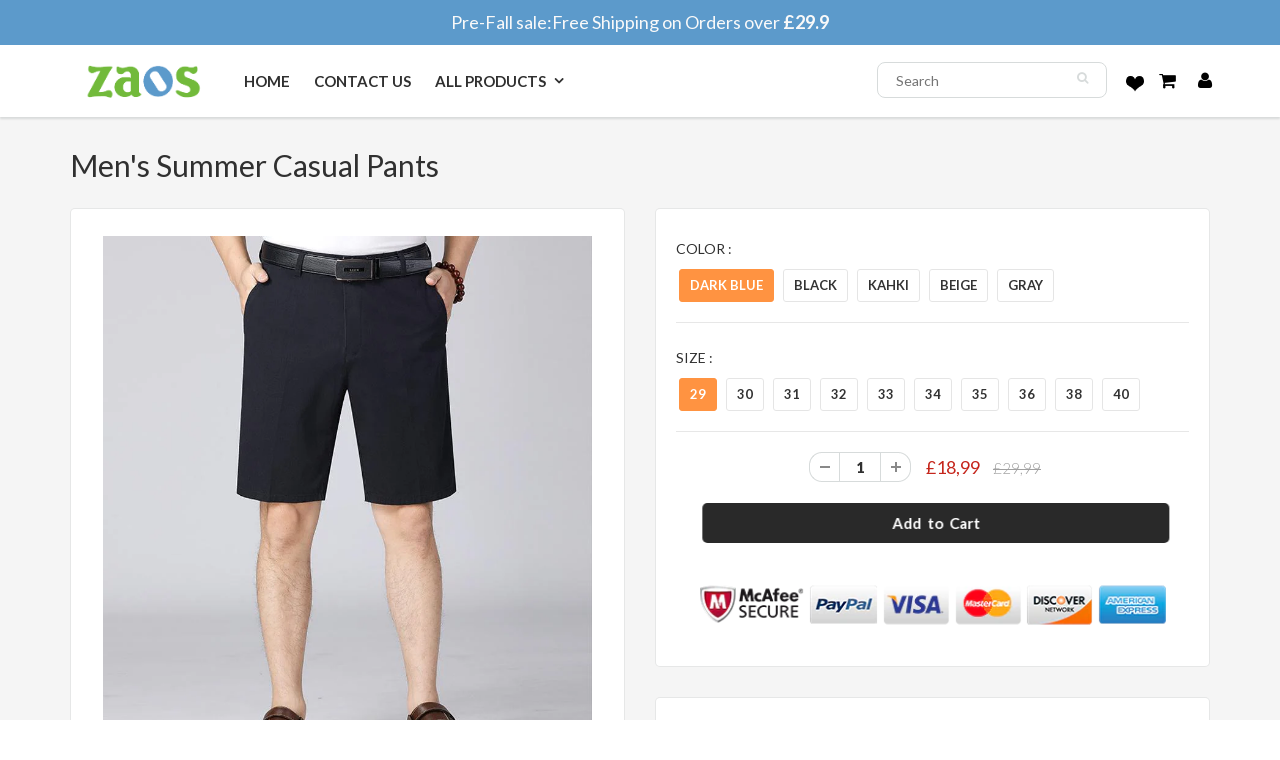

--- FILE ---
content_type: text/html; charset=utf-8
request_url: https://www.zaos.co.uk/products/mens-summer-casual-pants
body_size: 27857
content:
<!doctype html>
<html lang="en" class="noIE">
  <head>


    <!-- Basic page needs ================================================== -->
    <meta charset="utf-8">
    <meta name="viewport" content="width=device-width, initial-scale=1, maximum-scale=1">
    <meta name="google-site-verification" content="tpd7zIJQl8MIFOdZFFzRY2OdD0184i3DpcFSRW8MmQA" />

    <!-- Title and description ================================================== -->
    <title>
      Men&#39;s Summer Casual Pants &ndash; zaos uk
    </title>
 

    
    <meta name="description" content="SPECIFICATIONS Type: Men Pants Style: Casual Fabric: Cotton (100%) Pattern: Solid Color Size: 29-40 Color: black, gray, beige, dark blue, khaki Feature: straight type; high-waist; no elasticity; side pockets Season: Summer Gender: Men SIZE TABLE Please refer to the size table to avoid unnecessary problems. NOTE Please ">
    

    <!-- Helpers ================================================== -->
    
  <meta property="og:type" content="product">
  <meta property="og:title" content="Men&#39;s Summer Casual Pants">
  
  <meta property="og:image" content="http://www.zaos.co.uk/cdn/shop/products/2_aa7975e2-19cc-438a-bc86-035b2678a0fc_800x.jpg?v=1623121908">
  <meta property="og:image:secure_url" content="https://www.zaos.co.uk/cdn/shop/products/2_aa7975e2-19cc-438a-bc86-035b2678a0fc_800x.jpg?v=1623121908">
  
  <meta property="og:image" content="http://www.zaos.co.uk/cdn/shop/products/4_62c05a0c-b6a7-48e8-9ed9-dab746394aa6_800x.jpg?v=1623121908">
  <meta property="og:image:secure_url" content="https://www.zaos.co.uk/cdn/shop/products/4_62c05a0c-b6a7-48e8-9ed9-dab746394aa6_800x.jpg?v=1623121908">
  
  <meta property="og:image" content="http://www.zaos.co.uk/cdn/shop/products/5_81c1e1f7-8db7-4497-86c0-56931478e681_800x.jpg?v=1623121908">
  <meta property="og:image:secure_url" content="https://www.zaos.co.uk/cdn/shop/products/5_81c1e1f7-8db7-4497-86c0-56931478e681_800x.jpg?v=1623121908">
  
  <meta property="og:price:amount" content="18,99">
  <meta property="og:price:currency" content="GBP">


  <meta property="og:description" content="SPECIFICATIONS Type: Men Pants Style: Casual Fabric: Cotton (100%) Pattern: Solid Color Size: 29-40 Color: black, gray, beige, dark blue, khaki Feature: straight type; high-waist; no elasticity; side pockets Season: Summer Gender: Men SIZE TABLE Please refer to the size table to avoid unnecessary problems. NOTE Please ">

  <meta property="og:url" content="https://www.zaos.co.uk/products/mens-summer-casual-pants">
  <meta property="og:site_name" content="zaos uk">



<meta name="twitter:card" content="summary">

  <meta name="twitter:title" content="Men's Summer Casual Pants">
  <meta name="twitter:description" content="SPECIFICATIONS


Type: Men Pants


Style: Casual


Fabric: Cotton (100%)


Pattern: Solid Color


Size: 29-40


Color: black, gray, beige, dark blue, khaki


Feature: straight type; high-waist; no elasticity; side pockets


Season: Summer


Gender: Men


SIZE TABLE
Please refer to the size table to avoid unnecessary problems.

NOTE
Please allow slight measurement deviations due to manual measurement.
Due to the different monitor and light effect, the actual color of the item might be slightly different from the color showed in the pictures.">
  <meta name="twitter:image" content="https://www.zaos.co.uk/cdn/shop/products/2_aa7975e2-19cc-438a-bc86-035b2678a0fc_800x.jpg?v=1623121908">
  <meta name="twitter:image:width" content="240">
  <meta name="twitter:image:height" content="240">

    <link rel="canonical" href="https://www.zaos.co.uk/products/mens-summer-casual-pants">
    <meta name="viewport" content="width=device-width,initial-scale=1">
    <meta name="theme-color" content="#292929">

    
    <link rel="shortcut icon" href="//www.zaos.co.uk/cdn/shop/t/18/assets/favicon.png?v=77045313260169630761661223012" type="image/png" />
    

    <link href="//www.zaos.co.uk/cdn/shop/t/18/assets/slick.css?v=105875672357494591151661223012" rel="stylesheet" type="text/css" media="all" />


    <link href="//www.zaos.co.uk/cdn/shop/t/18/assets/apps.css?v=53887058473380828171661223012" rel="stylesheet" type="text/css" media="all" />
    <link href="//www.zaos.co.uk/cdn/shop/t/18/assets/style.css?v=82441570091671783041715322885" rel="stylesheet" type="text/css" media="all" />
    <link href="//www.zaos.co.uk/cdn/shop/t/18/assets/flexslider.css?v=75710918396278063701661223012" rel="stylesheet" type="text/css" media="all" />
    <link href="//www.zaos.co.uk/cdn/shop/t/18/assets/flexslider-product.css?v=52809462587200874791661223012" rel="stylesheet" type="text/css" media="all" />
    
    <link rel="stylesheet" type="text/css" href="//fonts.googleapis.com/css?family=Lato:300,400,700,900">
    
    

    <!-- Header hook for plugins ================================================== -->
    <script>window.performance && window.performance.mark && window.performance.mark('shopify.content_for_header.start');</script><meta id="shopify-digital-wallet" name="shopify-digital-wallet" content="/55464067257/digital_wallets/dialog">
<meta name="shopify-checkout-api-token" content="7ee98f90fc149d2a5033e07b0add7a78">
<meta id="in-context-paypal-metadata" data-shop-id="55464067257" data-venmo-supported="false" data-environment="production" data-locale="en_US" data-paypal-v4="true" data-currency="GBP">
<link rel="alternate" type="application/json+oembed" href="https://www.zaos.co.uk/products/mens-summer-casual-pants.oembed">
<script async="async" src="/checkouts/internal/preloads.js?locale=en-GB"></script>
<script id="shopify-features" type="application/json">{"accessToken":"7ee98f90fc149d2a5033e07b0add7a78","betas":["rich-media-storefront-analytics"],"domain":"www.zaos.co.uk","predictiveSearch":true,"shopId":55464067257,"locale":"en"}</script>
<script>var Shopify = Shopify || {};
Shopify.shop = "zaos-uk.myshopify.com";
Shopify.locale = "en";
Shopify.currency = {"active":"GBP","rate":"1.0"};
Shopify.country = "GB";
Shopify.theme = {"name":"按钮颜色黄色","id":132196139193,"schema_name":"ShowTime","schema_version":"5.0.6","theme_store_id":null,"role":"main"};
Shopify.theme.handle = "null";
Shopify.theme.style = {"id":null,"handle":null};
Shopify.cdnHost = "www.zaos.co.uk/cdn";
Shopify.routes = Shopify.routes || {};
Shopify.routes.root = "/";</script>
<script type="module">!function(o){(o.Shopify=o.Shopify||{}).modules=!0}(window);</script>
<script>!function(o){function n(){var o=[];function n(){o.push(Array.prototype.slice.apply(arguments))}return n.q=o,n}var t=o.Shopify=o.Shopify||{};t.loadFeatures=n(),t.autoloadFeatures=n()}(window);</script>
<script id="shop-js-analytics" type="application/json">{"pageType":"product"}</script>
<script defer="defer" async type="module" src="//www.zaos.co.uk/cdn/shopifycloud/shop-js/modules/v2/client.init-shop-cart-sync_BT-GjEfc.en.esm.js"></script>
<script defer="defer" async type="module" src="//www.zaos.co.uk/cdn/shopifycloud/shop-js/modules/v2/chunk.common_D58fp_Oc.esm.js"></script>
<script defer="defer" async type="module" src="//www.zaos.co.uk/cdn/shopifycloud/shop-js/modules/v2/chunk.modal_xMitdFEc.esm.js"></script>
<script type="module">
  await import("//www.zaos.co.uk/cdn/shopifycloud/shop-js/modules/v2/client.init-shop-cart-sync_BT-GjEfc.en.esm.js");
await import("//www.zaos.co.uk/cdn/shopifycloud/shop-js/modules/v2/chunk.common_D58fp_Oc.esm.js");
await import("//www.zaos.co.uk/cdn/shopifycloud/shop-js/modules/v2/chunk.modal_xMitdFEc.esm.js");

  window.Shopify.SignInWithShop?.initShopCartSync?.({"fedCMEnabled":true,"windoidEnabled":true});

</script>
<script>(function() {
  var isLoaded = false;
  function asyncLoad() {
    if (isLoaded) return;
    isLoaded = true;
    var urls = ["https:\/\/widebundle.com\/JS\/scripttagsales.js?shop=zaos-uk.myshopify.com","https:\/\/mds.oceanpayment.com\/assets\/shopifylogo\/visa,mastercard,maestro,jcb,american_express,diners_club,discover.js?shop=zaos-uk.myshopify.com"];
    for (var i = 0; i < urls.length; i++) {
      var s = document.createElement('script');
      s.type = 'text/javascript';
      s.async = true;
      s.src = urls[i];
      var x = document.getElementsByTagName('script')[0];
      x.parentNode.insertBefore(s, x);
    }
  };
  if(window.attachEvent) {
    window.attachEvent('onload', asyncLoad);
  } else {
    window.addEventListener('load', asyncLoad, false);
  }
})();</script>
<script id="__st">var __st={"a":55464067257,"offset":-21600,"reqid":"c5b6dd0f-c6fc-4928-b89c-6c646174a548-1769399499","pageurl":"www.zaos.co.uk\/products\/mens-summer-casual-pants","u":"605527c5a92d","p":"product","rtyp":"product","rid":6765017366713};</script>
<script>window.ShopifyPaypalV4VisibilityTracking = true;</script>
<script id="captcha-bootstrap">!function(){'use strict';const t='contact',e='account',n='new_comment',o=[[t,t],['blogs',n],['comments',n],[t,'customer']],c=[[e,'customer_login'],[e,'guest_login'],[e,'recover_customer_password'],[e,'create_customer']],r=t=>t.map((([t,e])=>`form[action*='/${t}']:not([data-nocaptcha='true']) input[name='form_type'][value='${e}']`)).join(','),a=t=>()=>t?[...document.querySelectorAll(t)].map((t=>t.form)):[];function s(){const t=[...o],e=r(t);return a(e)}const i='password',u='form_key',d=['recaptcha-v3-token','g-recaptcha-response','h-captcha-response',i],f=()=>{try{return window.sessionStorage}catch{return}},m='__shopify_v',_=t=>t.elements[u];function p(t,e,n=!1){try{const o=window.sessionStorage,c=JSON.parse(o.getItem(e)),{data:r}=function(t){const{data:e,action:n}=t;return t[m]||n?{data:e,action:n}:{data:t,action:n}}(c);for(const[e,n]of Object.entries(r))t.elements[e]&&(t.elements[e].value=n);n&&o.removeItem(e)}catch(o){console.error('form repopulation failed',{error:o})}}const l='form_type',E='cptcha';function T(t){t.dataset[E]=!0}const w=window,h=w.document,L='Shopify',v='ce_forms',y='captcha';let A=!1;((t,e)=>{const n=(g='f06e6c50-85a8-45c8-87d0-21a2b65856fe',I='https://cdn.shopify.com/shopifycloud/storefront-forms-hcaptcha/ce_storefront_forms_captcha_hcaptcha.v1.5.2.iife.js',D={infoText:'Protected by hCaptcha',privacyText:'Privacy',termsText:'Terms'},(t,e,n)=>{const o=w[L][v],c=o.bindForm;if(c)return c(t,g,e,D).then(n);var r;o.q.push([[t,g,e,D],n]),r=I,A||(h.body.append(Object.assign(h.createElement('script'),{id:'captcha-provider',async:!0,src:r})),A=!0)});var g,I,D;w[L]=w[L]||{},w[L][v]=w[L][v]||{},w[L][v].q=[],w[L][y]=w[L][y]||{},w[L][y].protect=function(t,e){n(t,void 0,e),T(t)},Object.freeze(w[L][y]),function(t,e,n,w,h,L){const[v,y,A,g]=function(t,e,n){const i=e?o:[],u=t?c:[],d=[...i,...u],f=r(d),m=r(i),_=r(d.filter((([t,e])=>n.includes(e))));return[a(f),a(m),a(_),s()]}(w,h,L),I=t=>{const e=t.target;return e instanceof HTMLFormElement?e:e&&e.form},D=t=>v().includes(t);t.addEventListener('submit',(t=>{const e=I(t);if(!e)return;const n=D(e)&&!e.dataset.hcaptchaBound&&!e.dataset.recaptchaBound,o=_(e),c=g().includes(e)&&(!o||!o.value);(n||c)&&t.preventDefault(),c&&!n&&(function(t){try{if(!f())return;!function(t){const e=f();if(!e)return;const n=_(t);if(!n)return;const o=n.value;o&&e.removeItem(o)}(t);const e=Array.from(Array(32),(()=>Math.random().toString(36)[2])).join('');!function(t,e){_(t)||t.append(Object.assign(document.createElement('input'),{type:'hidden',name:u})),t.elements[u].value=e}(t,e),function(t,e){const n=f();if(!n)return;const o=[...t.querySelectorAll(`input[type='${i}']`)].map((({name:t})=>t)),c=[...d,...o],r={};for(const[a,s]of new FormData(t).entries())c.includes(a)||(r[a]=s);n.setItem(e,JSON.stringify({[m]:1,action:t.action,data:r}))}(t,e)}catch(e){console.error('failed to persist form',e)}}(e),e.submit())}));const S=(t,e)=>{t&&!t.dataset[E]&&(n(t,e.some((e=>e===t))),T(t))};for(const o of['focusin','change'])t.addEventListener(o,(t=>{const e=I(t);D(e)&&S(e,y())}));const B=e.get('form_key'),M=e.get(l),P=B&&M;t.addEventListener('DOMContentLoaded',(()=>{const t=y();if(P)for(const e of t)e.elements[l].value===M&&p(e,B);[...new Set([...A(),...v().filter((t=>'true'===t.dataset.shopifyCaptcha))])].forEach((e=>S(e,t)))}))}(h,new URLSearchParams(w.location.search),n,t,e,['guest_login'])})(!0,!0)}();</script>
<script integrity="sha256-4kQ18oKyAcykRKYeNunJcIwy7WH5gtpwJnB7kiuLZ1E=" data-source-attribution="shopify.loadfeatures" defer="defer" src="//www.zaos.co.uk/cdn/shopifycloud/storefront/assets/storefront/load_feature-a0a9edcb.js" crossorigin="anonymous"></script>
<script data-source-attribution="shopify.dynamic_checkout.dynamic.init">var Shopify=Shopify||{};Shopify.PaymentButton=Shopify.PaymentButton||{isStorefrontPortableWallets:!0,init:function(){window.Shopify.PaymentButton.init=function(){};var t=document.createElement("script");t.src="https://www.zaos.co.uk/cdn/shopifycloud/portable-wallets/latest/portable-wallets.en.js",t.type="module",document.head.appendChild(t)}};
</script>
<script data-source-attribution="shopify.dynamic_checkout.buyer_consent">
  function portableWalletsHideBuyerConsent(e){var t=document.getElementById("shopify-buyer-consent"),n=document.getElementById("shopify-subscription-policy-button");t&&n&&(t.classList.add("hidden"),t.setAttribute("aria-hidden","true"),n.removeEventListener("click",e))}function portableWalletsShowBuyerConsent(e){var t=document.getElementById("shopify-buyer-consent"),n=document.getElementById("shopify-subscription-policy-button");t&&n&&(t.classList.remove("hidden"),t.removeAttribute("aria-hidden"),n.addEventListener("click",e))}window.Shopify?.PaymentButton&&(window.Shopify.PaymentButton.hideBuyerConsent=portableWalletsHideBuyerConsent,window.Shopify.PaymentButton.showBuyerConsent=portableWalletsShowBuyerConsent);
</script>
<script data-source-attribution="shopify.dynamic_checkout.cart.bootstrap">document.addEventListener("DOMContentLoaded",(function(){function t(){return document.querySelector("shopify-accelerated-checkout-cart, shopify-accelerated-checkout")}if(t())Shopify.PaymentButton.init();else{new MutationObserver((function(e,n){t()&&(Shopify.PaymentButton.init(),n.disconnect())})).observe(document.body,{childList:!0,subtree:!0})}}));
</script>
<script id='scb4127' type='text/javascript' async='' src='https://www.zaos.co.uk/cdn/shopifycloud/privacy-banner/storefront-banner.js'></script><link id="shopify-accelerated-checkout-styles" rel="stylesheet" media="screen" href="https://www.zaos.co.uk/cdn/shopifycloud/portable-wallets/latest/accelerated-checkout-backwards-compat.css" crossorigin="anonymous">
<style id="shopify-accelerated-checkout-cart">
        #shopify-buyer-consent {
  margin-top: 1em;
  display: inline-block;
  width: 100%;
}

#shopify-buyer-consent.hidden {
  display: none;
}

#shopify-subscription-policy-button {
  background: none;
  border: none;
  padding: 0;
  text-decoration: underline;
  font-size: inherit;
  cursor: pointer;
}

#shopify-subscription-policy-button::before {
  box-shadow: none;
}

      </style>

<script>window.performance && window.performance.mark && window.performance.mark('shopify.content_for_header.end');</script>
     <script src="//www.zaos.co.uk/cdn/shop/t/18/assets/saker.js?v=176598517740557200571661223012" type="text/javascript"></script>

    <!--[if lt IE 9]>
<script src="//html5shiv.googlecode.com/svn/trunk/html5.js" type="text/javascript"></script>
<![endif]-->

    

    <script src="//www.zaos.co.uk/cdn/shop/t/18/assets/jquery.js?v=105778841822381192391661223012" type="text/javascript"></script>

    <!-- Theme Global App JS ================================================== -->
    <script>
      var app = app || {
        data:{
          template:"product",
          money_format: "£{{amount_with_comma_separator}}"
        }
      }
    </script>
    <script>
      if(document.location.href.indexOf('?sort_by=best-selling') > -1) { 
        var url = document.location.href;
        document.location.href = url.replace("?sort_by=best-selling","");
      }
      if(document.location.href.indexOf('&sort_by=best-selling') > -1) { 
        var url = document.location.href;
        document.location.href = url.replace("&sort_by=best-selling","");
      }
    </script>

    

    <!-- Facebook Pixel Code -->
    <script>
      !function(f,b,e,v,n,t,s)
      {if(f.fbq)return;n=f.fbq=function(){n.callMethod?
        n.callMethod.apply(n,arguments):n.queue.push(arguments)};
       if(!f._fbq)f._fbq=n;n.push=n;n.loaded=!0;n.version='2.0';
       n.queue=[];t=b.createElement(e);t.async=!0;
       t.src=v;s=b.getElementsByTagName(e)[0];
       s.parentNode.insertBefore(t,s)}(window, document,'script',
                                       'https://connect.facebook.net/en_US/fbevents.js');
      fbq('init', '731007683977634');
      fbq('track', 'PageView');
    </script>
    <noscript><img height="1" width="1" style="display:none"
                   src="https://www.facebook.com/tr?id=731007683977634&ev=PageView&noscript=1"
                   /></noscript>
    <!-- End Facebook Pixel Code -->
    

    <script>var loox_global_hash = '1688323912471';</script><style>.loox-reviews-default { max-width: 1200px; margin: 0 auto; }.loox-rating .loox-icon { color:#fadf11; }</style><script>var loox_rating_icons_enabled = true;</script>

    

    
  
    <!-- Global site tag (gtag.js) - Google Ads: 386573351 -->
<script async src="https://www.googletagmanager.com/gtag/js?id=AW-386573351"></script>
<script>
  window.dataLayer = window.dataLayer || [];
  function gtag(){dataLayer.push(arguments);}
  gtag('js', new Date());

  gtag('config', 'AW-386573351');
</script>
    
  
  <!-- BeginConsistentCartAddon -->  <script>    Shopify.customer_logged_in = false ;  Shopify.customer_email = "" ;  Shopify.log_uuids = true;    </script>  <!-- EndConsistentCartAddon -->

  


<link href="https://monorail-edge.shopifysvc.com" rel="dns-prefetch">
<script>(function(){if ("sendBeacon" in navigator && "performance" in window) {try {var session_token_from_headers = performance.getEntriesByType('navigation')[0].serverTiming.find(x => x.name == '_s').description;} catch {var session_token_from_headers = undefined;}var session_cookie_matches = document.cookie.match(/_shopify_s=([^;]*)/);var session_token_from_cookie = session_cookie_matches && session_cookie_matches.length === 2 ? session_cookie_matches[1] : "";var session_token = session_token_from_headers || session_token_from_cookie || "";function handle_abandonment_event(e) {var entries = performance.getEntries().filter(function(entry) {return /monorail-edge.shopifysvc.com/.test(entry.name);});if (!window.abandonment_tracked && entries.length === 0) {window.abandonment_tracked = true;var currentMs = Date.now();var navigation_start = performance.timing.navigationStart;var payload = {shop_id: 55464067257,url: window.location.href,navigation_start,duration: currentMs - navigation_start,session_token,page_type: "product"};window.navigator.sendBeacon("https://monorail-edge.shopifysvc.com/v1/produce", JSON.stringify({schema_id: "online_store_buyer_site_abandonment/1.1",payload: payload,metadata: {event_created_at_ms: currentMs,event_sent_at_ms: currentMs}}));}}window.addEventListener('pagehide', handle_abandonment_event);}}());</script>
<script id="web-pixels-manager-setup">(function e(e,d,r,n,o){if(void 0===o&&(o={}),!Boolean(null===(a=null===(i=window.Shopify)||void 0===i?void 0:i.analytics)||void 0===a?void 0:a.replayQueue)){var i,a;window.Shopify=window.Shopify||{};var t=window.Shopify;t.analytics=t.analytics||{};var s=t.analytics;s.replayQueue=[],s.publish=function(e,d,r){return s.replayQueue.push([e,d,r]),!0};try{self.performance.mark("wpm:start")}catch(e){}var l=function(){var e={modern:/Edge?\/(1{2}[4-9]|1[2-9]\d|[2-9]\d{2}|\d{4,})\.\d+(\.\d+|)|Firefox\/(1{2}[4-9]|1[2-9]\d|[2-9]\d{2}|\d{4,})\.\d+(\.\d+|)|Chrom(ium|e)\/(9{2}|\d{3,})\.\d+(\.\d+|)|(Maci|X1{2}).+ Version\/(15\.\d+|(1[6-9]|[2-9]\d|\d{3,})\.\d+)([,.]\d+|)( \(\w+\)|)( Mobile\/\w+|) Safari\/|Chrome.+OPR\/(9{2}|\d{3,})\.\d+\.\d+|(CPU[ +]OS|iPhone[ +]OS|CPU[ +]iPhone|CPU IPhone OS|CPU iPad OS)[ +]+(15[._]\d+|(1[6-9]|[2-9]\d|\d{3,})[._]\d+)([._]\d+|)|Android:?[ /-](13[3-9]|1[4-9]\d|[2-9]\d{2}|\d{4,})(\.\d+|)(\.\d+|)|Android.+Firefox\/(13[5-9]|1[4-9]\d|[2-9]\d{2}|\d{4,})\.\d+(\.\d+|)|Android.+Chrom(ium|e)\/(13[3-9]|1[4-9]\d|[2-9]\d{2}|\d{4,})\.\d+(\.\d+|)|SamsungBrowser\/([2-9]\d|\d{3,})\.\d+/,legacy:/Edge?\/(1[6-9]|[2-9]\d|\d{3,})\.\d+(\.\d+|)|Firefox\/(5[4-9]|[6-9]\d|\d{3,})\.\d+(\.\d+|)|Chrom(ium|e)\/(5[1-9]|[6-9]\d|\d{3,})\.\d+(\.\d+|)([\d.]+$|.*Safari\/(?![\d.]+ Edge\/[\d.]+$))|(Maci|X1{2}).+ Version\/(10\.\d+|(1[1-9]|[2-9]\d|\d{3,})\.\d+)([,.]\d+|)( \(\w+\)|)( Mobile\/\w+|) Safari\/|Chrome.+OPR\/(3[89]|[4-9]\d|\d{3,})\.\d+\.\d+|(CPU[ +]OS|iPhone[ +]OS|CPU[ +]iPhone|CPU IPhone OS|CPU iPad OS)[ +]+(10[._]\d+|(1[1-9]|[2-9]\d|\d{3,})[._]\d+)([._]\d+|)|Android:?[ /-](13[3-9]|1[4-9]\d|[2-9]\d{2}|\d{4,})(\.\d+|)(\.\d+|)|Mobile Safari.+OPR\/([89]\d|\d{3,})\.\d+\.\d+|Android.+Firefox\/(13[5-9]|1[4-9]\d|[2-9]\d{2}|\d{4,})\.\d+(\.\d+|)|Android.+Chrom(ium|e)\/(13[3-9]|1[4-9]\d|[2-9]\d{2}|\d{4,})\.\d+(\.\d+|)|Android.+(UC? ?Browser|UCWEB|U3)[ /]?(15\.([5-9]|\d{2,})|(1[6-9]|[2-9]\d|\d{3,})\.\d+)\.\d+|SamsungBrowser\/(5\.\d+|([6-9]|\d{2,})\.\d+)|Android.+MQ{2}Browser\/(14(\.(9|\d{2,})|)|(1[5-9]|[2-9]\d|\d{3,})(\.\d+|))(\.\d+|)|K[Aa][Ii]OS\/(3\.\d+|([4-9]|\d{2,})\.\d+)(\.\d+|)/},d=e.modern,r=e.legacy,n=navigator.userAgent;return n.match(d)?"modern":n.match(r)?"legacy":"unknown"}(),u="modern"===l?"modern":"legacy",c=(null!=n?n:{modern:"",legacy:""})[u],f=function(e){return[e.baseUrl,"/wpm","/b",e.hashVersion,"modern"===e.buildTarget?"m":"l",".js"].join("")}({baseUrl:d,hashVersion:r,buildTarget:u}),m=function(e){var d=e.version,r=e.bundleTarget,n=e.surface,o=e.pageUrl,i=e.monorailEndpoint;return{emit:function(e){var a=e.status,t=e.errorMsg,s=(new Date).getTime(),l=JSON.stringify({metadata:{event_sent_at_ms:s},events:[{schema_id:"web_pixels_manager_load/3.1",payload:{version:d,bundle_target:r,page_url:o,status:a,surface:n,error_msg:t},metadata:{event_created_at_ms:s}}]});if(!i)return console&&console.warn&&console.warn("[Web Pixels Manager] No Monorail endpoint provided, skipping logging."),!1;try{return self.navigator.sendBeacon.bind(self.navigator)(i,l)}catch(e){}var u=new XMLHttpRequest;try{return u.open("POST",i,!0),u.setRequestHeader("Content-Type","text/plain"),u.send(l),!0}catch(e){return console&&console.warn&&console.warn("[Web Pixels Manager] Got an unhandled error while logging to Monorail."),!1}}}}({version:r,bundleTarget:l,surface:e.surface,pageUrl:self.location.href,monorailEndpoint:e.monorailEndpoint});try{o.browserTarget=l,function(e){var d=e.src,r=e.async,n=void 0===r||r,o=e.onload,i=e.onerror,a=e.sri,t=e.scriptDataAttributes,s=void 0===t?{}:t,l=document.createElement("script"),u=document.querySelector("head"),c=document.querySelector("body");if(l.async=n,l.src=d,a&&(l.integrity=a,l.crossOrigin="anonymous"),s)for(var f in s)if(Object.prototype.hasOwnProperty.call(s,f))try{l.dataset[f]=s[f]}catch(e){}if(o&&l.addEventListener("load",o),i&&l.addEventListener("error",i),u)u.appendChild(l);else{if(!c)throw new Error("Did not find a head or body element to append the script");c.appendChild(l)}}({src:f,async:!0,onload:function(){if(!function(){var e,d;return Boolean(null===(d=null===(e=window.Shopify)||void 0===e?void 0:e.analytics)||void 0===d?void 0:d.initialized)}()){var d=window.webPixelsManager.init(e)||void 0;if(d){var r=window.Shopify.analytics;r.replayQueue.forEach((function(e){var r=e[0],n=e[1],o=e[2];d.publishCustomEvent(r,n,o)})),r.replayQueue=[],r.publish=d.publishCustomEvent,r.visitor=d.visitor,r.initialized=!0}}},onerror:function(){return m.emit({status:"failed",errorMsg:"".concat(f," has failed to load")})},sri:function(e){var d=/^sha384-[A-Za-z0-9+/=]+$/;return"string"==typeof e&&d.test(e)}(c)?c:"",scriptDataAttributes:o}),m.emit({status:"loading"})}catch(e){m.emit({status:"failed",errorMsg:(null==e?void 0:e.message)||"Unknown error"})}}})({shopId: 55464067257,storefrontBaseUrl: "https://www.zaos.co.uk",extensionsBaseUrl: "https://extensions.shopifycdn.com/cdn/shopifycloud/web-pixels-manager",monorailEndpoint: "https://monorail-edge.shopifysvc.com/unstable/produce_batch",surface: "storefront-renderer",enabledBetaFlags: ["2dca8a86"],webPixelsConfigList: [{"id":"490438841","configuration":"{\"pixel_id\":\"551074605732333\",\"pixel_type\":\"facebook_pixel\"}","eventPayloadVersion":"v1","runtimeContext":"OPEN","scriptVersion":"ca16bc87fe92b6042fbaa3acc2fbdaa6","type":"APP","apiClientId":2329312,"privacyPurposes":["ANALYTICS","MARKETING","SALE_OF_DATA"],"dataSharingAdjustments":{"protectedCustomerApprovalScopes":["read_customer_address","read_customer_email","read_customer_name","read_customer_personal_data","read_customer_phone"]}},{"id":"34865337","eventPayloadVersion":"1","runtimeContext":"LAX","scriptVersion":"1","type":"CUSTOM","privacyPurposes":["SALE_OF_DATA"],"name":"Google广告追踪 \u0026 GA4 Purhcase事件"},{"id":"97583289","eventPayloadVersion":"1","runtimeContext":"LAX","scriptVersion":"2","type":"CUSTOM","privacyPurposes":["SALE_OF_DATA"],"name":"Signal Gateway Pixel"},{"id":"shopify-app-pixel","configuration":"{}","eventPayloadVersion":"v1","runtimeContext":"STRICT","scriptVersion":"0450","apiClientId":"shopify-pixel","type":"APP","privacyPurposes":["ANALYTICS","MARKETING"]},{"id":"shopify-custom-pixel","eventPayloadVersion":"v1","runtimeContext":"LAX","scriptVersion":"0450","apiClientId":"shopify-pixel","type":"CUSTOM","privacyPurposes":["ANALYTICS","MARKETING"]}],isMerchantRequest: false,initData: {"shop":{"name":"zaos uk","paymentSettings":{"currencyCode":"GBP"},"myshopifyDomain":"zaos-uk.myshopify.com","countryCode":"GB","storefrontUrl":"https:\/\/www.zaos.co.uk"},"customer":null,"cart":null,"checkout":null,"productVariants":[{"price":{"amount":18.99,"currencyCode":"GBP"},"product":{"title":"Men's Summer Casual Pants","vendor":"Yochoos","id":"6765017366713","untranslatedTitle":"Men's Summer Casual Pants","url":"\/products\/mens-summer-casual-pants","type":""},"id":"40196637458617","image":{"src":"\/\/www.zaos.co.uk\/cdn\/shop\/products\/7_00fb6b3d-12fc-41d4-a14b-9b1553f5ac61.jpg?v=1623121908"},"sku":"PA17859-C017-S138","title":"dark blue \/ 29","untranslatedTitle":"dark blue \/ 29"},{"price":{"amount":18.99,"currencyCode":"GBP"},"product":{"title":"Men's Summer Casual Pants","vendor":"Yochoos","id":"6765017366713","untranslatedTitle":"Men's Summer Casual Pants","url":"\/products\/mens-summer-casual-pants","type":""},"id":"40196637491385","image":{"src":"\/\/www.zaos.co.uk\/cdn\/shop\/products\/7_00fb6b3d-12fc-41d4-a14b-9b1553f5ac61.jpg?v=1623121908"},"sku":"PA17859-C017-S139","title":"dark blue \/ 30","untranslatedTitle":"dark blue \/ 30"},{"price":{"amount":18.99,"currencyCode":"GBP"},"product":{"title":"Men's Summer Casual Pants","vendor":"Yochoos","id":"6765017366713","untranslatedTitle":"Men's Summer Casual Pants","url":"\/products\/mens-summer-casual-pants","type":""},"id":"40196637524153","image":{"src":"\/\/www.zaos.co.uk\/cdn\/shop\/products\/7_00fb6b3d-12fc-41d4-a14b-9b1553f5ac61.jpg?v=1623121908"},"sku":"PA17859-C017-S140","title":"dark blue \/ 31","untranslatedTitle":"dark blue \/ 31"},{"price":{"amount":18.99,"currencyCode":"GBP"},"product":{"title":"Men's Summer Casual Pants","vendor":"Yochoos","id":"6765017366713","untranslatedTitle":"Men's Summer Casual Pants","url":"\/products\/mens-summer-casual-pants","type":""},"id":"40196637556921","image":{"src":"\/\/www.zaos.co.uk\/cdn\/shop\/products\/7_00fb6b3d-12fc-41d4-a14b-9b1553f5ac61.jpg?v=1623121908"},"sku":"PA17859-C017-S141","title":"dark blue \/ 32","untranslatedTitle":"dark blue \/ 32"},{"price":{"amount":18.99,"currencyCode":"GBP"},"product":{"title":"Men's Summer Casual Pants","vendor":"Yochoos","id":"6765017366713","untranslatedTitle":"Men's Summer Casual Pants","url":"\/products\/mens-summer-casual-pants","type":""},"id":"40196637589689","image":{"src":"\/\/www.zaos.co.uk\/cdn\/shop\/products\/7_00fb6b3d-12fc-41d4-a14b-9b1553f5ac61.jpg?v=1623121908"},"sku":"PA17859-C017-S143","title":"dark blue \/ 33","untranslatedTitle":"dark blue \/ 33"},{"price":{"amount":18.99,"currencyCode":"GBP"},"product":{"title":"Men's Summer Casual Pants","vendor":"Yochoos","id":"6765017366713","untranslatedTitle":"Men's Summer Casual Pants","url":"\/products\/mens-summer-casual-pants","type":""},"id":"40196637622457","image":{"src":"\/\/www.zaos.co.uk\/cdn\/shop\/products\/7_00fb6b3d-12fc-41d4-a14b-9b1553f5ac61.jpg?v=1623121908"},"sku":"PA17859-C017-S034","title":"dark blue \/ 34","untranslatedTitle":"dark blue \/ 34"},{"price":{"amount":18.99,"currencyCode":"GBP"},"product":{"title":"Men's Summer Casual Pants","vendor":"Yochoos","id":"6765017366713","untranslatedTitle":"Men's Summer Casual Pants","url":"\/products\/mens-summer-casual-pants","type":""},"id":"40196637655225","image":{"src":"\/\/www.zaos.co.uk\/cdn\/shop\/products\/7_00fb6b3d-12fc-41d4-a14b-9b1553f5ac61.jpg?v=1623121908"},"sku":"PA17859-C017-S035","title":"dark blue \/ 35","untranslatedTitle":"dark blue \/ 35"},{"price":{"amount":18.99,"currencyCode":"GBP"},"product":{"title":"Men's Summer Casual Pants","vendor":"Yochoos","id":"6765017366713","untranslatedTitle":"Men's Summer Casual Pants","url":"\/products\/mens-summer-casual-pants","type":""},"id":"40196637687993","image":{"src":"\/\/www.zaos.co.uk\/cdn\/shop\/products\/7_00fb6b3d-12fc-41d4-a14b-9b1553f5ac61.jpg?v=1623121908"},"sku":"PA17859-C017-S036","title":"dark blue \/ 36","untranslatedTitle":"dark blue \/ 36"},{"price":{"amount":18.99,"currencyCode":"GBP"},"product":{"title":"Men's Summer Casual Pants","vendor":"Yochoos","id":"6765017366713","untranslatedTitle":"Men's Summer Casual Pants","url":"\/products\/mens-summer-casual-pants","type":""},"id":"40196637720761","image":{"src":"\/\/www.zaos.co.uk\/cdn\/shop\/products\/7_00fb6b3d-12fc-41d4-a14b-9b1553f5ac61.jpg?v=1623121908"},"sku":"PA17859-C017-S038","title":"dark blue \/ 38","untranslatedTitle":"dark blue \/ 38"},{"price":{"amount":18.99,"currencyCode":"GBP"},"product":{"title":"Men's Summer Casual Pants","vendor":"Yochoos","id":"6765017366713","untranslatedTitle":"Men's Summer Casual Pants","url":"\/products\/mens-summer-casual-pants","type":""},"id":"40196637753529","image":{"src":"\/\/www.zaos.co.uk\/cdn\/shop\/products\/7_00fb6b3d-12fc-41d4-a14b-9b1553f5ac61.jpg?v=1623121908"},"sku":"PA17859-C017-S040","title":"dark blue \/ 40","untranslatedTitle":"dark blue \/ 40"},{"price":{"amount":18.99,"currencyCode":"GBP"},"product":{"title":"Men's Summer Casual Pants","vendor":"Yochoos","id":"6765017366713","untranslatedTitle":"Men's Summer Casual Pants","url":"\/products\/mens-summer-casual-pants","type":""},"id":"40196637786297","image":{"src":"\/\/www.zaos.co.uk\/cdn\/shop\/products\/4_62c05a0c-b6a7-48e8-9ed9-dab746394aa6.jpg?v=1623121908"},"sku":"PA17859-C001-S138","title":"black \/ 29","untranslatedTitle":"black \/ 29"},{"price":{"amount":18.99,"currencyCode":"GBP"},"product":{"title":"Men's Summer Casual Pants","vendor":"Yochoos","id":"6765017366713","untranslatedTitle":"Men's Summer Casual Pants","url":"\/products\/mens-summer-casual-pants","type":""},"id":"40196637819065","image":{"src":"\/\/www.zaos.co.uk\/cdn\/shop\/products\/4_62c05a0c-b6a7-48e8-9ed9-dab746394aa6.jpg?v=1623121908"},"sku":"PA17859-C001-S139","title":"black \/ 30","untranslatedTitle":"black \/ 30"},{"price":{"amount":18.99,"currencyCode":"GBP"},"product":{"title":"Men's Summer Casual Pants","vendor":"Yochoos","id":"6765017366713","untranslatedTitle":"Men's Summer Casual Pants","url":"\/products\/mens-summer-casual-pants","type":""},"id":"40196637851833","image":{"src":"\/\/www.zaos.co.uk\/cdn\/shop\/products\/4_62c05a0c-b6a7-48e8-9ed9-dab746394aa6.jpg?v=1623121908"},"sku":"PA17859-C001-S140","title":"black \/ 31","untranslatedTitle":"black \/ 31"},{"price":{"amount":18.99,"currencyCode":"GBP"},"product":{"title":"Men's Summer Casual Pants","vendor":"Yochoos","id":"6765017366713","untranslatedTitle":"Men's Summer Casual Pants","url":"\/products\/mens-summer-casual-pants","type":""},"id":"40196637884601","image":{"src":"\/\/www.zaos.co.uk\/cdn\/shop\/products\/4_62c05a0c-b6a7-48e8-9ed9-dab746394aa6.jpg?v=1623121908"},"sku":"PA17859-C001-S141","title":"black \/ 32","untranslatedTitle":"black \/ 32"},{"price":{"amount":18.99,"currencyCode":"GBP"},"product":{"title":"Men's Summer Casual Pants","vendor":"Yochoos","id":"6765017366713","untranslatedTitle":"Men's Summer Casual Pants","url":"\/products\/mens-summer-casual-pants","type":""},"id":"40196637917369","image":{"src":"\/\/www.zaos.co.uk\/cdn\/shop\/products\/4_62c05a0c-b6a7-48e8-9ed9-dab746394aa6.jpg?v=1623121908"},"sku":"PA17859-C001-S143","title":"black \/ 33","untranslatedTitle":"black \/ 33"},{"price":{"amount":18.99,"currencyCode":"GBP"},"product":{"title":"Men's Summer Casual Pants","vendor":"Yochoos","id":"6765017366713","untranslatedTitle":"Men's Summer Casual Pants","url":"\/products\/mens-summer-casual-pants","type":""},"id":"40196637950137","image":{"src":"\/\/www.zaos.co.uk\/cdn\/shop\/products\/4_62c05a0c-b6a7-48e8-9ed9-dab746394aa6.jpg?v=1623121908"},"sku":"PA17859-C001-S034","title":"black \/ 34","untranslatedTitle":"black \/ 34"},{"price":{"amount":18.99,"currencyCode":"GBP"},"product":{"title":"Men's Summer Casual Pants","vendor":"Yochoos","id":"6765017366713","untranslatedTitle":"Men's Summer Casual Pants","url":"\/products\/mens-summer-casual-pants","type":""},"id":"40196637982905","image":{"src":"\/\/www.zaos.co.uk\/cdn\/shop\/products\/4_62c05a0c-b6a7-48e8-9ed9-dab746394aa6.jpg?v=1623121908"},"sku":"PA17859-C001-S035","title":"black \/ 35","untranslatedTitle":"black \/ 35"},{"price":{"amount":18.99,"currencyCode":"GBP"},"product":{"title":"Men's Summer Casual Pants","vendor":"Yochoos","id":"6765017366713","untranslatedTitle":"Men's Summer Casual Pants","url":"\/products\/mens-summer-casual-pants","type":""},"id":"40196638015673","image":{"src":"\/\/www.zaos.co.uk\/cdn\/shop\/products\/4_62c05a0c-b6a7-48e8-9ed9-dab746394aa6.jpg?v=1623121908"},"sku":"PA17859-C001-S036","title":"black \/ 36","untranslatedTitle":"black \/ 36"},{"price":{"amount":18.99,"currencyCode":"GBP"},"product":{"title":"Men's Summer Casual Pants","vendor":"Yochoos","id":"6765017366713","untranslatedTitle":"Men's Summer Casual Pants","url":"\/products\/mens-summer-casual-pants","type":""},"id":"40196638048441","image":{"src":"\/\/www.zaos.co.uk\/cdn\/shop\/products\/4_62c05a0c-b6a7-48e8-9ed9-dab746394aa6.jpg?v=1623121908"},"sku":"PA17859-C001-S038","title":"black \/ 38","untranslatedTitle":"black \/ 38"},{"price":{"amount":18.99,"currencyCode":"GBP"},"product":{"title":"Men's Summer Casual Pants","vendor":"Yochoos","id":"6765017366713","untranslatedTitle":"Men's Summer Casual Pants","url":"\/products\/mens-summer-casual-pants","type":""},"id":"40196638081209","image":{"src":"\/\/www.zaos.co.uk\/cdn\/shop\/products\/4_62c05a0c-b6a7-48e8-9ed9-dab746394aa6.jpg?v=1623121908"},"sku":"PA17859-C001-S040","title":"black \/ 40","untranslatedTitle":"black \/ 40"},{"price":{"amount":18.99,"currencyCode":"GBP"},"product":{"title":"Men's Summer Casual Pants","vendor":"Yochoos","id":"6765017366713","untranslatedTitle":"Men's Summer Casual Pants","url":"\/products\/mens-summer-casual-pants","type":""},"id":"40196638113977","image":{"src":"\/\/www.zaos.co.uk\/cdn\/shop\/products\/6_c4e5dab3-ba3b-4e5c-8975-6fda0548855d.jpg?v=1623121908"},"sku":"PA17859-C011-S138","title":"kahki \/ 29","untranslatedTitle":"kahki \/ 29"},{"price":{"amount":18.99,"currencyCode":"GBP"},"product":{"title":"Men's Summer Casual Pants","vendor":"Yochoos","id":"6765017366713","untranslatedTitle":"Men's Summer Casual Pants","url":"\/products\/mens-summer-casual-pants","type":""},"id":"40196638146745","image":{"src":"\/\/www.zaos.co.uk\/cdn\/shop\/products\/6_c4e5dab3-ba3b-4e5c-8975-6fda0548855d.jpg?v=1623121908"},"sku":"PA17859-C011-S139","title":"kahki \/ 30","untranslatedTitle":"kahki \/ 30"},{"price":{"amount":18.99,"currencyCode":"GBP"},"product":{"title":"Men's Summer Casual Pants","vendor":"Yochoos","id":"6765017366713","untranslatedTitle":"Men's Summer Casual Pants","url":"\/products\/mens-summer-casual-pants","type":""},"id":"40196638179513","image":{"src":"\/\/www.zaos.co.uk\/cdn\/shop\/products\/6_c4e5dab3-ba3b-4e5c-8975-6fda0548855d.jpg?v=1623121908"},"sku":"PA17859-C011-S140","title":"kahki \/ 31","untranslatedTitle":"kahki \/ 31"},{"price":{"amount":18.99,"currencyCode":"GBP"},"product":{"title":"Men's Summer Casual Pants","vendor":"Yochoos","id":"6765017366713","untranslatedTitle":"Men's Summer Casual Pants","url":"\/products\/mens-summer-casual-pants","type":""},"id":"40196638212281","image":{"src":"\/\/www.zaos.co.uk\/cdn\/shop\/products\/6_c4e5dab3-ba3b-4e5c-8975-6fda0548855d.jpg?v=1623121908"},"sku":"PA17859-C011-S141","title":"kahki \/ 32","untranslatedTitle":"kahki \/ 32"},{"price":{"amount":18.99,"currencyCode":"GBP"},"product":{"title":"Men's Summer Casual Pants","vendor":"Yochoos","id":"6765017366713","untranslatedTitle":"Men's Summer Casual Pants","url":"\/products\/mens-summer-casual-pants","type":""},"id":"40196638245049","image":{"src":"\/\/www.zaos.co.uk\/cdn\/shop\/products\/6_c4e5dab3-ba3b-4e5c-8975-6fda0548855d.jpg?v=1623121908"},"sku":"PA17859-C011-S143","title":"kahki \/ 33","untranslatedTitle":"kahki \/ 33"},{"price":{"amount":18.99,"currencyCode":"GBP"},"product":{"title":"Men's Summer Casual Pants","vendor":"Yochoos","id":"6765017366713","untranslatedTitle":"Men's Summer Casual Pants","url":"\/products\/mens-summer-casual-pants","type":""},"id":"40196638277817","image":{"src":"\/\/www.zaos.co.uk\/cdn\/shop\/products\/6_c4e5dab3-ba3b-4e5c-8975-6fda0548855d.jpg?v=1623121908"},"sku":"PA17859-C011-S034","title":"kahki \/ 34","untranslatedTitle":"kahki \/ 34"},{"price":{"amount":18.99,"currencyCode":"GBP"},"product":{"title":"Men's Summer Casual Pants","vendor":"Yochoos","id":"6765017366713","untranslatedTitle":"Men's Summer Casual Pants","url":"\/products\/mens-summer-casual-pants","type":""},"id":"40196638310585","image":{"src":"\/\/www.zaos.co.uk\/cdn\/shop\/products\/6_c4e5dab3-ba3b-4e5c-8975-6fda0548855d.jpg?v=1623121908"},"sku":"PA17859-C011-S035","title":"kahki \/ 35","untranslatedTitle":"kahki \/ 35"},{"price":{"amount":18.99,"currencyCode":"GBP"},"product":{"title":"Men's Summer Casual Pants","vendor":"Yochoos","id":"6765017366713","untranslatedTitle":"Men's Summer Casual Pants","url":"\/products\/mens-summer-casual-pants","type":""},"id":"40196638343353","image":{"src":"\/\/www.zaos.co.uk\/cdn\/shop\/products\/6_c4e5dab3-ba3b-4e5c-8975-6fda0548855d.jpg?v=1623121908"},"sku":"PA17859-C011-S036","title":"kahki \/ 36","untranslatedTitle":"kahki \/ 36"},{"price":{"amount":18.99,"currencyCode":"GBP"},"product":{"title":"Men's Summer Casual Pants","vendor":"Yochoos","id":"6765017366713","untranslatedTitle":"Men's Summer Casual Pants","url":"\/products\/mens-summer-casual-pants","type":""},"id":"40196638376121","image":{"src":"\/\/www.zaos.co.uk\/cdn\/shop\/products\/6_c4e5dab3-ba3b-4e5c-8975-6fda0548855d.jpg?v=1623121908"},"sku":"PA17859-C011-S038","title":"kahki \/ 38","untranslatedTitle":"kahki \/ 38"},{"price":{"amount":18.99,"currencyCode":"GBP"},"product":{"title":"Men's Summer Casual Pants","vendor":"Yochoos","id":"6765017366713","untranslatedTitle":"Men's Summer Casual Pants","url":"\/products\/mens-summer-casual-pants","type":""},"id":"40196638408889","image":{"src":"\/\/www.zaos.co.uk\/cdn\/shop\/products\/6_c4e5dab3-ba3b-4e5c-8975-6fda0548855d.jpg?v=1623121908"},"sku":"PA17859-C011-S040","title":"kahki \/ 40","untranslatedTitle":"kahki \/ 40"},{"price":{"amount":18.99,"currencyCode":"GBP"},"product":{"title":"Men's Summer Casual Pants","vendor":"Yochoos","id":"6765017366713","untranslatedTitle":"Men's Summer Casual Pants","url":"\/products\/mens-summer-casual-pants","type":""},"id":"40196638441657","image":{"src":"\/\/www.zaos.co.uk\/cdn\/shop\/products\/5_81c1e1f7-8db7-4497-86c0-56931478e681.jpg?v=1623121908"},"sku":"PA17859-C057-S138","title":"beige \/ 29","untranslatedTitle":"beige \/ 29"},{"price":{"amount":18.99,"currencyCode":"GBP"},"product":{"title":"Men's Summer Casual Pants","vendor":"Yochoos","id":"6765017366713","untranslatedTitle":"Men's Summer Casual Pants","url":"\/products\/mens-summer-casual-pants","type":""},"id":"40196638474425","image":{"src":"\/\/www.zaos.co.uk\/cdn\/shop\/products\/5_81c1e1f7-8db7-4497-86c0-56931478e681.jpg?v=1623121908"},"sku":"PA17859-C057-S139","title":"beige \/ 30","untranslatedTitle":"beige \/ 30"},{"price":{"amount":18.99,"currencyCode":"GBP"},"product":{"title":"Men's Summer Casual Pants","vendor":"Yochoos","id":"6765017366713","untranslatedTitle":"Men's Summer Casual Pants","url":"\/products\/mens-summer-casual-pants","type":""},"id":"40196638507193","image":{"src":"\/\/www.zaos.co.uk\/cdn\/shop\/products\/5_81c1e1f7-8db7-4497-86c0-56931478e681.jpg?v=1623121908"},"sku":"PA17859-C057-S140","title":"beige \/ 31","untranslatedTitle":"beige \/ 31"},{"price":{"amount":18.99,"currencyCode":"GBP"},"product":{"title":"Men's Summer Casual Pants","vendor":"Yochoos","id":"6765017366713","untranslatedTitle":"Men's Summer Casual Pants","url":"\/products\/mens-summer-casual-pants","type":""},"id":"40196638539961","image":{"src":"\/\/www.zaos.co.uk\/cdn\/shop\/products\/5_81c1e1f7-8db7-4497-86c0-56931478e681.jpg?v=1623121908"},"sku":"PA17859-C057-S141","title":"beige \/ 32","untranslatedTitle":"beige \/ 32"},{"price":{"amount":18.99,"currencyCode":"GBP"},"product":{"title":"Men's Summer Casual Pants","vendor":"Yochoos","id":"6765017366713","untranslatedTitle":"Men's Summer Casual Pants","url":"\/products\/mens-summer-casual-pants","type":""},"id":"40196638572729","image":{"src":"\/\/www.zaos.co.uk\/cdn\/shop\/products\/5_81c1e1f7-8db7-4497-86c0-56931478e681.jpg?v=1623121908"},"sku":"PA17859-C057-S143","title":"beige \/ 33","untranslatedTitle":"beige \/ 33"},{"price":{"amount":18.99,"currencyCode":"GBP"},"product":{"title":"Men's Summer Casual Pants","vendor":"Yochoos","id":"6765017366713","untranslatedTitle":"Men's Summer Casual Pants","url":"\/products\/mens-summer-casual-pants","type":""},"id":"40196638605497","image":{"src":"\/\/www.zaos.co.uk\/cdn\/shop\/products\/5_81c1e1f7-8db7-4497-86c0-56931478e681.jpg?v=1623121908"},"sku":"PA17859-C057-S034","title":"beige \/ 34","untranslatedTitle":"beige \/ 34"},{"price":{"amount":18.99,"currencyCode":"GBP"},"product":{"title":"Men's Summer Casual Pants","vendor":"Yochoos","id":"6765017366713","untranslatedTitle":"Men's Summer Casual Pants","url":"\/products\/mens-summer-casual-pants","type":""},"id":"40196638638265","image":{"src":"\/\/www.zaos.co.uk\/cdn\/shop\/products\/5_81c1e1f7-8db7-4497-86c0-56931478e681.jpg?v=1623121908"},"sku":"PA17859-C057-S035","title":"beige \/ 35","untranslatedTitle":"beige \/ 35"},{"price":{"amount":18.99,"currencyCode":"GBP"},"product":{"title":"Men's Summer Casual Pants","vendor":"Yochoos","id":"6765017366713","untranslatedTitle":"Men's Summer Casual Pants","url":"\/products\/mens-summer-casual-pants","type":""},"id":"40196638671033","image":{"src":"\/\/www.zaos.co.uk\/cdn\/shop\/products\/5_81c1e1f7-8db7-4497-86c0-56931478e681.jpg?v=1623121908"},"sku":"PA17859-C057-S036","title":"beige \/ 36","untranslatedTitle":"beige \/ 36"},{"price":{"amount":18.99,"currencyCode":"GBP"},"product":{"title":"Men's Summer Casual Pants","vendor":"Yochoos","id":"6765017366713","untranslatedTitle":"Men's Summer Casual Pants","url":"\/products\/mens-summer-casual-pants","type":""},"id":"40196638703801","image":{"src":"\/\/www.zaos.co.uk\/cdn\/shop\/products\/5_81c1e1f7-8db7-4497-86c0-56931478e681.jpg?v=1623121908"},"sku":"PA17859-C057-S038","title":"beige \/ 38","untranslatedTitle":"beige \/ 38"},{"price":{"amount":18.99,"currencyCode":"GBP"},"product":{"title":"Men's Summer Casual Pants","vendor":"Yochoos","id":"6765017366713","untranslatedTitle":"Men's Summer Casual Pants","url":"\/products\/mens-summer-casual-pants","type":""},"id":"40196638736569","image":{"src":"\/\/www.zaos.co.uk\/cdn\/shop\/products\/5_81c1e1f7-8db7-4497-86c0-56931478e681.jpg?v=1623121908"},"sku":"PA17859-C057-S040","title":"beige \/ 40","untranslatedTitle":"beige \/ 40"},{"price":{"amount":18.99,"currencyCode":"GBP"},"product":{"title":"Men's Summer Casual Pants","vendor":"Yochoos","id":"6765017366713","untranslatedTitle":"Men's Summer Casual Pants","url":"\/products\/mens-summer-casual-pants","type":""},"id":"40196638769337","image":{"src":"\/\/www.zaos.co.uk\/cdn\/shop\/products\/8_0ee23f41-0b86-4e2a-acf3-afdcfd91397a.jpg?v=1623121908"},"sku":"PA17859-C024-S138","title":"gray \/ 29","untranslatedTitle":"gray \/ 29"},{"price":{"amount":18.99,"currencyCode":"GBP"},"product":{"title":"Men's Summer Casual Pants","vendor":"Yochoos","id":"6765017366713","untranslatedTitle":"Men's Summer Casual Pants","url":"\/products\/mens-summer-casual-pants","type":""},"id":"40196638802105","image":{"src":"\/\/www.zaos.co.uk\/cdn\/shop\/products\/8_0ee23f41-0b86-4e2a-acf3-afdcfd91397a.jpg?v=1623121908"},"sku":"PA17859-C024-S139","title":"gray \/ 30","untranslatedTitle":"gray \/ 30"},{"price":{"amount":18.99,"currencyCode":"GBP"},"product":{"title":"Men's Summer Casual Pants","vendor":"Yochoos","id":"6765017366713","untranslatedTitle":"Men's Summer Casual Pants","url":"\/products\/mens-summer-casual-pants","type":""},"id":"40196638834873","image":{"src":"\/\/www.zaos.co.uk\/cdn\/shop\/products\/8_0ee23f41-0b86-4e2a-acf3-afdcfd91397a.jpg?v=1623121908"},"sku":"PA17859-C024-S140","title":"gray \/ 31","untranslatedTitle":"gray \/ 31"},{"price":{"amount":18.99,"currencyCode":"GBP"},"product":{"title":"Men's Summer Casual Pants","vendor":"Yochoos","id":"6765017366713","untranslatedTitle":"Men's Summer Casual Pants","url":"\/products\/mens-summer-casual-pants","type":""},"id":"40196638867641","image":{"src":"\/\/www.zaos.co.uk\/cdn\/shop\/products\/8_0ee23f41-0b86-4e2a-acf3-afdcfd91397a.jpg?v=1623121908"},"sku":"PA17859-C024-S141","title":"gray \/ 32","untranslatedTitle":"gray \/ 32"},{"price":{"amount":18.99,"currencyCode":"GBP"},"product":{"title":"Men's Summer Casual Pants","vendor":"Yochoos","id":"6765017366713","untranslatedTitle":"Men's Summer Casual Pants","url":"\/products\/mens-summer-casual-pants","type":""},"id":"40196638900409","image":{"src":"\/\/www.zaos.co.uk\/cdn\/shop\/products\/8_0ee23f41-0b86-4e2a-acf3-afdcfd91397a.jpg?v=1623121908"},"sku":"PA17859-C024-S143","title":"gray \/ 33","untranslatedTitle":"gray \/ 33"},{"price":{"amount":18.99,"currencyCode":"GBP"},"product":{"title":"Men's Summer Casual Pants","vendor":"Yochoos","id":"6765017366713","untranslatedTitle":"Men's Summer Casual Pants","url":"\/products\/mens-summer-casual-pants","type":""},"id":"40196638933177","image":{"src":"\/\/www.zaos.co.uk\/cdn\/shop\/products\/8_0ee23f41-0b86-4e2a-acf3-afdcfd91397a.jpg?v=1623121908"},"sku":"PA17859-C024-S034","title":"gray \/ 34","untranslatedTitle":"gray \/ 34"},{"price":{"amount":18.99,"currencyCode":"GBP"},"product":{"title":"Men's Summer Casual Pants","vendor":"Yochoos","id":"6765017366713","untranslatedTitle":"Men's Summer Casual Pants","url":"\/products\/mens-summer-casual-pants","type":""},"id":"40196638965945","image":{"src":"\/\/www.zaos.co.uk\/cdn\/shop\/products\/8_0ee23f41-0b86-4e2a-acf3-afdcfd91397a.jpg?v=1623121908"},"sku":"PA17859-C024-S035","title":"gray \/ 35","untranslatedTitle":"gray \/ 35"},{"price":{"amount":18.99,"currencyCode":"GBP"},"product":{"title":"Men's Summer Casual Pants","vendor":"Yochoos","id":"6765017366713","untranslatedTitle":"Men's Summer Casual Pants","url":"\/products\/mens-summer-casual-pants","type":""},"id":"40196638998713","image":{"src":"\/\/www.zaos.co.uk\/cdn\/shop\/products\/8_0ee23f41-0b86-4e2a-acf3-afdcfd91397a.jpg?v=1623121908"},"sku":"PA17859-C024-S036","title":"gray \/ 36","untranslatedTitle":"gray \/ 36"},{"price":{"amount":18.99,"currencyCode":"GBP"},"product":{"title":"Men's Summer Casual Pants","vendor":"Yochoos","id":"6765017366713","untranslatedTitle":"Men's Summer Casual Pants","url":"\/products\/mens-summer-casual-pants","type":""},"id":"40196639031481","image":{"src":"\/\/www.zaos.co.uk\/cdn\/shop\/products\/8_0ee23f41-0b86-4e2a-acf3-afdcfd91397a.jpg?v=1623121908"},"sku":"PA17859-C024-S038","title":"gray \/ 38","untranslatedTitle":"gray \/ 38"},{"price":{"amount":18.99,"currencyCode":"GBP"},"product":{"title":"Men's Summer Casual Pants","vendor":"Yochoos","id":"6765017366713","untranslatedTitle":"Men's Summer Casual Pants","url":"\/products\/mens-summer-casual-pants","type":""},"id":"40196639064249","image":{"src":"\/\/www.zaos.co.uk\/cdn\/shop\/products\/8_0ee23f41-0b86-4e2a-acf3-afdcfd91397a.jpg?v=1623121908"},"sku":"PA17859-C024-S040","title":"gray \/ 40","untranslatedTitle":"gray \/ 40"}],"purchasingCompany":null},},"https://www.zaos.co.uk/cdn","fcfee988w5aeb613cpc8e4bc33m6693e112",{"modern":"","legacy":""},{"shopId":"55464067257","storefrontBaseUrl":"https:\/\/www.zaos.co.uk","extensionBaseUrl":"https:\/\/extensions.shopifycdn.com\/cdn\/shopifycloud\/web-pixels-manager","surface":"storefront-renderer","enabledBetaFlags":"[\"2dca8a86\"]","isMerchantRequest":"false","hashVersion":"fcfee988w5aeb613cpc8e4bc33m6693e112","publish":"custom","events":"[[\"page_viewed\",{}],[\"product_viewed\",{\"productVariant\":{\"price\":{\"amount\":18.99,\"currencyCode\":\"GBP\"},\"product\":{\"title\":\"Men's Summer Casual Pants\",\"vendor\":\"Yochoos\",\"id\":\"6765017366713\",\"untranslatedTitle\":\"Men's Summer Casual Pants\",\"url\":\"\/products\/mens-summer-casual-pants\",\"type\":\"\"},\"id\":\"40196637458617\",\"image\":{\"src\":\"\/\/www.zaos.co.uk\/cdn\/shop\/products\/7_00fb6b3d-12fc-41d4-a14b-9b1553f5ac61.jpg?v=1623121908\"},\"sku\":\"PA17859-C017-S138\",\"title\":\"dark blue \/ 29\",\"untranslatedTitle\":\"dark blue \/ 29\"}}]]"});</script><script>
  window.ShopifyAnalytics = window.ShopifyAnalytics || {};
  window.ShopifyAnalytics.meta = window.ShopifyAnalytics.meta || {};
  window.ShopifyAnalytics.meta.currency = 'GBP';
  var meta = {"product":{"id":6765017366713,"gid":"gid:\/\/shopify\/Product\/6765017366713","vendor":"Yochoos","type":"","handle":"mens-summer-casual-pants","variants":[{"id":40196637458617,"price":1899,"name":"Men's Summer Casual Pants - dark blue \/ 29","public_title":"dark blue \/ 29","sku":"PA17859-C017-S138"},{"id":40196637491385,"price":1899,"name":"Men's Summer Casual Pants - dark blue \/ 30","public_title":"dark blue \/ 30","sku":"PA17859-C017-S139"},{"id":40196637524153,"price":1899,"name":"Men's Summer Casual Pants - dark blue \/ 31","public_title":"dark blue \/ 31","sku":"PA17859-C017-S140"},{"id":40196637556921,"price":1899,"name":"Men's Summer Casual Pants - dark blue \/ 32","public_title":"dark blue \/ 32","sku":"PA17859-C017-S141"},{"id":40196637589689,"price":1899,"name":"Men's Summer Casual Pants - dark blue \/ 33","public_title":"dark blue \/ 33","sku":"PA17859-C017-S143"},{"id":40196637622457,"price":1899,"name":"Men's Summer Casual Pants - dark blue \/ 34","public_title":"dark blue \/ 34","sku":"PA17859-C017-S034"},{"id":40196637655225,"price":1899,"name":"Men's Summer Casual Pants - dark blue \/ 35","public_title":"dark blue \/ 35","sku":"PA17859-C017-S035"},{"id":40196637687993,"price":1899,"name":"Men's Summer Casual Pants - dark blue \/ 36","public_title":"dark blue \/ 36","sku":"PA17859-C017-S036"},{"id":40196637720761,"price":1899,"name":"Men's Summer Casual Pants - dark blue \/ 38","public_title":"dark blue \/ 38","sku":"PA17859-C017-S038"},{"id":40196637753529,"price":1899,"name":"Men's Summer Casual Pants - dark blue \/ 40","public_title":"dark blue \/ 40","sku":"PA17859-C017-S040"},{"id":40196637786297,"price":1899,"name":"Men's Summer Casual Pants - black \/ 29","public_title":"black \/ 29","sku":"PA17859-C001-S138"},{"id":40196637819065,"price":1899,"name":"Men's Summer Casual Pants - black \/ 30","public_title":"black \/ 30","sku":"PA17859-C001-S139"},{"id":40196637851833,"price":1899,"name":"Men's Summer Casual Pants - black \/ 31","public_title":"black \/ 31","sku":"PA17859-C001-S140"},{"id":40196637884601,"price":1899,"name":"Men's Summer Casual Pants - black \/ 32","public_title":"black \/ 32","sku":"PA17859-C001-S141"},{"id":40196637917369,"price":1899,"name":"Men's Summer Casual Pants - black \/ 33","public_title":"black \/ 33","sku":"PA17859-C001-S143"},{"id":40196637950137,"price":1899,"name":"Men's Summer Casual Pants - black \/ 34","public_title":"black \/ 34","sku":"PA17859-C001-S034"},{"id":40196637982905,"price":1899,"name":"Men's Summer Casual Pants - black \/ 35","public_title":"black \/ 35","sku":"PA17859-C001-S035"},{"id":40196638015673,"price":1899,"name":"Men's Summer Casual Pants - black \/ 36","public_title":"black \/ 36","sku":"PA17859-C001-S036"},{"id":40196638048441,"price":1899,"name":"Men's Summer Casual Pants - black \/ 38","public_title":"black \/ 38","sku":"PA17859-C001-S038"},{"id":40196638081209,"price":1899,"name":"Men's Summer Casual Pants - black \/ 40","public_title":"black \/ 40","sku":"PA17859-C001-S040"},{"id":40196638113977,"price":1899,"name":"Men's Summer Casual Pants - kahki \/ 29","public_title":"kahki \/ 29","sku":"PA17859-C011-S138"},{"id":40196638146745,"price":1899,"name":"Men's Summer Casual Pants - kahki \/ 30","public_title":"kahki \/ 30","sku":"PA17859-C011-S139"},{"id":40196638179513,"price":1899,"name":"Men's Summer Casual Pants - kahki \/ 31","public_title":"kahki \/ 31","sku":"PA17859-C011-S140"},{"id":40196638212281,"price":1899,"name":"Men's Summer Casual Pants - kahki \/ 32","public_title":"kahki \/ 32","sku":"PA17859-C011-S141"},{"id":40196638245049,"price":1899,"name":"Men's Summer Casual Pants - kahki \/ 33","public_title":"kahki \/ 33","sku":"PA17859-C011-S143"},{"id":40196638277817,"price":1899,"name":"Men's Summer Casual Pants - kahki \/ 34","public_title":"kahki \/ 34","sku":"PA17859-C011-S034"},{"id":40196638310585,"price":1899,"name":"Men's Summer Casual Pants - kahki \/ 35","public_title":"kahki \/ 35","sku":"PA17859-C011-S035"},{"id":40196638343353,"price":1899,"name":"Men's Summer Casual Pants - kahki \/ 36","public_title":"kahki \/ 36","sku":"PA17859-C011-S036"},{"id":40196638376121,"price":1899,"name":"Men's Summer Casual Pants - kahki \/ 38","public_title":"kahki \/ 38","sku":"PA17859-C011-S038"},{"id":40196638408889,"price":1899,"name":"Men's Summer Casual Pants - kahki \/ 40","public_title":"kahki \/ 40","sku":"PA17859-C011-S040"},{"id":40196638441657,"price":1899,"name":"Men's Summer Casual Pants - beige \/ 29","public_title":"beige \/ 29","sku":"PA17859-C057-S138"},{"id":40196638474425,"price":1899,"name":"Men's Summer Casual Pants - beige \/ 30","public_title":"beige \/ 30","sku":"PA17859-C057-S139"},{"id":40196638507193,"price":1899,"name":"Men's Summer Casual Pants - beige \/ 31","public_title":"beige \/ 31","sku":"PA17859-C057-S140"},{"id":40196638539961,"price":1899,"name":"Men's Summer Casual Pants - beige \/ 32","public_title":"beige \/ 32","sku":"PA17859-C057-S141"},{"id":40196638572729,"price":1899,"name":"Men's Summer Casual Pants - beige \/ 33","public_title":"beige \/ 33","sku":"PA17859-C057-S143"},{"id":40196638605497,"price":1899,"name":"Men's Summer Casual Pants - beige \/ 34","public_title":"beige \/ 34","sku":"PA17859-C057-S034"},{"id":40196638638265,"price":1899,"name":"Men's Summer Casual Pants - beige \/ 35","public_title":"beige \/ 35","sku":"PA17859-C057-S035"},{"id":40196638671033,"price":1899,"name":"Men's Summer Casual Pants - beige \/ 36","public_title":"beige \/ 36","sku":"PA17859-C057-S036"},{"id":40196638703801,"price":1899,"name":"Men's Summer Casual Pants - beige \/ 38","public_title":"beige \/ 38","sku":"PA17859-C057-S038"},{"id":40196638736569,"price":1899,"name":"Men's Summer Casual Pants - beige \/ 40","public_title":"beige \/ 40","sku":"PA17859-C057-S040"},{"id":40196638769337,"price":1899,"name":"Men's Summer Casual Pants - gray \/ 29","public_title":"gray \/ 29","sku":"PA17859-C024-S138"},{"id":40196638802105,"price":1899,"name":"Men's Summer Casual Pants - gray \/ 30","public_title":"gray \/ 30","sku":"PA17859-C024-S139"},{"id":40196638834873,"price":1899,"name":"Men's Summer Casual Pants - gray \/ 31","public_title":"gray \/ 31","sku":"PA17859-C024-S140"},{"id":40196638867641,"price":1899,"name":"Men's Summer Casual Pants - gray \/ 32","public_title":"gray \/ 32","sku":"PA17859-C024-S141"},{"id":40196638900409,"price":1899,"name":"Men's Summer Casual Pants - gray \/ 33","public_title":"gray \/ 33","sku":"PA17859-C024-S143"},{"id":40196638933177,"price":1899,"name":"Men's Summer Casual Pants - gray \/ 34","public_title":"gray \/ 34","sku":"PA17859-C024-S034"},{"id":40196638965945,"price":1899,"name":"Men's Summer Casual Pants - gray \/ 35","public_title":"gray \/ 35","sku":"PA17859-C024-S035"},{"id":40196638998713,"price":1899,"name":"Men's Summer Casual Pants - gray \/ 36","public_title":"gray \/ 36","sku":"PA17859-C024-S036"},{"id":40196639031481,"price":1899,"name":"Men's Summer Casual Pants - gray \/ 38","public_title":"gray \/ 38","sku":"PA17859-C024-S038"},{"id":40196639064249,"price":1899,"name":"Men's Summer Casual Pants - gray \/ 40","public_title":"gray \/ 40","sku":"PA17859-C024-S040"}],"remote":false},"page":{"pageType":"product","resourceType":"product","resourceId":6765017366713,"requestId":"c5b6dd0f-c6fc-4928-b89c-6c646174a548-1769399499"}};
  for (var attr in meta) {
    window.ShopifyAnalytics.meta[attr] = meta[attr];
  }
</script>
<script class="analytics">
  (function () {
    var customDocumentWrite = function(content) {
      var jquery = null;

      if (window.jQuery) {
        jquery = window.jQuery;
      } else if (window.Checkout && window.Checkout.$) {
        jquery = window.Checkout.$;
      }

      if (jquery) {
        jquery('body').append(content);
      }
    };

    var hasLoggedConversion = function(token) {
      if (token) {
        return document.cookie.indexOf('loggedConversion=' + token) !== -1;
      }
      return false;
    }

    var setCookieIfConversion = function(token) {
      if (token) {
        var twoMonthsFromNow = new Date(Date.now());
        twoMonthsFromNow.setMonth(twoMonthsFromNow.getMonth() + 2);

        document.cookie = 'loggedConversion=' + token + '; expires=' + twoMonthsFromNow;
      }
    }

    var trekkie = window.ShopifyAnalytics.lib = window.trekkie = window.trekkie || [];
    if (trekkie.integrations) {
      return;
    }
    trekkie.methods = [
      'identify',
      'page',
      'ready',
      'track',
      'trackForm',
      'trackLink'
    ];
    trekkie.factory = function(method) {
      return function() {
        var args = Array.prototype.slice.call(arguments);
        args.unshift(method);
        trekkie.push(args);
        return trekkie;
      };
    };
    for (var i = 0; i < trekkie.methods.length; i++) {
      var key = trekkie.methods[i];
      trekkie[key] = trekkie.factory(key);
    }
    trekkie.load = function(config) {
      trekkie.config = config || {};
      trekkie.config.initialDocumentCookie = document.cookie;
      var first = document.getElementsByTagName('script')[0];
      var script = document.createElement('script');
      script.type = 'text/javascript';
      script.onerror = function(e) {
        var scriptFallback = document.createElement('script');
        scriptFallback.type = 'text/javascript';
        scriptFallback.onerror = function(error) {
                var Monorail = {
      produce: function produce(monorailDomain, schemaId, payload) {
        var currentMs = new Date().getTime();
        var event = {
          schema_id: schemaId,
          payload: payload,
          metadata: {
            event_created_at_ms: currentMs,
            event_sent_at_ms: currentMs
          }
        };
        return Monorail.sendRequest("https://" + monorailDomain + "/v1/produce", JSON.stringify(event));
      },
      sendRequest: function sendRequest(endpointUrl, payload) {
        // Try the sendBeacon API
        if (window && window.navigator && typeof window.navigator.sendBeacon === 'function' && typeof window.Blob === 'function' && !Monorail.isIos12()) {
          var blobData = new window.Blob([payload], {
            type: 'text/plain'
          });

          if (window.navigator.sendBeacon(endpointUrl, blobData)) {
            return true;
          } // sendBeacon was not successful

        } // XHR beacon

        var xhr = new XMLHttpRequest();

        try {
          xhr.open('POST', endpointUrl);
          xhr.setRequestHeader('Content-Type', 'text/plain');
          xhr.send(payload);
        } catch (e) {
          console.log(e);
        }

        return false;
      },
      isIos12: function isIos12() {
        return window.navigator.userAgent.lastIndexOf('iPhone; CPU iPhone OS 12_') !== -1 || window.navigator.userAgent.lastIndexOf('iPad; CPU OS 12_') !== -1;
      }
    };
    Monorail.produce('monorail-edge.shopifysvc.com',
      'trekkie_storefront_load_errors/1.1',
      {shop_id: 55464067257,
      theme_id: 132196139193,
      app_name: "storefront",
      context_url: window.location.href,
      source_url: "//www.zaos.co.uk/cdn/s/trekkie.storefront.8d95595f799fbf7e1d32231b9a28fd43b70c67d3.min.js"});

        };
        scriptFallback.async = true;
        scriptFallback.src = '//www.zaos.co.uk/cdn/s/trekkie.storefront.8d95595f799fbf7e1d32231b9a28fd43b70c67d3.min.js';
        first.parentNode.insertBefore(scriptFallback, first);
      };
      script.async = true;
      script.src = '//www.zaos.co.uk/cdn/s/trekkie.storefront.8d95595f799fbf7e1d32231b9a28fd43b70c67d3.min.js';
      first.parentNode.insertBefore(script, first);
    };
    trekkie.load(
      {"Trekkie":{"appName":"storefront","development":false,"defaultAttributes":{"shopId":55464067257,"isMerchantRequest":null,"themeId":132196139193,"themeCityHash":"887549841295822201","contentLanguage":"en","currency":"GBP"},"isServerSideCookieWritingEnabled":true,"monorailRegion":"shop_domain","enabledBetaFlags":["65f19447"]},"Session Attribution":{},"S2S":{"facebookCapiEnabled":true,"source":"trekkie-storefront-renderer","apiClientId":580111}}
    );

    var loaded = false;
    trekkie.ready(function() {
      if (loaded) return;
      loaded = true;

      window.ShopifyAnalytics.lib = window.trekkie;

      var originalDocumentWrite = document.write;
      document.write = customDocumentWrite;
      try { window.ShopifyAnalytics.merchantGoogleAnalytics.call(this); } catch(error) {};
      document.write = originalDocumentWrite;

      window.ShopifyAnalytics.lib.page(null,{"pageType":"product","resourceType":"product","resourceId":6765017366713,"requestId":"c5b6dd0f-c6fc-4928-b89c-6c646174a548-1769399499","shopifyEmitted":true});

      var match = window.location.pathname.match(/checkouts\/(.+)\/(thank_you|post_purchase)/)
      var token = match? match[1]: undefined;
      if (!hasLoggedConversion(token)) {
        setCookieIfConversion(token);
        window.ShopifyAnalytics.lib.track("Viewed Product",{"currency":"GBP","variantId":40196637458617,"productId":6765017366713,"productGid":"gid:\/\/shopify\/Product\/6765017366713","name":"Men's Summer Casual Pants - dark blue \/ 29","price":"18.99","sku":"PA17859-C017-S138","brand":"Yochoos","variant":"dark blue \/ 29","category":"","nonInteraction":true,"remote":false},undefined,undefined,{"shopifyEmitted":true});
      window.ShopifyAnalytics.lib.track("monorail:\/\/trekkie_storefront_viewed_product\/1.1",{"currency":"GBP","variantId":40196637458617,"productId":6765017366713,"productGid":"gid:\/\/shopify\/Product\/6765017366713","name":"Men's Summer Casual Pants - dark blue \/ 29","price":"18.99","sku":"PA17859-C017-S138","brand":"Yochoos","variant":"dark blue \/ 29","category":"","nonInteraction":true,"remote":false,"referer":"https:\/\/www.zaos.co.uk\/products\/mens-summer-casual-pants"});
      }
    });


        var eventsListenerScript = document.createElement('script');
        eventsListenerScript.async = true;
        eventsListenerScript.src = "//www.zaos.co.uk/cdn/shopifycloud/storefront/assets/shop_events_listener-3da45d37.js";
        document.getElementsByTagName('head')[0].appendChild(eventsListenerScript);

})();</script>
<script
  defer
  src="https://www.zaos.co.uk/cdn/shopifycloud/perf-kit/shopify-perf-kit-3.0.4.min.js"
  data-application="storefront-renderer"
  data-shop-id="55464067257"
  data-render-region="gcp-us-central1"
  data-page-type="product"
  data-theme-instance-id="132196139193"
  data-theme-name="ShowTime"
  data-theme-version="5.0.6"
  data-monorail-region="shop_domain"
  data-resource-timing-sampling-rate="10"
  data-shs="true"
  data-shs-beacon="true"
  data-shs-export-with-fetch="true"
  data-shs-logs-sample-rate="1"
  data-shs-beacon-endpoint="https://www.zaos.co.uk/api/collect"
></script>
</head>
  <body id="men-39-s-summer-casual-pants" class="template-product" >
    <div class="wsmenucontainer clearfix">
      <div class="overlapblackbg"></div>
      
      
      <div id="shopify-section-header" class="shopify-section">
    <div class="promo-bar">
  <div class="christmas">
  <p>Pre-Fall sale:Free Shipping on Orders over <strong>£29.9</strong></p>
  </div>
</div>


<div id="header" data-section-id="header" data-section-type="header-section">
        
       
 
        <div class="header_bot  enabled-sticky-menu ">
          <div class="header_content">
            <div class="container">

              
              <div id="nav">
  <nav class="navbar" role="navigation">
    <div class="navbar-header">
      
      <a class="visible-ms visible-xs navbar-cart" id="wsnavtoggle"><div class="cart-icon"><i class="fa fa-bars"></i></div></a>     
      <a href="javascript:void(0);" data-href="/cart" class="visible-ms visible-xs pull-right navbar-cart cart-popup"><div class="cart-icon"><span class="count hidden">0</span><i class="fa fa-shopping-cart"></i></div></a>
    
        <a class="visible-ms visible-xs pull-right navbar-cart" href="/account/login"><span class="icons"><i class="header-icon icon-user mobile-icon-user"></i></span></a>
      
      <a class="visible-xs pull-left navbar-cart " href="/search"><span class="icons"><i class="fa fa-search"></i></span></a>
        <a class="visible-xs pull-right navbar-cart " href="/pages/wishlist"><img style="width:20px; margin-top: 5px;margin-right: 10px;" src="https://cdn.shopifycdn.net/s/files/1/0554/6406/7257/files/2_305abedc-11d6-4134-9219-e7103ba68abe.png?v=1617242083"></a>
      
      
        
        <a class="navbar-brand" href="/" itemprop="url">
          <img src="//www.zaos.co.uk/cdn/shop/files/02_76097fb6-6f7c-4c42-bd49-e717c8860f86_550x.png?v=1616118248" alt="zaos uk" itemprop="logo"  class="img-responsive center-block"/>
        </a>
        
        
    </div>
    <!-- main menu -->
    <nav class="wsmenu">    
       <a class="nav-drawer-close"><i></i></a>
      <ul class="mobile-sub mega_menu wsmenu-list">  
        
        
        

        
        
        
        
        

        
        <li><a href="/">Home</a></li>
        
        
        
        

        
        
        
        
        

        
        <li><a href="/pages/contact-us">Contact Us</a></li>
        
        
        
        

        
        
        
        
        

        
        <li><a href="/collections/all-products" class="twin">ALL PRODUCTS<span class="arrow"></span></a>
          
          <div class="megamenu clearfix ">
            <ul class="wsmenu-sub-list">
              
              
              <li class="col-lg-3 col-md-3 col-sm-3 mb20d link-list"><h5><a href="/collections/clothing-accessories">CLOTHING &amp; ACCESSORIES</a></h5>
                
                <ul>
                  
                  
                  <li class="col-lg-12 col-md-12 col-sm-12 link-list"><a href="/collections/accessories">Accessories</a>
                    
                  
                  
                  <li class="col-lg-12 col-md-12 col-sm-12 link-list"><a href="/collections/shapewears">Shapewears</a>
                    
                  
                  
                  <li class="col-lg-12 col-md-12 col-sm-12 link-list"><a href="/collections/mens-clothing">Men&#39;s Clothing</a>
                    
                  
                  
                  <li class="col-lg-12 col-md-12 col-sm-12 link-list"><a href="/collections/womens-clothing">Women&#39;s Clothing</a>
                    
                  
                </ul>
              </li>

              
              
              
              <li class="col-lg-3 col-md-3 col-sm-3 mb20d link-list"><h5><a href="/collections/shoes">SHOES</a></h5>
                
                <ul>
                  
                  
                  <li class="col-lg-12 col-md-12 col-sm-12 link-list"><a href="/collections/safety-shoes-for-man">Safety Shoes</a>
                    
                  
                  
                  <li class="col-lg-12 col-md-12 col-sm-12 link-list"><a href="/collections/sports-shoes-for-man">Sports Shoes</a>
                    
                  
                  
                  <li class="col-lg-12 col-md-12 col-sm-12 link-list"><a href="/collections/sandals-and-slippers-for-man">Sandals &amp; Slippers</a>
                    
                  
                  
                  <li class="col-lg-12 col-md-12 col-sm-12 link-list"><a href="/collections/hiking-boots-for-man">Hiking Shoes</a>
                    
                  
                  
                  <li class="col-lg-12 col-md-12 col-sm-12 link-list"><a href="/collections/leather-shoes-for-man">Leather Shoes</a>
                    
                  
                  
                  <li class="col-lg-12 col-md-12 col-sm-12 link-list"><a href="/collections/winter-shoes-for-woman">Winter Shoes</a>
                    
                  
                  
                  <li class="col-lg-12 col-md-12 col-sm-12 link-list"><a href="/collections/high-heels-for-woman">High Heels</a>
                    
                  
                  
                  <li class="col-lg-12 col-md-12 col-sm-12 link-list"><a href="/collections/shoe-accessories-for-man">Shoe Accessories</a>
                    
                  
                </ul>
              </li>

              
              
              
              <li class="col-lg-3 col-md-3 col-sm-3 mb20d link-list"><h5><a href="/collections/shop-by-price">SHOP BY PRICE</a></h5>
                
                <ul>
                  
                  
                  <li class="col-lg-12 col-md-12 col-sm-12 link-list"><a href="/collections/under-10">Under £10 </a>
                    
                  
                  
                  <li class="col-lg-12 col-md-12 col-sm-12 link-list"><a href="/collections/10-19-99">£10-£19.99</a>
                    
                  
                  
                  <li class="col-lg-12 col-md-12 col-sm-12 link-list"><a href="/collections/20-29-99">£20-£29.99</a>
                    
                  
                  
                  <li class="col-lg-12 col-md-12 col-sm-12 link-list"><a href="/collections/30-39-99">£30-£39.99</a>
                    
                  
                  
                  <li class="col-lg-12 col-md-12 col-sm-12 link-list"><a href="/collections/40-49-99">£40-£49.99 </a>
                    
                  
                  
                  <li class="col-lg-12 col-md-12 col-sm-12 link-list"><a href="/collections/above-50">Above £50</a>
                    
                  
                </ul>
              </li>

              
              
              
              <li class="col-lg-3 col-md-3 col-sm-3 mb20d link-list"><h5><a href="/collections/houseware">HOUSEWARE</a></h5>
                
                <ul>
                  
                  
                  <li class="col-lg-12 col-md-12 col-sm-12 link-list"><a href="/collections/bathroom">Bathroom</a>
                    
                  
                  
                  <li class="col-lg-12 col-md-12 col-sm-12 link-list"><a href="/collections/bedroom">Bedroom</a>
                    
                  
                  
                  <li class="col-lg-12 col-md-12 col-sm-12 link-list"><a href="/collections/garden">Garden&amp;Decoration</a>
                    
                  
                  
                  <li class="col-lg-12 col-md-12 col-sm-12 link-list"><a href="/collections/kitchen">Kitchen</a>
                    
                  
                  
                  <li class="col-lg-12 col-md-12 col-sm-12 link-list"><a href="/collections/storage-organizer">Storage &amp; Organizer</a>
                    
                  
                </ul>
              </li>

              
              
              
              <li class="col-lg-3 col-md-3 col-sm-3 mb20d link-list"><h5><a href="/collections/cleaning-tools">CLEANING TOOLS</a></h5>
                
                <ul>
                  
                  
                  <li class="col-lg-12 col-md-12 col-sm-12 link-list"><a href="/collections/car-cleaning">Car Cleaning</a>
                    
                  
                  
                  <li class="col-lg-12 col-md-12 col-sm-12 link-list"><a href="/collections/house-cleaning">House Cleaning</a>
                    
                  
                  
                  <li class="col-lg-12 col-md-12 col-sm-12 link-list"><a href="/collections/bathroom-cleaning">Bathroom Cleaning</a>
                    
                  
                  
                  <li class="col-lg-12 col-md-12 col-sm-12 link-list"><a href="/collections/kitchen-cleaning">Kitchen Cleaning</a>
                    
                  
                </ul>
              </li>

              
              
              
              <li class="col-lg-3 col-md-3 col-sm-3 mb20d link-list"><h5><a href="/collections/electronics">ELECTRONICS</a></h5>
                
                <ul>
                  
                  
                  <li class="col-lg-12 col-md-12 col-sm-12 link-list"><a href="/collections/phone-accessories">Phone Accessories </a>
                    
                  
                  
                  <li class="col-lg-12 col-md-12 col-sm-12 link-list"><a href="/collections/lights">Lights</a>
                    
                  
                  
                  <li class="col-lg-12 col-md-12 col-sm-12 link-list"><a href="/collections/earphones">Earphones</a>
                    
                  
                  
                  <li class="col-lg-12 col-md-12 col-sm-12 link-list"><a href="/collections/chargers">Chargers</a>
                    
                  
                </ul>
              </li>

              
              
              
              <li class="col-lg-3 col-md-3 col-sm-3 mb20d link-list"><h5><a href="/collections/sports-outdoors">SPORTS &amp; OUTDOORS</a></h5>
                
                <ul>
                  
                  
                  <li class="col-lg-12 col-md-12 col-sm-12 link-list"><a href="/collections/outing">Outing</a>
                    
                  
                  
                  <li class="col-lg-12 col-md-12 col-sm-12 link-list"><a href="/collections/fishing">Fishing</a>
                    
                  
                  
                  <li class="col-lg-12 col-md-12 col-sm-12 link-list"><a href="/collections/sports-equipment">Sports Equipment</a>
                    
                  
                </ul>
              </li>

              
              
              
              <li class="col-lg-3 col-md-3 col-sm-3 mb20d link-list"><h5><a href="/collections/pet-supplies">PET SUPPLIES</a></h5>
                
                <ul>
                  
                  
                  <li class="col-lg-12 col-md-12 col-sm-12 link-list"><a href="/collections/cats">Cats</a>
                    
                  
                  
                  <li class="col-lg-12 col-md-12 col-sm-12 link-list"><a href="/collections/dogs">Dogs</a>
                    
                  
                  
                  <li class="col-lg-12 col-md-12 col-sm-12 link-list"><a href="/collections/pet-toys">Pet Toys</a>
                    
                  
                  
                  <li class="col-lg-12 col-md-12 col-sm-12 link-list"><a href="/collections/pet-cleaning-tools">Pet Cleaning Tools</a>
                    
                  
                </ul>
              </li>

              
              
              
              <li class="col-lg-3 col-md-3 col-sm-3 mb20d link-list"><h5><a href="/collections/tools">TOOLS</a></h5>
                
                <ul>
                  
                  
                  <li class="col-lg-12 col-md-12 col-sm-12 link-list"><a href="/collections/hand-tools">Hand Tools</a>
                    
                  
                  
                  <li class="col-lg-12 col-md-12 col-sm-12 link-list"><a href="/collections/cooking-tools">Cooking Tools</a>
                    
                  
                  
                  <li class="col-lg-12 col-md-12 col-sm-12 link-list"><a href="/collections/machine-tools-accessories">Machine Tools &amp; Accessories</a>
                    
                  
                </ul>
              </li>

              
              
              
              <li class="col-lg-3 col-md-3 col-sm-3 mb20d link-list"><h5><a href="/collections/baby-products">BABY PRODUCTS</a></h5>
                
                <ul>
                  
                  
                  <li class="col-lg-12 col-md-12 col-sm-12 link-list"><a href="/collections/for-parents">For Parents</a>
                    
                  
                  
                  <li class="col-lg-12 col-md-12 col-sm-12 link-list"><a href="/collections/for-kidss">For Kids</a>
                    
                  
                </ul>
              </li>

              
              
              
              <li class="col-lg-3 col-md-3 col-sm-3 mb20d link-list"><h5><a href="/collections/car-accessories">CAR ACCESSORIES</a></h5>
                
                <ul>
                  
                  
                  <li class="col-lg-12 col-md-12 col-sm-12 link-list"><a href="/collections/phone-holder">Phone Holder </a>
                    
                  
                  
                  <li class="col-lg-12 col-md-12 col-sm-12 link-list"><a href="/collections/car-tools">Car Tools</a>
                    
                  
                  
                  <li class="col-lg-12 col-md-12 col-sm-12 link-list"><a href="/collections/car-decoration">Car decoration</a>
                    
                  
                </ul>
              </li>

              
              
              
              <li class="col-lg-3 col-md-3 col-sm-3 mb20d link-list"><h5><a href="/collections/health-beauty">HEALTH &amp; BEAUTY</a></h5>
                
                <ul>
                  
                  
                  <li class="col-lg-12 col-md-12 col-sm-12 link-list"><a href="/collections/body-care">Body Care</a>
                    
                  
                  
                  <li class="col-lg-12 col-md-12 col-sm-12 link-list"><a href="/collections/personal-health-care">Personal Health Care</a>
                    
                  
                </ul>
              </li>

              
              
              
              <li class="col-lg-3 col-md-3 col-sm-3 mb20d link-list"><h5><a href="/collections/toys-gifts">TOYS &amp; GIFTS</a></h5>
                
                <ul>
                  
                  
                  <li class="col-lg-12 col-md-12 col-sm-12 link-list"><a href="/collections/toys">Toys</a>
                    
                  
                  
                  <li class="col-lg-12 col-md-12 col-sm-12 link-list"><a href="/collections/gift-ideas">Gift Ideas</a>
                    
                  
                </ul>
              </li>

              
              
            </ul>
          </div>
             
        </li>
        
        
        <li class="visible-xs" style="border-bottom:none;">  


<form action="/search" method="get" role="search">
  <div class="menu_c search_menu">
    <div class="search_box">
      <input type="search" name="q" value="" class="txtboxs" placeholder="Search" aria-label="Search">     
    </div>
     <button class="btn btn-link search-btn" type="submit" value="Search"><span class="fa fa-search"></span><span>Search</span></button>
  </div>
</form></li>
      </ul>
    </nav>
    <ul class="hidden-xs nav navbar-nav navbar-right">
           <li class="dropdown-grid no-open-arrow">
        
        <div class="fixed-search">    
          


<form action="/search" method="get" role="search">
  <div class="menu_c search_menu">
    <div class="search_box">
      
      <input type="hidden" name="type" value="product">
      
      <input type="search" name="q" value="" class="txtbox" placeholder="Search" aria-label="Search">
      <button class="btn btn-link" type="submit" value="Search"><span class="fa fa-search"></span></button>
    </div>
  </div>
</form>
        </div>
        
      </li>
      <li><a href="/pages/wishlist"><img style="width:18px;margin-left: 10px;" src="https://cdn.shopifycdn.net/s/files/1/0554/6406/7257/files/1_09a8bfb3-da0a-4618-a7dc-b870333b8ef0.png?v=1617173454"></a></li>
      <li class="dropdown-grid no-open-arrow ">
        <a data-toggle="dropdown" data-href="/cart" href="javascript:void(0);" class="dropdown-toggle cart-popup" aria-expanded="true"><div class="cart-icon"><span class="count hidden">0</span><i class="fa fa-shopping-cart"></i></div></a>
        <div class="dropdown-grid-wrapper hidden">
          <div class="dropdown-menu no-padding animated fadeInDown col-xs-12 col-sm-9 col-md-7" role="menu">
            <div class="menu_c cart_menu">
  <div class="menu_title clearfix">
    <h4>Shopping Cart</h4>
  </div>
  
  <div class="cart_row">
    <div class="empty-cart">Your cart is currently empty.</div>
    <p><a href="javascript:void(0)" class="btn_c btn_close">Continue Shopping</a></p>
  </div>
  
</div>
          </div>
        </div>
      </li>
      
      <li class="dropdown-grid no-open-arrow">
        <a data-toggle="dropdown" href="javascript:;" class="dropdown-toggle" aria-expanded="true"><span class="icons"><i class="fa fa-user"></i></span></a>
        <div class="dropdown-grid-wrapper">
          <div class="dropdown-menu no-padding animated fadeInDown col-xs-12 col-sm-5 col-md-4 col-lg-3" role="menu">
            

<div class="menu_c acc_menu">
  <div class="menu_title clearfix">
    <h4>My Account</h4>
     
  </div>

  
    <div class="login_frm">
      <p class="text-center">Welcome to zaos uk!</p>
      <div class="remember">
        <a href="/account/login" class="signin_btn btn_c">Login</a>
        <a href="/account/register" class="signin_btn btn_c">Create Account</a>
      </div>
    </div>
  
</div>
          </div>
        </div>
      </li>
      

    </ul>
  </nav>
</div>
              

            </div>
          </div>  
        </div>
  
    
    </div><!-- /header -->









<style>
/*  This code is used to center logo vertically on different devices */
  

#header #nav .navbar-nav > li > a, #header .navbar-toggle{
	
    padding-top: 19px;
	padding-bottom: 19px;
	
}
#header #nav .navbar-nav > li > .fixed-search 
{

    padding-top: 16px;
	padding-bottom: 16px;
    padding-right:5px;
	
}
  #header .navbar-brand img {
    height: 50px;
margin-top: 10px;
}
  @media (min-width: 768px) {
    #header #nav .wsmenu > ul > li > a  {
      
      padding-top: 19px;
      padding-bottom: 19px;
      
    }
  }
  @media (max-width: 767px) {
 #header .navbar-brand > img {
   margin-top: 12px;
   height:36px;
  }
}
  

#header .navbar-toggle, #header .navbar-cart {
	
	padding-top: 19px;
	padding-bottom: 19px;
	
}
#header a.navbar-brand {
  height:auto;
}

@media (max-width: 600px) {
	#header .navbar-toggle, #header .navbar-cart {
		
		padding-top: 13px;
		padding-bottom: 13px;
		
	}
}


@media (max-width: 900px) {

  #header #nav .navbar-nav > li > a {
    font-size: 18px;
    line-height: 32px;
    padding-left:7px;
    padding-right:7px;
  }

  #header .navbar-brand {
    font-size: 22px;
    line-height: 20px;
   
  }

  #header .right_menu > ul > li > a {
    margin: 0 0 0 5px;
  }
  #header #nav .navbar:not(.caret-bootstrap) .navbar-nav:not(.caret-bootstrap) li:not(.caret-bootstrap) > a.dropdown-toggle:not(.caret-bootstrap) > span.caret:not(.caret-bootstrap) {
    margin-left: 3px;
  }
}

@media  (min-width: 768px) and (max-width: 800px) {
  #header .hed_right, #header .top_menu {
    padding:0 !important;
  }
  #header .hed_right ul {
    display:block !important;
    
    float:right !important;
    
  }
  #header .hed_right .header-contact {
    margin-top:0 !important;
  }
  #header .top_menu {
    float:left !important;
  }
}

@media (max-width: 480px) {
	#header .hed_right ul li {
		margin: 0;
		padding: 0 5px;
		border: none;
		display: inline-block;
	}
}

.navbar:not(.no-border) .navbar-nav.dropdown-onhover>li:hover>a {
	margin-bottom:0;
}


figure.effect-chico img {
	-webkit-transform: scale(1) !important;
	transform: scale(1) !important;
}
   
figure.effect-chico:hover img {
	-webkit-transform: scale(1.2) !important;
	transform: scale(1.2) !important;
}


  @media (max-width: 767px){
    #header .navbar-brand{
    padding:0;
      margin:0 auto;
      float:none;
    }
  
  }
 

</style>


</div>
      
      <div id="shopify-section-product-clothes" class="shopify-section">


<div itemscope itemtype="http://schema.org/Product">

  <meta itemprop="url" content="https://www.zaos.co.uk/products/mens-summer-casual-pants">
  <meta itemprop="image" content="//www.zaos.co.uk/cdn/shop/products/2_aa7975e2-19cc-438a-bc86-035b2678a0fc_800x.jpg?v=1623121908">

  <div id="content">
    <div class="container" data-section-id="product-clothes" data-section-type="product-page-section" >
      <div class="product-json">{"id":6765017366713,"title":"Men's Summer Casual Pants","handle":"mens-summer-casual-pants","description":"\u003cp data-mce-fragment=\"1\"\u003e\u003cspan style=\"color: #ff2a00;\"\u003e\u003cstrong data-mce-fragment=\"1\"\u003eSPECIFICATIONS\u003c\/strong\u003e\u003c\/span\u003e\u003c\/p\u003e\n\u003cul\u003e\n\u003cli\u003e\n\u003cp\u003e\u003cstrong\u003eType:\u003c\/strong\u003e Men Pants\u003c\/p\u003e\n\u003c\/li\u003e\n\u003cli\u003e\n\u003cp\u003e\u003cstrong\u003eStyle:\u003c\/strong\u003e Casual\u003c\/p\u003e\n\u003c\/li\u003e\n\u003cli\u003e\n\u003cp\u003e\u003cstrong\u003eFabric:\u003c\/strong\u003e Cotton (100%)\u003c\/p\u003e\n\u003c\/li\u003e\n\u003cli\u003e\n\u003cp\u003e\u003cstrong\u003ePattern:\u003c\/strong\u003e Solid Color\u003c\/p\u003e\n\u003c\/li\u003e\n\u003cli\u003e\n\u003cp\u003e\u003cstrong\u003eSize:\u003c\/strong\u003e 29-40\u003c\/p\u003e\n\u003c\/li\u003e\n\u003cli\u003e\n\u003cp\u003e\u003cstrong\u003eColor:\u003c\/strong\u003e black, gray, beige, dark blue, khaki\u003c\/p\u003e\n\u003c\/li\u003e\n\u003cli\u003e\n\u003cp\u003e\u003cstrong\u003eFeature:\u003c\/strong\u003e straight type; high-waist; no elasticity; side pockets\u003c\/p\u003e\n\u003c\/li\u003e\n\u003cli\u003e\n\u003cp\u003e\u003cstrong\u003eSeason: \u003c\/strong\u003eSummer\u003c\/p\u003e\n\u003c\/li\u003e\n\u003cli\u003e\n\u003cp\u003e\u003cstrong\u003eGender: \u003c\/strong\u003eMen\u003c\/p\u003e\n\u003c\/li\u003e\n\u003c\/ul\u003e\n\u003cp\u003e\u003cspan style=\"color: #ff2a00;\"\u003e\u003cstrong\u003eSIZE TABLE\u003c\/strong\u003e\u003c\/span\u003e\u003c\/p\u003e\n\u003cp style=\"text-align: center;\"\u003e\u003cspan style=\"color: #2b00ff;\"\u003e\u003cstrong\u003ePlease refer to the size table to avoid unnecessary problems.\u003c\/strong\u003e\u003c\/span\u003e\u003c\/p\u003e\n\u003cp style=\"text-align: center;\"\u003e\u003cimg alt=\"\" src=\"https:\/\/cdn.shopifycdn.net\/s\/files\/1\/0554\/6406\/7257\/files\/76B8547A-DBCC-4db0-8D65-3810544CE452_480x480.png?v=1623130296\"\u003e\u003c\/p\u003e\n\u003cp data-mce-fragment=\"1\"\u003e\u003cspan style=\"color: #ff2a00;\"\u003e\u003cstrong data-mce-fragment=\"1\"\u003eNOTE\u003c\/strong\u003e\u003c\/span\u003e\u003c\/p\u003e\n\u003cp data-mce-fragment=\"1\"\u003ePlease allow slight measurement deviations due to manual measurement.\u003c\/p\u003e\n\u003cp data-mce-fragment=\"1\"\u003eDue to the different monitor and light effect, the actual color of the item might be slightly different from the color showed in the pictures.\u003c\/p\u003e","published_at":"2021-06-07T22:11:38-05:00","created_at":"2021-06-07T22:11:47-05:00","vendor":"Yochoos","type":"","tags":["ALL PRODUCTS"],"price":1899,"price_min":1899,"price_max":1899,"available":true,"price_varies":false,"compare_at_price":2999,"compare_at_price_min":2999,"compare_at_price_max":2999,"compare_at_price_varies":false,"variants":[{"id":40196637458617,"title":"dark blue \/ 29","option1":"dark blue","option2":"29","option3":null,"sku":"PA17859-C017-S138","requires_shipping":true,"taxable":false,"featured_image":{"id":29171301875897,"product_id":6765017366713,"position":5,"created_at":"2021-06-07T22:11:48-05:00","updated_at":"2021-06-07T22:11:48-05:00","alt":null,"width":800,"height":800,"src":"\/\/www.zaos.co.uk\/cdn\/shop\/products\/7_00fb6b3d-12fc-41d4-a14b-9b1553f5ac61.jpg?v=1623121908","variant_ids":[40196637458617,40196637491385,40196637524153,40196637556921,40196637589689,40196637622457,40196637655225,40196637687993,40196637720761,40196637753529]},"available":true,"name":"Men's Summer Casual Pants - dark blue \/ 29","public_title":"dark blue \/ 29","options":["dark blue","29"],"price":1899,"weight":0,"compare_at_price":2999,"inventory_management":null,"barcode":null,"featured_media":{"alt":null,"id":21436748857529,"position":5,"preview_image":{"aspect_ratio":1.0,"height":800,"width":800,"src":"\/\/www.zaos.co.uk\/cdn\/shop\/products\/7_00fb6b3d-12fc-41d4-a14b-9b1553f5ac61.jpg?v=1623121908"}},"requires_selling_plan":false,"selling_plan_allocations":[],"quantity_rule":{"min":1,"max":null,"increment":1}},{"id":40196637491385,"title":"dark blue \/ 30","option1":"dark blue","option2":"30","option3":null,"sku":"PA17859-C017-S139","requires_shipping":true,"taxable":false,"featured_image":{"id":29171301875897,"product_id":6765017366713,"position":5,"created_at":"2021-06-07T22:11:48-05:00","updated_at":"2021-06-07T22:11:48-05:00","alt":null,"width":800,"height":800,"src":"\/\/www.zaos.co.uk\/cdn\/shop\/products\/7_00fb6b3d-12fc-41d4-a14b-9b1553f5ac61.jpg?v=1623121908","variant_ids":[40196637458617,40196637491385,40196637524153,40196637556921,40196637589689,40196637622457,40196637655225,40196637687993,40196637720761,40196637753529]},"available":true,"name":"Men's Summer Casual Pants - dark blue \/ 30","public_title":"dark blue \/ 30","options":["dark blue","30"],"price":1899,"weight":0,"compare_at_price":2999,"inventory_management":null,"barcode":null,"featured_media":{"alt":null,"id":21436748857529,"position":5,"preview_image":{"aspect_ratio":1.0,"height":800,"width":800,"src":"\/\/www.zaos.co.uk\/cdn\/shop\/products\/7_00fb6b3d-12fc-41d4-a14b-9b1553f5ac61.jpg?v=1623121908"}},"requires_selling_plan":false,"selling_plan_allocations":[],"quantity_rule":{"min":1,"max":null,"increment":1}},{"id":40196637524153,"title":"dark blue \/ 31","option1":"dark blue","option2":"31","option3":null,"sku":"PA17859-C017-S140","requires_shipping":true,"taxable":false,"featured_image":{"id":29171301875897,"product_id":6765017366713,"position":5,"created_at":"2021-06-07T22:11:48-05:00","updated_at":"2021-06-07T22:11:48-05:00","alt":null,"width":800,"height":800,"src":"\/\/www.zaos.co.uk\/cdn\/shop\/products\/7_00fb6b3d-12fc-41d4-a14b-9b1553f5ac61.jpg?v=1623121908","variant_ids":[40196637458617,40196637491385,40196637524153,40196637556921,40196637589689,40196637622457,40196637655225,40196637687993,40196637720761,40196637753529]},"available":true,"name":"Men's Summer Casual Pants - dark blue \/ 31","public_title":"dark blue \/ 31","options":["dark blue","31"],"price":1899,"weight":0,"compare_at_price":2999,"inventory_management":null,"barcode":null,"featured_media":{"alt":null,"id":21436748857529,"position":5,"preview_image":{"aspect_ratio":1.0,"height":800,"width":800,"src":"\/\/www.zaos.co.uk\/cdn\/shop\/products\/7_00fb6b3d-12fc-41d4-a14b-9b1553f5ac61.jpg?v=1623121908"}},"requires_selling_plan":false,"selling_plan_allocations":[],"quantity_rule":{"min":1,"max":null,"increment":1}},{"id":40196637556921,"title":"dark blue \/ 32","option1":"dark blue","option2":"32","option3":null,"sku":"PA17859-C017-S141","requires_shipping":true,"taxable":false,"featured_image":{"id":29171301875897,"product_id":6765017366713,"position":5,"created_at":"2021-06-07T22:11:48-05:00","updated_at":"2021-06-07T22:11:48-05:00","alt":null,"width":800,"height":800,"src":"\/\/www.zaos.co.uk\/cdn\/shop\/products\/7_00fb6b3d-12fc-41d4-a14b-9b1553f5ac61.jpg?v=1623121908","variant_ids":[40196637458617,40196637491385,40196637524153,40196637556921,40196637589689,40196637622457,40196637655225,40196637687993,40196637720761,40196637753529]},"available":true,"name":"Men's Summer Casual Pants - dark blue \/ 32","public_title":"dark blue \/ 32","options":["dark blue","32"],"price":1899,"weight":0,"compare_at_price":2999,"inventory_management":null,"barcode":null,"featured_media":{"alt":null,"id":21436748857529,"position":5,"preview_image":{"aspect_ratio":1.0,"height":800,"width":800,"src":"\/\/www.zaos.co.uk\/cdn\/shop\/products\/7_00fb6b3d-12fc-41d4-a14b-9b1553f5ac61.jpg?v=1623121908"}},"requires_selling_plan":false,"selling_plan_allocations":[],"quantity_rule":{"min":1,"max":null,"increment":1}},{"id":40196637589689,"title":"dark blue \/ 33","option1":"dark blue","option2":"33","option3":null,"sku":"PA17859-C017-S143","requires_shipping":true,"taxable":false,"featured_image":{"id":29171301875897,"product_id":6765017366713,"position":5,"created_at":"2021-06-07T22:11:48-05:00","updated_at":"2021-06-07T22:11:48-05:00","alt":null,"width":800,"height":800,"src":"\/\/www.zaos.co.uk\/cdn\/shop\/products\/7_00fb6b3d-12fc-41d4-a14b-9b1553f5ac61.jpg?v=1623121908","variant_ids":[40196637458617,40196637491385,40196637524153,40196637556921,40196637589689,40196637622457,40196637655225,40196637687993,40196637720761,40196637753529]},"available":true,"name":"Men's Summer Casual Pants - dark blue \/ 33","public_title":"dark blue \/ 33","options":["dark blue","33"],"price":1899,"weight":0,"compare_at_price":2999,"inventory_management":null,"barcode":null,"featured_media":{"alt":null,"id":21436748857529,"position":5,"preview_image":{"aspect_ratio":1.0,"height":800,"width":800,"src":"\/\/www.zaos.co.uk\/cdn\/shop\/products\/7_00fb6b3d-12fc-41d4-a14b-9b1553f5ac61.jpg?v=1623121908"}},"requires_selling_plan":false,"selling_plan_allocations":[],"quantity_rule":{"min":1,"max":null,"increment":1}},{"id":40196637622457,"title":"dark blue \/ 34","option1":"dark blue","option2":"34","option3":null,"sku":"PA17859-C017-S034","requires_shipping":true,"taxable":false,"featured_image":{"id":29171301875897,"product_id":6765017366713,"position":5,"created_at":"2021-06-07T22:11:48-05:00","updated_at":"2021-06-07T22:11:48-05:00","alt":null,"width":800,"height":800,"src":"\/\/www.zaos.co.uk\/cdn\/shop\/products\/7_00fb6b3d-12fc-41d4-a14b-9b1553f5ac61.jpg?v=1623121908","variant_ids":[40196637458617,40196637491385,40196637524153,40196637556921,40196637589689,40196637622457,40196637655225,40196637687993,40196637720761,40196637753529]},"available":true,"name":"Men's Summer Casual Pants - dark blue \/ 34","public_title":"dark blue \/ 34","options":["dark blue","34"],"price":1899,"weight":0,"compare_at_price":2999,"inventory_management":null,"barcode":null,"featured_media":{"alt":null,"id":21436748857529,"position":5,"preview_image":{"aspect_ratio":1.0,"height":800,"width":800,"src":"\/\/www.zaos.co.uk\/cdn\/shop\/products\/7_00fb6b3d-12fc-41d4-a14b-9b1553f5ac61.jpg?v=1623121908"}},"requires_selling_plan":false,"selling_plan_allocations":[],"quantity_rule":{"min":1,"max":null,"increment":1}},{"id":40196637655225,"title":"dark blue \/ 35","option1":"dark blue","option2":"35","option3":null,"sku":"PA17859-C017-S035","requires_shipping":true,"taxable":false,"featured_image":{"id":29171301875897,"product_id":6765017366713,"position":5,"created_at":"2021-06-07T22:11:48-05:00","updated_at":"2021-06-07T22:11:48-05:00","alt":null,"width":800,"height":800,"src":"\/\/www.zaos.co.uk\/cdn\/shop\/products\/7_00fb6b3d-12fc-41d4-a14b-9b1553f5ac61.jpg?v=1623121908","variant_ids":[40196637458617,40196637491385,40196637524153,40196637556921,40196637589689,40196637622457,40196637655225,40196637687993,40196637720761,40196637753529]},"available":true,"name":"Men's Summer Casual Pants - dark blue \/ 35","public_title":"dark blue \/ 35","options":["dark blue","35"],"price":1899,"weight":0,"compare_at_price":2999,"inventory_management":null,"barcode":null,"featured_media":{"alt":null,"id":21436748857529,"position":5,"preview_image":{"aspect_ratio":1.0,"height":800,"width":800,"src":"\/\/www.zaos.co.uk\/cdn\/shop\/products\/7_00fb6b3d-12fc-41d4-a14b-9b1553f5ac61.jpg?v=1623121908"}},"requires_selling_plan":false,"selling_plan_allocations":[],"quantity_rule":{"min":1,"max":null,"increment":1}},{"id":40196637687993,"title":"dark blue \/ 36","option1":"dark blue","option2":"36","option3":null,"sku":"PA17859-C017-S036","requires_shipping":true,"taxable":false,"featured_image":{"id":29171301875897,"product_id":6765017366713,"position":5,"created_at":"2021-06-07T22:11:48-05:00","updated_at":"2021-06-07T22:11:48-05:00","alt":null,"width":800,"height":800,"src":"\/\/www.zaos.co.uk\/cdn\/shop\/products\/7_00fb6b3d-12fc-41d4-a14b-9b1553f5ac61.jpg?v=1623121908","variant_ids":[40196637458617,40196637491385,40196637524153,40196637556921,40196637589689,40196637622457,40196637655225,40196637687993,40196637720761,40196637753529]},"available":true,"name":"Men's Summer Casual Pants - dark blue \/ 36","public_title":"dark blue \/ 36","options":["dark blue","36"],"price":1899,"weight":0,"compare_at_price":2999,"inventory_management":null,"barcode":null,"featured_media":{"alt":null,"id":21436748857529,"position":5,"preview_image":{"aspect_ratio":1.0,"height":800,"width":800,"src":"\/\/www.zaos.co.uk\/cdn\/shop\/products\/7_00fb6b3d-12fc-41d4-a14b-9b1553f5ac61.jpg?v=1623121908"}},"requires_selling_plan":false,"selling_plan_allocations":[],"quantity_rule":{"min":1,"max":null,"increment":1}},{"id":40196637720761,"title":"dark blue \/ 38","option1":"dark blue","option2":"38","option3":null,"sku":"PA17859-C017-S038","requires_shipping":true,"taxable":false,"featured_image":{"id":29171301875897,"product_id":6765017366713,"position":5,"created_at":"2021-06-07T22:11:48-05:00","updated_at":"2021-06-07T22:11:48-05:00","alt":null,"width":800,"height":800,"src":"\/\/www.zaos.co.uk\/cdn\/shop\/products\/7_00fb6b3d-12fc-41d4-a14b-9b1553f5ac61.jpg?v=1623121908","variant_ids":[40196637458617,40196637491385,40196637524153,40196637556921,40196637589689,40196637622457,40196637655225,40196637687993,40196637720761,40196637753529]},"available":true,"name":"Men's Summer Casual Pants - dark blue \/ 38","public_title":"dark blue \/ 38","options":["dark blue","38"],"price":1899,"weight":0,"compare_at_price":2999,"inventory_management":null,"barcode":null,"featured_media":{"alt":null,"id":21436748857529,"position":5,"preview_image":{"aspect_ratio":1.0,"height":800,"width":800,"src":"\/\/www.zaos.co.uk\/cdn\/shop\/products\/7_00fb6b3d-12fc-41d4-a14b-9b1553f5ac61.jpg?v=1623121908"}},"requires_selling_plan":false,"selling_plan_allocations":[],"quantity_rule":{"min":1,"max":null,"increment":1}},{"id":40196637753529,"title":"dark blue \/ 40","option1":"dark blue","option2":"40","option3":null,"sku":"PA17859-C017-S040","requires_shipping":true,"taxable":false,"featured_image":{"id":29171301875897,"product_id":6765017366713,"position":5,"created_at":"2021-06-07T22:11:48-05:00","updated_at":"2021-06-07T22:11:48-05:00","alt":null,"width":800,"height":800,"src":"\/\/www.zaos.co.uk\/cdn\/shop\/products\/7_00fb6b3d-12fc-41d4-a14b-9b1553f5ac61.jpg?v=1623121908","variant_ids":[40196637458617,40196637491385,40196637524153,40196637556921,40196637589689,40196637622457,40196637655225,40196637687993,40196637720761,40196637753529]},"available":true,"name":"Men's Summer Casual Pants - dark blue \/ 40","public_title":"dark blue \/ 40","options":["dark blue","40"],"price":1899,"weight":0,"compare_at_price":2999,"inventory_management":null,"barcode":null,"featured_media":{"alt":null,"id":21436748857529,"position":5,"preview_image":{"aspect_ratio":1.0,"height":800,"width":800,"src":"\/\/www.zaos.co.uk\/cdn\/shop\/products\/7_00fb6b3d-12fc-41d4-a14b-9b1553f5ac61.jpg?v=1623121908"}},"requires_selling_plan":false,"selling_plan_allocations":[],"quantity_rule":{"min":1,"max":null,"increment":1}},{"id":40196637786297,"title":"black \/ 29","option1":"black","option2":"29","option3":null,"sku":"PA17859-C001-S138","requires_shipping":true,"taxable":false,"featured_image":{"id":29171301777593,"product_id":6765017366713,"position":2,"created_at":"2021-06-07T22:11:48-05:00","updated_at":"2021-06-07T22:11:48-05:00","alt":null,"width":800,"height":800,"src":"\/\/www.zaos.co.uk\/cdn\/shop\/products\/4_62c05a0c-b6a7-48e8-9ed9-dab746394aa6.jpg?v=1623121908","variant_ids":[40196637786297,40196637819065,40196637851833,40196637884601,40196637917369,40196637950137,40196637982905,40196638015673,40196638048441,40196638081209]},"available":true,"name":"Men's Summer Casual Pants - black \/ 29","public_title":"black \/ 29","options":["black","29"],"price":1899,"weight":0,"compare_at_price":2999,"inventory_management":null,"barcode":null,"featured_media":{"alt":null,"id":21436748759225,"position":2,"preview_image":{"aspect_ratio":1.0,"height":800,"width":800,"src":"\/\/www.zaos.co.uk\/cdn\/shop\/products\/4_62c05a0c-b6a7-48e8-9ed9-dab746394aa6.jpg?v=1623121908"}},"requires_selling_plan":false,"selling_plan_allocations":[],"quantity_rule":{"min":1,"max":null,"increment":1}},{"id":40196637819065,"title":"black \/ 30","option1":"black","option2":"30","option3":null,"sku":"PA17859-C001-S139","requires_shipping":true,"taxable":false,"featured_image":{"id":29171301777593,"product_id":6765017366713,"position":2,"created_at":"2021-06-07T22:11:48-05:00","updated_at":"2021-06-07T22:11:48-05:00","alt":null,"width":800,"height":800,"src":"\/\/www.zaos.co.uk\/cdn\/shop\/products\/4_62c05a0c-b6a7-48e8-9ed9-dab746394aa6.jpg?v=1623121908","variant_ids":[40196637786297,40196637819065,40196637851833,40196637884601,40196637917369,40196637950137,40196637982905,40196638015673,40196638048441,40196638081209]},"available":true,"name":"Men's Summer Casual Pants - black \/ 30","public_title":"black \/ 30","options":["black","30"],"price":1899,"weight":0,"compare_at_price":2999,"inventory_management":null,"barcode":null,"featured_media":{"alt":null,"id":21436748759225,"position":2,"preview_image":{"aspect_ratio":1.0,"height":800,"width":800,"src":"\/\/www.zaos.co.uk\/cdn\/shop\/products\/4_62c05a0c-b6a7-48e8-9ed9-dab746394aa6.jpg?v=1623121908"}},"requires_selling_plan":false,"selling_plan_allocations":[],"quantity_rule":{"min":1,"max":null,"increment":1}},{"id":40196637851833,"title":"black \/ 31","option1":"black","option2":"31","option3":null,"sku":"PA17859-C001-S140","requires_shipping":true,"taxable":false,"featured_image":{"id":29171301777593,"product_id":6765017366713,"position":2,"created_at":"2021-06-07T22:11:48-05:00","updated_at":"2021-06-07T22:11:48-05:00","alt":null,"width":800,"height":800,"src":"\/\/www.zaos.co.uk\/cdn\/shop\/products\/4_62c05a0c-b6a7-48e8-9ed9-dab746394aa6.jpg?v=1623121908","variant_ids":[40196637786297,40196637819065,40196637851833,40196637884601,40196637917369,40196637950137,40196637982905,40196638015673,40196638048441,40196638081209]},"available":true,"name":"Men's Summer Casual Pants - black \/ 31","public_title":"black \/ 31","options":["black","31"],"price":1899,"weight":0,"compare_at_price":2999,"inventory_management":null,"barcode":null,"featured_media":{"alt":null,"id":21436748759225,"position":2,"preview_image":{"aspect_ratio":1.0,"height":800,"width":800,"src":"\/\/www.zaos.co.uk\/cdn\/shop\/products\/4_62c05a0c-b6a7-48e8-9ed9-dab746394aa6.jpg?v=1623121908"}},"requires_selling_plan":false,"selling_plan_allocations":[],"quantity_rule":{"min":1,"max":null,"increment":1}},{"id":40196637884601,"title":"black \/ 32","option1":"black","option2":"32","option3":null,"sku":"PA17859-C001-S141","requires_shipping":true,"taxable":false,"featured_image":{"id":29171301777593,"product_id":6765017366713,"position":2,"created_at":"2021-06-07T22:11:48-05:00","updated_at":"2021-06-07T22:11:48-05:00","alt":null,"width":800,"height":800,"src":"\/\/www.zaos.co.uk\/cdn\/shop\/products\/4_62c05a0c-b6a7-48e8-9ed9-dab746394aa6.jpg?v=1623121908","variant_ids":[40196637786297,40196637819065,40196637851833,40196637884601,40196637917369,40196637950137,40196637982905,40196638015673,40196638048441,40196638081209]},"available":true,"name":"Men's Summer Casual Pants - black \/ 32","public_title":"black \/ 32","options":["black","32"],"price":1899,"weight":0,"compare_at_price":2999,"inventory_management":null,"barcode":null,"featured_media":{"alt":null,"id":21436748759225,"position":2,"preview_image":{"aspect_ratio":1.0,"height":800,"width":800,"src":"\/\/www.zaos.co.uk\/cdn\/shop\/products\/4_62c05a0c-b6a7-48e8-9ed9-dab746394aa6.jpg?v=1623121908"}},"requires_selling_plan":false,"selling_plan_allocations":[],"quantity_rule":{"min":1,"max":null,"increment":1}},{"id":40196637917369,"title":"black \/ 33","option1":"black","option2":"33","option3":null,"sku":"PA17859-C001-S143","requires_shipping":true,"taxable":false,"featured_image":{"id":29171301777593,"product_id":6765017366713,"position":2,"created_at":"2021-06-07T22:11:48-05:00","updated_at":"2021-06-07T22:11:48-05:00","alt":null,"width":800,"height":800,"src":"\/\/www.zaos.co.uk\/cdn\/shop\/products\/4_62c05a0c-b6a7-48e8-9ed9-dab746394aa6.jpg?v=1623121908","variant_ids":[40196637786297,40196637819065,40196637851833,40196637884601,40196637917369,40196637950137,40196637982905,40196638015673,40196638048441,40196638081209]},"available":true,"name":"Men's Summer Casual Pants - black \/ 33","public_title":"black \/ 33","options":["black","33"],"price":1899,"weight":0,"compare_at_price":2999,"inventory_management":null,"barcode":null,"featured_media":{"alt":null,"id":21436748759225,"position":2,"preview_image":{"aspect_ratio":1.0,"height":800,"width":800,"src":"\/\/www.zaos.co.uk\/cdn\/shop\/products\/4_62c05a0c-b6a7-48e8-9ed9-dab746394aa6.jpg?v=1623121908"}},"requires_selling_plan":false,"selling_plan_allocations":[],"quantity_rule":{"min":1,"max":null,"increment":1}},{"id":40196637950137,"title":"black \/ 34","option1":"black","option2":"34","option3":null,"sku":"PA17859-C001-S034","requires_shipping":true,"taxable":false,"featured_image":{"id":29171301777593,"product_id":6765017366713,"position":2,"created_at":"2021-06-07T22:11:48-05:00","updated_at":"2021-06-07T22:11:48-05:00","alt":null,"width":800,"height":800,"src":"\/\/www.zaos.co.uk\/cdn\/shop\/products\/4_62c05a0c-b6a7-48e8-9ed9-dab746394aa6.jpg?v=1623121908","variant_ids":[40196637786297,40196637819065,40196637851833,40196637884601,40196637917369,40196637950137,40196637982905,40196638015673,40196638048441,40196638081209]},"available":true,"name":"Men's Summer Casual Pants - black \/ 34","public_title":"black \/ 34","options":["black","34"],"price":1899,"weight":0,"compare_at_price":2999,"inventory_management":null,"barcode":null,"featured_media":{"alt":null,"id":21436748759225,"position":2,"preview_image":{"aspect_ratio":1.0,"height":800,"width":800,"src":"\/\/www.zaos.co.uk\/cdn\/shop\/products\/4_62c05a0c-b6a7-48e8-9ed9-dab746394aa6.jpg?v=1623121908"}},"requires_selling_plan":false,"selling_plan_allocations":[],"quantity_rule":{"min":1,"max":null,"increment":1}},{"id":40196637982905,"title":"black \/ 35","option1":"black","option2":"35","option3":null,"sku":"PA17859-C001-S035","requires_shipping":true,"taxable":false,"featured_image":{"id":29171301777593,"product_id":6765017366713,"position":2,"created_at":"2021-06-07T22:11:48-05:00","updated_at":"2021-06-07T22:11:48-05:00","alt":null,"width":800,"height":800,"src":"\/\/www.zaos.co.uk\/cdn\/shop\/products\/4_62c05a0c-b6a7-48e8-9ed9-dab746394aa6.jpg?v=1623121908","variant_ids":[40196637786297,40196637819065,40196637851833,40196637884601,40196637917369,40196637950137,40196637982905,40196638015673,40196638048441,40196638081209]},"available":true,"name":"Men's Summer Casual Pants - black \/ 35","public_title":"black \/ 35","options":["black","35"],"price":1899,"weight":0,"compare_at_price":2999,"inventory_management":null,"barcode":null,"featured_media":{"alt":null,"id":21436748759225,"position":2,"preview_image":{"aspect_ratio":1.0,"height":800,"width":800,"src":"\/\/www.zaos.co.uk\/cdn\/shop\/products\/4_62c05a0c-b6a7-48e8-9ed9-dab746394aa6.jpg?v=1623121908"}},"requires_selling_plan":false,"selling_plan_allocations":[],"quantity_rule":{"min":1,"max":null,"increment":1}},{"id":40196638015673,"title":"black \/ 36","option1":"black","option2":"36","option3":null,"sku":"PA17859-C001-S036","requires_shipping":true,"taxable":false,"featured_image":{"id":29171301777593,"product_id":6765017366713,"position":2,"created_at":"2021-06-07T22:11:48-05:00","updated_at":"2021-06-07T22:11:48-05:00","alt":null,"width":800,"height":800,"src":"\/\/www.zaos.co.uk\/cdn\/shop\/products\/4_62c05a0c-b6a7-48e8-9ed9-dab746394aa6.jpg?v=1623121908","variant_ids":[40196637786297,40196637819065,40196637851833,40196637884601,40196637917369,40196637950137,40196637982905,40196638015673,40196638048441,40196638081209]},"available":true,"name":"Men's Summer Casual Pants - black \/ 36","public_title":"black \/ 36","options":["black","36"],"price":1899,"weight":0,"compare_at_price":2999,"inventory_management":null,"barcode":null,"featured_media":{"alt":null,"id":21436748759225,"position":2,"preview_image":{"aspect_ratio":1.0,"height":800,"width":800,"src":"\/\/www.zaos.co.uk\/cdn\/shop\/products\/4_62c05a0c-b6a7-48e8-9ed9-dab746394aa6.jpg?v=1623121908"}},"requires_selling_plan":false,"selling_plan_allocations":[],"quantity_rule":{"min":1,"max":null,"increment":1}},{"id":40196638048441,"title":"black \/ 38","option1":"black","option2":"38","option3":null,"sku":"PA17859-C001-S038","requires_shipping":true,"taxable":false,"featured_image":{"id":29171301777593,"product_id":6765017366713,"position":2,"created_at":"2021-06-07T22:11:48-05:00","updated_at":"2021-06-07T22:11:48-05:00","alt":null,"width":800,"height":800,"src":"\/\/www.zaos.co.uk\/cdn\/shop\/products\/4_62c05a0c-b6a7-48e8-9ed9-dab746394aa6.jpg?v=1623121908","variant_ids":[40196637786297,40196637819065,40196637851833,40196637884601,40196637917369,40196637950137,40196637982905,40196638015673,40196638048441,40196638081209]},"available":true,"name":"Men's Summer Casual Pants - black \/ 38","public_title":"black \/ 38","options":["black","38"],"price":1899,"weight":0,"compare_at_price":2999,"inventory_management":null,"barcode":null,"featured_media":{"alt":null,"id":21436748759225,"position":2,"preview_image":{"aspect_ratio":1.0,"height":800,"width":800,"src":"\/\/www.zaos.co.uk\/cdn\/shop\/products\/4_62c05a0c-b6a7-48e8-9ed9-dab746394aa6.jpg?v=1623121908"}},"requires_selling_plan":false,"selling_plan_allocations":[],"quantity_rule":{"min":1,"max":null,"increment":1}},{"id":40196638081209,"title":"black \/ 40","option1":"black","option2":"40","option3":null,"sku":"PA17859-C001-S040","requires_shipping":true,"taxable":false,"featured_image":{"id":29171301777593,"product_id":6765017366713,"position":2,"created_at":"2021-06-07T22:11:48-05:00","updated_at":"2021-06-07T22:11:48-05:00","alt":null,"width":800,"height":800,"src":"\/\/www.zaos.co.uk\/cdn\/shop\/products\/4_62c05a0c-b6a7-48e8-9ed9-dab746394aa6.jpg?v=1623121908","variant_ids":[40196637786297,40196637819065,40196637851833,40196637884601,40196637917369,40196637950137,40196637982905,40196638015673,40196638048441,40196638081209]},"available":true,"name":"Men's Summer Casual Pants - black \/ 40","public_title":"black \/ 40","options":["black","40"],"price":1899,"weight":0,"compare_at_price":2999,"inventory_management":null,"barcode":null,"featured_media":{"alt":null,"id":21436748759225,"position":2,"preview_image":{"aspect_ratio":1.0,"height":800,"width":800,"src":"\/\/www.zaos.co.uk\/cdn\/shop\/products\/4_62c05a0c-b6a7-48e8-9ed9-dab746394aa6.jpg?v=1623121908"}},"requires_selling_plan":false,"selling_plan_allocations":[],"quantity_rule":{"min":1,"max":null,"increment":1}},{"id":40196638113977,"title":"kahki \/ 29","option1":"kahki","option2":"29","option3":null,"sku":"PA17859-C011-S138","requires_shipping":true,"taxable":false,"featured_image":{"id":29171301843129,"product_id":6765017366713,"position":4,"created_at":"2021-06-07T22:11:48-05:00","updated_at":"2021-06-07T22:11:48-05:00","alt":null,"width":800,"height":800,"src":"\/\/www.zaos.co.uk\/cdn\/shop\/products\/6_c4e5dab3-ba3b-4e5c-8975-6fda0548855d.jpg?v=1623121908","variant_ids":[40196638113977,40196638146745,40196638179513,40196638212281,40196638245049,40196638277817,40196638310585,40196638343353,40196638376121,40196638408889]},"available":true,"name":"Men's Summer Casual Pants - kahki \/ 29","public_title":"kahki \/ 29","options":["kahki","29"],"price":1899,"weight":0,"compare_at_price":2999,"inventory_management":null,"barcode":null,"featured_media":{"alt":null,"id":21436748824761,"position":4,"preview_image":{"aspect_ratio":1.0,"height":800,"width":800,"src":"\/\/www.zaos.co.uk\/cdn\/shop\/products\/6_c4e5dab3-ba3b-4e5c-8975-6fda0548855d.jpg?v=1623121908"}},"requires_selling_plan":false,"selling_plan_allocations":[],"quantity_rule":{"min":1,"max":null,"increment":1}},{"id":40196638146745,"title":"kahki \/ 30","option1":"kahki","option2":"30","option3":null,"sku":"PA17859-C011-S139","requires_shipping":true,"taxable":false,"featured_image":{"id":29171301843129,"product_id":6765017366713,"position":4,"created_at":"2021-06-07T22:11:48-05:00","updated_at":"2021-06-07T22:11:48-05:00","alt":null,"width":800,"height":800,"src":"\/\/www.zaos.co.uk\/cdn\/shop\/products\/6_c4e5dab3-ba3b-4e5c-8975-6fda0548855d.jpg?v=1623121908","variant_ids":[40196638113977,40196638146745,40196638179513,40196638212281,40196638245049,40196638277817,40196638310585,40196638343353,40196638376121,40196638408889]},"available":true,"name":"Men's Summer Casual Pants - kahki \/ 30","public_title":"kahki \/ 30","options":["kahki","30"],"price":1899,"weight":0,"compare_at_price":2999,"inventory_management":null,"barcode":null,"featured_media":{"alt":null,"id":21436748824761,"position":4,"preview_image":{"aspect_ratio":1.0,"height":800,"width":800,"src":"\/\/www.zaos.co.uk\/cdn\/shop\/products\/6_c4e5dab3-ba3b-4e5c-8975-6fda0548855d.jpg?v=1623121908"}},"requires_selling_plan":false,"selling_plan_allocations":[],"quantity_rule":{"min":1,"max":null,"increment":1}},{"id":40196638179513,"title":"kahki \/ 31","option1":"kahki","option2":"31","option3":null,"sku":"PA17859-C011-S140","requires_shipping":true,"taxable":false,"featured_image":{"id":29171301843129,"product_id":6765017366713,"position":4,"created_at":"2021-06-07T22:11:48-05:00","updated_at":"2021-06-07T22:11:48-05:00","alt":null,"width":800,"height":800,"src":"\/\/www.zaos.co.uk\/cdn\/shop\/products\/6_c4e5dab3-ba3b-4e5c-8975-6fda0548855d.jpg?v=1623121908","variant_ids":[40196638113977,40196638146745,40196638179513,40196638212281,40196638245049,40196638277817,40196638310585,40196638343353,40196638376121,40196638408889]},"available":true,"name":"Men's Summer Casual Pants - kahki \/ 31","public_title":"kahki \/ 31","options":["kahki","31"],"price":1899,"weight":0,"compare_at_price":2999,"inventory_management":null,"barcode":null,"featured_media":{"alt":null,"id":21436748824761,"position":4,"preview_image":{"aspect_ratio":1.0,"height":800,"width":800,"src":"\/\/www.zaos.co.uk\/cdn\/shop\/products\/6_c4e5dab3-ba3b-4e5c-8975-6fda0548855d.jpg?v=1623121908"}},"requires_selling_plan":false,"selling_plan_allocations":[],"quantity_rule":{"min":1,"max":null,"increment":1}},{"id":40196638212281,"title":"kahki \/ 32","option1":"kahki","option2":"32","option3":null,"sku":"PA17859-C011-S141","requires_shipping":true,"taxable":false,"featured_image":{"id":29171301843129,"product_id":6765017366713,"position":4,"created_at":"2021-06-07T22:11:48-05:00","updated_at":"2021-06-07T22:11:48-05:00","alt":null,"width":800,"height":800,"src":"\/\/www.zaos.co.uk\/cdn\/shop\/products\/6_c4e5dab3-ba3b-4e5c-8975-6fda0548855d.jpg?v=1623121908","variant_ids":[40196638113977,40196638146745,40196638179513,40196638212281,40196638245049,40196638277817,40196638310585,40196638343353,40196638376121,40196638408889]},"available":true,"name":"Men's Summer Casual Pants - kahki \/ 32","public_title":"kahki \/ 32","options":["kahki","32"],"price":1899,"weight":0,"compare_at_price":2999,"inventory_management":null,"barcode":null,"featured_media":{"alt":null,"id":21436748824761,"position":4,"preview_image":{"aspect_ratio":1.0,"height":800,"width":800,"src":"\/\/www.zaos.co.uk\/cdn\/shop\/products\/6_c4e5dab3-ba3b-4e5c-8975-6fda0548855d.jpg?v=1623121908"}},"requires_selling_plan":false,"selling_plan_allocations":[],"quantity_rule":{"min":1,"max":null,"increment":1}},{"id":40196638245049,"title":"kahki \/ 33","option1":"kahki","option2":"33","option3":null,"sku":"PA17859-C011-S143","requires_shipping":true,"taxable":false,"featured_image":{"id":29171301843129,"product_id":6765017366713,"position":4,"created_at":"2021-06-07T22:11:48-05:00","updated_at":"2021-06-07T22:11:48-05:00","alt":null,"width":800,"height":800,"src":"\/\/www.zaos.co.uk\/cdn\/shop\/products\/6_c4e5dab3-ba3b-4e5c-8975-6fda0548855d.jpg?v=1623121908","variant_ids":[40196638113977,40196638146745,40196638179513,40196638212281,40196638245049,40196638277817,40196638310585,40196638343353,40196638376121,40196638408889]},"available":true,"name":"Men's Summer Casual Pants - kahki \/ 33","public_title":"kahki \/ 33","options":["kahki","33"],"price":1899,"weight":0,"compare_at_price":2999,"inventory_management":null,"barcode":null,"featured_media":{"alt":null,"id":21436748824761,"position":4,"preview_image":{"aspect_ratio":1.0,"height":800,"width":800,"src":"\/\/www.zaos.co.uk\/cdn\/shop\/products\/6_c4e5dab3-ba3b-4e5c-8975-6fda0548855d.jpg?v=1623121908"}},"requires_selling_plan":false,"selling_plan_allocations":[],"quantity_rule":{"min":1,"max":null,"increment":1}},{"id":40196638277817,"title":"kahki \/ 34","option1":"kahki","option2":"34","option3":null,"sku":"PA17859-C011-S034","requires_shipping":true,"taxable":false,"featured_image":{"id":29171301843129,"product_id":6765017366713,"position":4,"created_at":"2021-06-07T22:11:48-05:00","updated_at":"2021-06-07T22:11:48-05:00","alt":null,"width":800,"height":800,"src":"\/\/www.zaos.co.uk\/cdn\/shop\/products\/6_c4e5dab3-ba3b-4e5c-8975-6fda0548855d.jpg?v=1623121908","variant_ids":[40196638113977,40196638146745,40196638179513,40196638212281,40196638245049,40196638277817,40196638310585,40196638343353,40196638376121,40196638408889]},"available":true,"name":"Men's Summer Casual Pants - kahki \/ 34","public_title":"kahki \/ 34","options":["kahki","34"],"price":1899,"weight":0,"compare_at_price":2999,"inventory_management":null,"barcode":null,"featured_media":{"alt":null,"id":21436748824761,"position":4,"preview_image":{"aspect_ratio":1.0,"height":800,"width":800,"src":"\/\/www.zaos.co.uk\/cdn\/shop\/products\/6_c4e5dab3-ba3b-4e5c-8975-6fda0548855d.jpg?v=1623121908"}},"requires_selling_plan":false,"selling_plan_allocations":[],"quantity_rule":{"min":1,"max":null,"increment":1}},{"id":40196638310585,"title":"kahki \/ 35","option1":"kahki","option2":"35","option3":null,"sku":"PA17859-C011-S035","requires_shipping":true,"taxable":false,"featured_image":{"id":29171301843129,"product_id":6765017366713,"position":4,"created_at":"2021-06-07T22:11:48-05:00","updated_at":"2021-06-07T22:11:48-05:00","alt":null,"width":800,"height":800,"src":"\/\/www.zaos.co.uk\/cdn\/shop\/products\/6_c4e5dab3-ba3b-4e5c-8975-6fda0548855d.jpg?v=1623121908","variant_ids":[40196638113977,40196638146745,40196638179513,40196638212281,40196638245049,40196638277817,40196638310585,40196638343353,40196638376121,40196638408889]},"available":true,"name":"Men's Summer Casual Pants - kahki \/ 35","public_title":"kahki \/ 35","options":["kahki","35"],"price":1899,"weight":0,"compare_at_price":2999,"inventory_management":null,"barcode":null,"featured_media":{"alt":null,"id":21436748824761,"position":4,"preview_image":{"aspect_ratio":1.0,"height":800,"width":800,"src":"\/\/www.zaos.co.uk\/cdn\/shop\/products\/6_c4e5dab3-ba3b-4e5c-8975-6fda0548855d.jpg?v=1623121908"}},"requires_selling_plan":false,"selling_plan_allocations":[],"quantity_rule":{"min":1,"max":null,"increment":1}},{"id":40196638343353,"title":"kahki \/ 36","option1":"kahki","option2":"36","option3":null,"sku":"PA17859-C011-S036","requires_shipping":true,"taxable":false,"featured_image":{"id":29171301843129,"product_id":6765017366713,"position":4,"created_at":"2021-06-07T22:11:48-05:00","updated_at":"2021-06-07T22:11:48-05:00","alt":null,"width":800,"height":800,"src":"\/\/www.zaos.co.uk\/cdn\/shop\/products\/6_c4e5dab3-ba3b-4e5c-8975-6fda0548855d.jpg?v=1623121908","variant_ids":[40196638113977,40196638146745,40196638179513,40196638212281,40196638245049,40196638277817,40196638310585,40196638343353,40196638376121,40196638408889]},"available":true,"name":"Men's Summer Casual Pants - kahki \/ 36","public_title":"kahki \/ 36","options":["kahki","36"],"price":1899,"weight":0,"compare_at_price":2999,"inventory_management":null,"barcode":null,"featured_media":{"alt":null,"id":21436748824761,"position":4,"preview_image":{"aspect_ratio":1.0,"height":800,"width":800,"src":"\/\/www.zaos.co.uk\/cdn\/shop\/products\/6_c4e5dab3-ba3b-4e5c-8975-6fda0548855d.jpg?v=1623121908"}},"requires_selling_plan":false,"selling_plan_allocations":[],"quantity_rule":{"min":1,"max":null,"increment":1}},{"id":40196638376121,"title":"kahki \/ 38","option1":"kahki","option2":"38","option3":null,"sku":"PA17859-C011-S038","requires_shipping":true,"taxable":false,"featured_image":{"id":29171301843129,"product_id":6765017366713,"position":4,"created_at":"2021-06-07T22:11:48-05:00","updated_at":"2021-06-07T22:11:48-05:00","alt":null,"width":800,"height":800,"src":"\/\/www.zaos.co.uk\/cdn\/shop\/products\/6_c4e5dab3-ba3b-4e5c-8975-6fda0548855d.jpg?v=1623121908","variant_ids":[40196638113977,40196638146745,40196638179513,40196638212281,40196638245049,40196638277817,40196638310585,40196638343353,40196638376121,40196638408889]},"available":true,"name":"Men's Summer Casual Pants - kahki \/ 38","public_title":"kahki \/ 38","options":["kahki","38"],"price":1899,"weight":0,"compare_at_price":2999,"inventory_management":null,"barcode":null,"featured_media":{"alt":null,"id":21436748824761,"position":4,"preview_image":{"aspect_ratio":1.0,"height":800,"width":800,"src":"\/\/www.zaos.co.uk\/cdn\/shop\/products\/6_c4e5dab3-ba3b-4e5c-8975-6fda0548855d.jpg?v=1623121908"}},"requires_selling_plan":false,"selling_plan_allocations":[],"quantity_rule":{"min":1,"max":null,"increment":1}},{"id":40196638408889,"title":"kahki \/ 40","option1":"kahki","option2":"40","option3":null,"sku":"PA17859-C011-S040","requires_shipping":true,"taxable":false,"featured_image":{"id":29171301843129,"product_id":6765017366713,"position":4,"created_at":"2021-06-07T22:11:48-05:00","updated_at":"2021-06-07T22:11:48-05:00","alt":null,"width":800,"height":800,"src":"\/\/www.zaos.co.uk\/cdn\/shop\/products\/6_c4e5dab3-ba3b-4e5c-8975-6fda0548855d.jpg?v=1623121908","variant_ids":[40196638113977,40196638146745,40196638179513,40196638212281,40196638245049,40196638277817,40196638310585,40196638343353,40196638376121,40196638408889]},"available":true,"name":"Men's Summer Casual Pants - kahki \/ 40","public_title":"kahki \/ 40","options":["kahki","40"],"price":1899,"weight":0,"compare_at_price":2999,"inventory_management":null,"barcode":null,"featured_media":{"alt":null,"id":21436748824761,"position":4,"preview_image":{"aspect_ratio":1.0,"height":800,"width":800,"src":"\/\/www.zaos.co.uk\/cdn\/shop\/products\/6_c4e5dab3-ba3b-4e5c-8975-6fda0548855d.jpg?v=1623121908"}},"requires_selling_plan":false,"selling_plan_allocations":[],"quantity_rule":{"min":1,"max":null,"increment":1}},{"id":40196638441657,"title":"beige \/ 29","option1":"beige","option2":"29","option3":null,"sku":"PA17859-C057-S138","requires_shipping":true,"taxable":false,"featured_image":{"id":29171301810361,"product_id":6765017366713,"position":3,"created_at":"2021-06-07T22:11:48-05:00","updated_at":"2021-06-07T22:11:48-05:00","alt":null,"width":800,"height":800,"src":"\/\/www.zaos.co.uk\/cdn\/shop\/products\/5_81c1e1f7-8db7-4497-86c0-56931478e681.jpg?v=1623121908","variant_ids":[40196638441657,40196638474425,40196638507193,40196638539961,40196638572729,40196638605497,40196638638265,40196638671033,40196638703801,40196638736569]},"available":true,"name":"Men's Summer Casual Pants - beige \/ 29","public_title":"beige \/ 29","options":["beige","29"],"price":1899,"weight":0,"compare_at_price":2999,"inventory_management":null,"barcode":null,"featured_media":{"alt":null,"id":21436748791993,"position":3,"preview_image":{"aspect_ratio":1.0,"height":800,"width":800,"src":"\/\/www.zaos.co.uk\/cdn\/shop\/products\/5_81c1e1f7-8db7-4497-86c0-56931478e681.jpg?v=1623121908"}},"requires_selling_plan":false,"selling_plan_allocations":[],"quantity_rule":{"min":1,"max":null,"increment":1}},{"id":40196638474425,"title":"beige \/ 30","option1":"beige","option2":"30","option3":null,"sku":"PA17859-C057-S139","requires_shipping":true,"taxable":false,"featured_image":{"id":29171301810361,"product_id":6765017366713,"position":3,"created_at":"2021-06-07T22:11:48-05:00","updated_at":"2021-06-07T22:11:48-05:00","alt":null,"width":800,"height":800,"src":"\/\/www.zaos.co.uk\/cdn\/shop\/products\/5_81c1e1f7-8db7-4497-86c0-56931478e681.jpg?v=1623121908","variant_ids":[40196638441657,40196638474425,40196638507193,40196638539961,40196638572729,40196638605497,40196638638265,40196638671033,40196638703801,40196638736569]},"available":true,"name":"Men's Summer Casual Pants - beige \/ 30","public_title":"beige \/ 30","options":["beige","30"],"price":1899,"weight":0,"compare_at_price":2999,"inventory_management":null,"barcode":null,"featured_media":{"alt":null,"id":21436748791993,"position":3,"preview_image":{"aspect_ratio":1.0,"height":800,"width":800,"src":"\/\/www.zaos.co.uk\/cdn\/shop\/products\/5_81c1e1f7-8db7-4497-86c0-56931478e681.jpg?v=1623121908"}},"requires_selling_plan":false,"selling_plan_allocations":[],"quantity_rule":{"min":1,"max":null,"increment":1}},{"id":40196638507193,"title":"beige \/ 31","option1":"beige","option2":"31","option3":null,"sku":"PA17859-C057-S140","requires_shipping":true,"taxable":false,"featured_image":{"id":29171301810361,"product_id":6765017366713,"position":3,"created_at":"2021-06-07T22:11:48-05:00","updated_at":"2021-06-07T22:11:48-05:00","alt":null,"width":800,"height":800,"src":"\/\/www.zaos.co.uk\/cdn\/shop\/products\/5_81c1e1f7-8db7-4497-86c0-56931478e681.jpg?v=1623121908","variant_ids":[40196638441657,40196638474425,40196638507193,40196638539961,40196638572729,40196638605497,40196638638265,40196638671033,40196638703801,40196638736569]},"available":true,"name":"Men's Summer Casual Pants - beige \/ 31","public_title":"beige \/ 31","options":["beige","31"],"price":1899,"weight":0,"compare_at_price":2999,"inventory_management":null,"barcode":null,"featured_media":{"alt":null,"id":21436748791993,"position":3,"preview_image":{"aspect_ratio":1.0,"height":800,"width":800,"src":"\/\/www.zaos.co.uk\/cdn\/shop\/products\/5_81c1e1f7-8db7-4497-86c0-56931478e681.jpg?v=1623121908"}},"requires_selling_plan":false,"selling_plan_allocations":[],"quantity_rule":{"min":1,"max":null,"increment":1}},{"id":40196638539961,"title":"beige \/ 32","option1":"beige","option2":"32","option3":null,"sku":"PA17859-C057-S141","requires_shipping":true,"taxable":false,"featured_image":{"id":29171301810361,"product_id":6765017366713,"position":3,"created_at":"2021-06-07T22:11:48-05:00","updated_at":"2021-06-07T22:11:48-05:00","alt":null,"width":800,"height":800,"src":"\/\/www.zaos.co.uk\/cdn\/shop\/products\/5_81c1e1f7-8db7-4497-86c0-56931478e681.jpg?v=1623121908","variant_ids":[40196638441657,40196638474425,40196638507193,40196638539961,40196638572729,40196638605497,40196638638265,40196638671033,40196638703801,40196638736569]},"available":true,"name":"Men's Summer Casual Pants - beige \/ 32","public_title":"beige \/ 32","options":["beige","32"],"price":1899,"weight":0,"compare_at_price":2999,"inventory_management":null,"barcode":null,"featured_media":{"alt":null,"id":21436748791993,"position":3,"preview_image":{"aspect_ratio":1.0,"height":800,"width":800,"src":"\/\/www.zaos.co.uk\/cdn\/shop\/products\/5_81c1e1f7-8db7-4497-86c0-56931478e681.jpg?v=1623121908"}},"requires_selling_plan":false,"selling_plan_allocations":[],"quantity_rule":{"min":1,"max":null,"increment":1}},{"id":40196638572729,"title":"beige \/ 33","option1":"beige","option2":"33","option3":null,"sku":"PA17859-C057-S143","requires_shipping":true,"taxable":false,"featured_image":{"id":29171301810361,"product_id":6765017366713,"position":3,"created_at":"2021-06-07T22:11:48-05:00","updated_at":"2021-06-07T22:11:48-05:00","alt":null,"width":800,"height":800,"src":"\/\/www.zaos.co.uk\/cdn\/shop\/products\/5_81c1e1f7-8db7-4497-86c0-56931478e681.jpg?v=1623121908","variant_ids":[40196638441657,40196638474425,40196638507193,40196638539961,40196638572729,40196638605497,40196638638265,40196638671033,40196638703801,40196638736569]},"available":true,"name":"Men's Summer Casual Pants - beige \/ 33","public_title":"beige \/ 33","options":["beige","33"],"price":1899,"weight":0,"compare_at_price":2999,"inventory_management":null,"barcode":null,"featured_media":{"alt":null,"id":21436748791993,"position":3,"preview_image":{"aspect_ratio":1.0,"height":800,"width":800,"src":"\/\/www.zaos.co.uk\/cdn\/shop\/products\/5_81c1e1f7-8db7-4497-86c0-56931478e681.jpg?v=1623121908"}},"requires_selling_plan":false,"selling_plan_allocations":[],"quantity_rule":{"min":1,"max":null,"increment":1}},{"id":40196638605497,"title":"beige \/ 34","option1":"beige","option2":"34","option3":null,"sku":"PA17859-C057-S034","requires_shipping":true,"taxable":false,"featured_image":{"id":29171301810361,"product_id":6765017366713,"position":3,"created_at":"2021-06-07T22:11:48-05:00","updated_at":"2021-06-07T22:11:48-05:00","alt":null,"width":800,"height":800,"src":"\/\/www.zaos.co.uk\/cdn\/shop\/products\/5_81c1e1f7-8db7-4497-86c0-56931478e681.jpg?v=1623121908","variant_ids":[40196638441657,40196638474425,40196638507193,40196638539961,40196638572729,40196638605497,40196638638265,40196638671033,40196638703801,40196638736569]},"available":true,"name":"Men's Summer Casual Pants - beige \/ 34","public_title":"beige \/ 34","options":["beige","34"],"price":1899,"weight":0,"compare_at_price":2999,"inventory_management":null,"barcode":null,"featured_media":{"alt":null,"id":21436748791993,"position":3,"preview_image":{"aspect_ratio":1.0,"height":800,"width":800,"src":"\/\/www.zaos.co.uk\/cdn\/shop\/products\/5_81c1e1f7-8db7-4497-86c0-56931478e681.jpg?v=1623121908"}},"requires_selling_plan":false,"selling_plan_allocations":[],"quantity_rule":{"min":1,"max":null,"increment":1}},{"id":40196638638265,"title":"beige \/ 35","option1":"beige","option2":"35","option3":null,"sku":"PA17859-C057-S035","requires_shipping":true,"taxable":false,"featured_image":{"id":29171301810361,"product_id":6765017366713,"position":3,"created_at":"2021-06-07T22:11:48-05:00","updated_at":"2021-06-07T22:11:48-05:00","alt":null,"width":800,"height":800,"src":"\/\/www.zaos.co.uk\/cdn\/shop\/products\/5_81c1e1f7-8db7-4497-86c0-56931478e681.jpg?v=1623121908","variant_ids":[40196638441657,40196638474425,40196638507193,40196638539961,40196638572729,40196638605497,40196638638265,40196638671033,40196638703801,40196638736569]},"available":true,"name":"Men's Summer Casual Pants - beige \/ 35","public_title":"beige \/ 35","options":["beige","35"],"price":1899,"weight":0,"compare_at_price":2999,"inventory_management":null,"barcode":null,"featured_media":{"alt":null,"id":21436748791993,"position":3,"preview_image":{"aspect_ratio":1.0,"height":800,"width":800,"src":"\/\/www.zaos.co.uk\/cdn\/shop\/products\/5_81c1e1f7-8db7-4497-86c0-56931478e681.jpg?v=1623121908"}},"requires_selling_plan":false,"selling_plan_allocations":[],"quantity_rule":{"min":1,"max":null,"increment":1}},{"id":40196638671033,"title":"beige \/ 36","option1":"beige","option2":"36","option3":null,"sku":"PA17859-C057-S036","requires_shipping":true,"taxable":false,"featured_image":{"id":29171301810361,"product_id":6765017366713,"position":3,"created_at":"2021-06-07T22:11:48-05:00","updated_at":"2021-06-07T22:11:48-05:00","alt":null,"width":800,"height":800,"src":"\/\/www.zaos.co.uk\/cdn\/shop\/products\/5_81c1e1f7-8db7-4497-86c0-56931478e681.jpg?v=1623121908","variant_ids":[40196638441657,40196638474425,40196638507193,40196638539961,40196638572729,40196638605497,40196638638265,40196638671033,40196638703801,40196638736569]},"available":true,"name":"Men's Summer Casual Pants - beige \/ 36","public_title":"beige \/ 36","options":["beige","36"],"price":1899,"weight":0,"compare_at_price":2999,"inventory_management":null,"barcode":null,"featured_media":{"alt":null,"id":21436748791993,"position":3,"preview_image":{"aspect_ratio":1.0,"height":800,"width":800,"src":"\/\/www.zaos.co.uk\/cdn\/shop\/products\/5_81c1e1f7-8db7-4497-86c0-56931478e681.jpg?v=1623121908"}},"requires_selling_plan":false,"selling_plan_allocations":[],"quantity_rule":{"min":1,"max":null,"increment":1}},{"id":40196638703801,"title":"beige \/ 38","option1":"beige","option2":"38","option3":null,"sku":"PA17859-C057-S038","requires_shipping":true,"taxable":false,"featured_image":{"id":29171301810361,"product_id":6765017366713,"position":3,"created_at":"2021-06-07T22:11:48-05:00","updated_at":"2021-06-07T22:11:48-05:00","alt":null,"width":800,"height":800,"src":"\/\/www.zaos.co.uk\/cdn\/shop\/products\/5_81c1e1f7-8db7-4497-86c0-56931478e681.jpg?v=1623121908","variant_ids":[40196638441657,40196638474425,40196638507193,40196638539961,40196638572729,40196638605497,40196638638265,40196638671033,40196638703801,40196638736569]},"available":true,"name":"Men's Summer Casual Pants - beige \/ 38","public_title":"beige \/ 38","options":["beige","38"],"price":1899,"weight":0,"compare_at_price":2999,"inventory_management":null,"barcode":null,"featured_media":{"alt":null,"id":21436748791993,"position":3,"preview_image":{"aspect_ratio":1.0,"height":800,"width":800,"src":"\/\/www.zaos.co.uk\/cdn\/shop\/products\/5_81c1e1f7-8db7-4497-86c0-56931478e681.jpg?v=1623121908"}},"requires_selling_plan":false,"selling_plan_allocations":[],"quantity_rule":{"min":1,"max":null,"increment":1}},{"id":40196638736569,"title":"beige \/ 40","option1":"beige","option2":"40","option3":null,"sku":"PA17859-C057-S040","requires_shipping":true,"taxable":false,"featured_image":{"id":29171301810361,"product_id":6765017366713,"position":3,"created_at":"2021-06-07T22:11:48-05:00","updated_at":"2021-06-07T22:11:48-05:00","alt":null,"width":800,"height":800,"src":"\/\/www.zaos.co.uk\/cdn\/shop\/products\/5_81c1e1f7-8db7-4497-86c0-56931478e681.jpg?v=1623121908","variant_ids":[40196638441657,40196638474425,40196638507193,40196638539961,40196638572729,40196638605497,40196638638265,40196638671033,40196638703801,40196638736569]},"available":true,"name":"Men's Summer Casual Pants - beige \/ 40","public_title":"beige \/ 40","options":["beige","40"],"price":1899,"weight":0,"compare_at_price":2999,"inventory_management":null,"barcode":null,"featured_media":{"alt":null,"id":21436748791993,"position":3,"preview_image":{"aspect_ratio":1.0,"height":800,"width":800,"src":"\/\/www.zaos.co.uk\/cdn\/shop\/products\/5_81c1e1f7-8db7-4497-86c0-56931478e681.jpg?v=1623121908"}},"requires_selling_plan":false,"selling_plan_allocations":[],"quantity_rule":{"min":1,"max":null,"increment":1}},{"id":40196638769337,"title":"gray \/ 29","option1":"gray","option2":"29","option3":null,"sku":"PA17859-C024-S138","requires_shipping":true,"taxable":false,"featured_image":{"id":29171301908665,"product_id":6765017366713,"position":6,"created_at":"2021-06-07T22:11:48-05:00","updated_at":"2021-06-07T22:11:48-05:00","alt":null,"width":800,"height":800,"src":"\/\/www.zaos.co.uk\/cdn\/shop\/products\/8_0ee23f41-0b86-4e2a-acf3-afdcfd91397a.jpg?v=1623121908","variant_ids":[40196638769337,40196638802105,40196638834873,40196638867641,40196638900409,40196638933177,40196638965945,40196638998713,40196639031481,40196639064249]},"available":true,"name":"Men's Summer Casual Pants - gray \/ 29","public_title":"gray \/ 29","options":["gray","29"],"price":1899,"weight":0,"compare_at_price":2999,"inventory_management":null,"barcode":null,"featured_media":{"alt":null,"id":21436748890297,"position":6,"preview_image":{"aspect_ratio":1.0,"height":800,"width":800,"src":"\/\/www.zaos.co.uk\/cdn\/shop\/products\/8_0ee23f41-0b86-4e2a-acf3-afdcfd91397a.jpg?v=1623121908"}},"requires_selling_plan":false,"selling_plan_allocations":[],"quantity_rule":{"min":1,"max":null,"increment":1}},{"id":40196638802105,"title":"gray \/ 30","option1":"gray","option2":"30","option3":null,"sku":"PA17859-C024-S139","requires_shipping":true,"taxable":false,"featured_image":{"id":29171301908665,"product_id":6765017366713,"position":6,"created_at":"2021-06-07T22:11:48-05:00","updated_at":"2021-06-07T22:11:48-05:00","alt":null,"width":800,"height":800,"src":"\/\/www.zaos.co.uk\/cdn\/shop\/products\/8_0ee23f41-0b86-4e2a-acf3-afdcfd91397a.jpg?v=1623121908","variant_ids":[40196638769337,40196638802105,40196638834873,40196638867641,40196638900409,40196638933177,40196638965945,40196638998713,40196639031481,40196639064249]},"available":true,"name":"Men's Summer Casual Pants - gray \/ 30","public_title":"gray \/ 30","options":["gray","30"],"price":1899,"weight":0,"compare_at_price":2999,"inventory_management":null,"barcode":null,"featured_media":{"alt":null,"id":21436748890297,"position":6,"preview_image":{"aspect_ratio":1.0,"height":800,"width":800,"src":"\/\/www.zaos.co.uk\/cdn\/shop\/products\/8_0ee23f41-0b86-4e2a-acf3-afdcfd91397a.jpg?v=1623121908"}},"requires_selling_plan":false,"selling_plan_allocations":[],"quantity_rule":{"min":1,"max":null,"increment":1}},{"id":40196638834873,"title":"gray \/ 31","option1":"gray","option2":"31","option3":null,"sku":"PA17859-C024-S140","requires_shipping":true,"taxable":false,"featured_image":{"id":29171301908665,"product_id":6765017366713,"position":6,"created_at":"2021-06-07T22:11:48-05:00","updated_at":"2021-06-07T22:11:48-05:00","alt":null,"width":800,"height":800,"src":"\/\/www.zaos.co.uk\/cdn\/shop\/products\/8_0ee23f41-0b86-4e2a-acf3-afdcfd91397a.jpg?v=1623121908","variant_ids":[40196638769337,40196638802105,40196638834873,40196638867641,40196638900409,40196638933177,40196638965945,40196638998713,40196639031481,40196639064249]},"available":true,"name":"Men's Summer Casual Pants - gray \/ 31","public_title":"gray \/ 31","options":["gray","31"],"price":1899,"weight":0,"compare_at_price":2999,"inventory_management":null,"barcode":null,"featured_media":{"alt":null,"id":21436748890297,"position":6,"preview_image":{"aspect_ratio":1.0,"height":800,"width":800,"src":"\/\/www.zaos.co.uk\/cdn\/shop\/products\/8_0ee23f41-0b86-4e2a-acf3-afdcfd91397a.jpg?v=1623121908"}},"requires_selling_plan":false,"selling_plan_allocations":[],"quantity_rule":{"min":1,"max":null,"increment":1}},{"id":40196638867641,"title":"gray \/ 32","option1":"gray","option2":"32","option3":null,"sku":"PA17859-C024-S141","requires_shipping":true,"taxable":false,"featured_image":{"id":29171301908665,"product_id":6765017366713,"position":6,"created_at":"2021-06-07T22:11:48-05:00","updated_at":"2021-06-07T22:11:48-05:00","alt":null,"width":800,"height":800,"src":"\/\/www.zaos.co.uk\/cdn\/shop\/products\/8_0ee23f41-0b86-4e2a-acf3-afdcfd91397a.jpg?v=1623121908","variant_ids":[40196638769337,40196638802105,40196638834873,40196638867641,40196638900409,40196638933177,40196638965945,40196638998713,40196639031481,40196639064249]},"available":true,"name":"Men's Summer Casual Pants - gray \/ 32","public_title":"gray \/ 32","options":["gray","32"],"price":1899,"weight":0,"compare_at_price":2999,"inventory_management":null,"barcode":null,"featured_media":{"alt":null,"id":21436748890297,"position":6,"preview_image":{"aspect_ratio":1.0,"height":800,"width":800,"src":"\/\/www.zaos.co.uk\/cdn\/shop\/products\/8_0ee23f41-0b86-4e2a-acf3-afdcfd91397a.jpg?v=1623121908"}},"requires_selling_plan":false,"selling_plan_allocations":[],"quantity_rule":{"min":1,"max":null,"increment":1}},{"id":40196638900409,"title":"gray \/ 33","option1":"gray","option2":"33","option3":null,"sku":"PA17859-C024-S143","requires_shipping":true,"taxable":false,"featured_image":{"id":29171301908665,"product_id":6765017366713,"position":6,"created_at":"2021-06-07T22:11:48-05:00","updated_at":"2021-06-07T22:11:48-05:00","alt":null,"width":800,"height":800,"src":"\/\/www.zaos.co.uk\/cdn\/shop\/products\/8_0ee23f41-0b86-4e2a-acf3-afdcfd91397a.jpg?v=1623121908","variant_ids":[40196638769337,40196638802105,40196638834873,40196638867641,40196638900409,40196638933177,40196638965945,40196638998713,40196639031481,40196639064249]},"available":true,"name":"Men's Summer Casual Pants - gray \/ 33","public_title":"gray \/ 33","options":["gray","33"],"price":1899,"weight":0,"compare_at_price":2999,"inventory_management":null,"barcode":null,"featured_media":{"alt":null,"id":21436748890297,"position":6,"preview_image":{"aspect_ratio":1.0,"height":800,"width":800,"src":"\/\/www.zaos.co.uk\/cdn\/shop\/products\/8_0ee23f41-0b86-4e2a-acf3-afdcfd91397a.jpg?v=1623121908"}},"requires_selling_plan":false,"selling_plan_allocations":[],"quantity_rule":{"min":1,"max":null,"increment":1}},{"id":40196638933177,"title":"gray \/ 34","option1":"gray","option2":"34","option3":null,"sku":"PA17859-C024-S034","requires_shipping":true,"taxable":false,"featured_image":{"id":29171301908665,"product_id":6765017366713,"position":6,"created_at":"2021-06-07T22:11:48-05:00","updated_at":"2021-06-07T22:11:48-05:00","alt":null,"width":800,"height":800,"src":"\/\/www.zaos.co.uk\/cdn\/shop\/products\/8_0ee23f41-0b86-4e2a-acf3-afdcfd91397a.jpg?v=1623121908","variant_ids":[40196638769337,40196638802105,40196638834873,40196638867641,40196638900409,40196638933177,40196638965945,40196638998713,40196639031481,40196639064249]},"available":true,"name":"Men's Summer Casual Pants - gray \/ 34","public_title":"gray \/ 34","options":["gray","34"],"price":1899,"weight":0,"compare_at_price":2999,"inventory_management":null,"barcode":null,"featured_media":{"alt":null,"id":21436748890297,"position":6,"preview_image":{"aspect_ratio":1.0,"height":800,"width":800,"src":"\/\/www.zaos.co.uk\/cdn\/shop\/products\/8_0ee23f41-0b86-4e2a-acf3-afdcfd91397a.jpg?v=1623121908"}},"requires_selling_plan":false,"selling_plan_allocations":[],"quantity_rule":{"min":1,"max":null,"increment":1}},{"id":40196638965945,"title":"gray \/ 35","option1":"gray","option2":"35","option3":null,"sku":"PA17859-C024-S035","requires_shipping":true,"taxable":false,"featured_image":{"id":29171301908665,"product_id":6765017366713,"position":6,"created_at":"2021-06-07T22:11:48-05:00","updated_at":"2021-06-07T22:11:48-05:00","alt":null,"width":800,"height":800,"src":"\/\/www.zaos.co.uk\/cdn\/shop\/products\/8_0ee23f41-0b86-4e2a-acf3-afdcfd91397a.jpg?v=1623121908","variant_ids":[40196638769337,40196638802105,40196638834873,40196638867641,40196638900409,40196638933177,40196638965945,40196638998713,40196639031481,40196639064249]},"available":true,"name":"Men's Summer Casual Pants - gray \/ 35","public_title":"gray \/ 35","options":["gray","35"],"price":1899,"weight":0,"compare_at_price":2999,"inventory_management":null,"barcode":null,"featured_media":{"alt":null,"id":21436748890297,"position":6,"preview_image":{"aspect_ratio":1.0,"height":800,"width":800,"src":"\/\/www.zaos.co.uk\/cdn\/shop\/products\/8_0ee23f41-0b86-4e2a-acf3-afdcfd91397a.jpg?v=1623121908"}},"requires_selling_plan":false,"selling_plan_allocations":[],"quantity_rule":{"min":1,"max":null,"increment":1}},{"id":40196638998713,"title":"gray \/ 36","option1":"gray","option2":"36","option3":null,"sku":"PA17859-C024-S036","requires_shipping":true,"taxable":false,"featured_image":{"id":29171301908665,"product_id":6765017366713,"position":6,"created_at":"2021-06-07T22:11:48-05:00","updated_at":"2021-06-07T22:11:48-05:00","alt":null,"width":800,"height":800,"src":"\/\/www.zaos.co.uk\/cdn\/shop\/products\/8_0ee23f41-0b86-4e2a-acf3-afdcfd91397a.jpg?v=1623121908","variant_ids":[40196638769337,40196638802105,40196638834873,40196638867641,40196638900409,40196638933177,40196638965945,40196638998713,40196639031481,40196639064249]},"available":true,"name":"Men's Summer Casual Pants - gray \/ 36","public_title":"gray \/ 36","options":["gray","36"],"price":1899,"weight":0,"compare_at_price":2999,"inventory_management":null,"barcode":null,"featured_media":{"alt":null,"id":21436748890297,"position":6,"preview_image":{"aspect_ratio":1.0,"height":800,"width":800,"src":"\/\/www.zaos.co.uk\/cdn\/shop\/products\/8_0ee23f41-0b86-4e2a-acf3-afdcfd91397a.jpg?v=1623121908"}},"requires_selling_plan":false,"selling_plan_allocations":[],"quantity_rule":{"min":1,"max":null,"increment":1}},{"id":40196639031481,"title":"gray \/ 38","option1":"gray","option2":"38","option3":null,"sku":"PA17859-C024-S038","requires_shipping":true,"taxable":false,"featured_image":{"id":29171301908665,"product_id":6765017366713,"position":6,"created_at":"2021-06-07T22:11:48-05:00","updated_at":"2021-06-07T22:11:48-05:00","alt":null,"width":800,"height":800,"src":"\/\/www.zaos.co.uk\/cdn\/shop\/products\/8_0ee23f41-0b86-4e2a-acf3-afdcfd91397a.jpg?v=1623121908","variant_ids":[40196638769337,40196638802105,40196638834873,40196638867641,40196638900409,40196638933177,40196638965945,40196638998713,40196639031481,40196639064249]},"available":true,"name":"Men's Summer Casual Pants - gray \/ 38","public_title":"gray \/ 38","options":["gray","38"],"price":1899,"weight":0,"compare_at_price":2999,"inventory_management":null,"barcode":null,"featured_media":{"alt":null,"id":21436748890297,"position":6,"preview_image":{"aspect_ratio":1.0,"height":800,"width":800,"src":"\/\/www.zaos.co.uk\/cdn\/shop\/products\/8_0ee23f41-0b86-4e2a-acf3-afdcfd91397a.jpg?v=1623121908"}},"requires_selling_plan":false,"selling_plan_allocations":[],"quantity_rule":{"min":1,"max":null,"increment":1}},{"id":40196639064249,"title":"gray \/ 40","option1":"gray","option2":"40","option3":null,"sku":"PA17859-C024-S040","requires_shipping":true,"taxable":false,"featured_image":{"id":29171301908665,"product_id":6765017366713,"position":6,"created_at":"2021-06-07T22:11:48-05:00","updated_at":"2021-06-07T22:11:48-05:00","alt":null,"width":800,"height":800,"src":"\/\/www.zaos.co.uk\/cdn\/shop\/products\/8_0ee23f41-0b86-4e2a-acf3-afdcfd91397a.jpg?v=1623121908","variant_ids":[40196638769337,40196638802105,40196638834873,40196638867641,40196638900409,40196638933177,40196638965945,40196638998713,40196639031481,40196639064249]},"available":true,"name":"Men's Summer Casual Pants - gray \/ 40","public_title":"gray \/ 40","options":["gray","40"],"price":1899,"weight":0,"compare_at_price":2999,"inventory_management":null,"barcode":null,"featured_media":{"alt":null,"id":21436748890297,"position":6,"preview_image":{"aspect_ratio":1.0,"height":800,"width":800,"src":"\/\/www.zaos.co.uk\/cdn\/shop\/products\/8_0ee23f41-0b86-4e2a-acf3-afdcfd91397a.jpg?v=1623121908"}},"requires_selling_plan":false,"selling_plan_allocations":[],"quantity_rule":{"min":1,"max":null,"increment":1}}],"images":["\/\/www.zaos.co.uk\/cdn\/shop\/products\/2_aa7975e2-19cc-438a-bc86-035b2678a0fc.jpg?v=1623121908","\/\/www.zaos.co.uk\/cdn\/shop\/products\/4_62c05a0c-b6a7-48e8-9ed9-dab746394aa6.jpg?v=1623121908","\/\/www.zaos.co.uk\/cdn\/shop\/products\/5_81c1e1f7-8db7-4497-86c0-56931478e681.jpg?v=1623121908","\/\/www.zaos.co.uk\/cdn\/shop\/products\/6_c4e5dab3-ba3b-4e5c-8975-6fda0548855d.jpg?v=1623121908","\/\/www.zaos.co.uk\/cdn\/shop\/products\/7_00fb6b3d-12fc-41d4-a14b-9b1553f5ac61.jpg?v=1623121908","\/\/www.zaos.co.uk\/cdn\/shop\/products\/8_0ee23f41-0b86-4e2a-acf3-afdcfd91397a.jpg?v=1623121908","\/\/www.zaos.co.uk\/cdn\/shop\/products\/12_9846573d-73da-4d21-9610-8fea0762e135.jpg?v=1623121908","\/\/www.zaos.co.uk\/cdn\/shop\/products\/3_62afc889-a79a-489f-ba42-8438b0b623db.jpg?v=1623121908","\/\/www.zaos.co.uk\/cdn\/shop\/products\/9_5ccb1487-7770-495a-8f0e-fd353313e7b9.jpg?v=1623121908","\/\/www.zaos.co.uk\/cdn\/shop\/products\/10_fbf59d69-5443-4a21-86c7-5e100c18e749.jpg?v=1623121908","\/\/www.zaos.co.uk\/cdn\/shop\/products\/11_6ac738f0-37a1-4b09-b6b7-79d0d38fbadd.jpg?v=1623121908","\/\/www.zaos.co.uk\/cdn\/shop\/products\/1_bcd40142-d255-4f82-9104-1a89f6c87c62.jpg?v=1623121908"],"featured_image":"\/\/www.zaos.co.uk\/cdn\/shop\/products\/2_aa7975e2-19cc-438a-bc86-035b2678a0fc.jpg?v=1623121908","options":["Color","Size"],"media":[{"alt":null,"id":21436748726457,"position":1,"preview_image":{"aspect_ratio":1.0,"height":800,"width":800,"src":"\/\/www.zaos.co.uk\/cdn\/shop\/products\/2_aa7975e2-19cc-438a-bc86-035b2678a0fc.jpg?v=1623121908"},"aspect_ratio":1.0,"height":800,"media_type":"image","src":"\/\/www.zaos.co.uk\/cdn\/shop\/products\/2_aa7975e2-19cc-438a-bc86-035b2678a0fc.jpg?v=1623121908","width":800},{"alt":null,"id":21436748759225,"position":2,"preview_image":{"aspect_ratio":1.0,"height":800,"width":800,"src":"\/\/www.zaos.co.uk\/cdn\/shop\/products\/4_62c05a0c-b6a7-48e8-9ed9-dab746394aa6.jpg?v=1623121908"},"aspect_ratio":1.0,"height":800,"media_type":"image","src":"\/\/www.zaos.co.uk\/cdn\/shop\/products\/4_62c05a0c-b6a7-48e8-9ed9-dab746394aa6.jpg?v=1623121908","width":800},{"alt":null,"id":21436748791993,"position":3,"preview_image":{"aspect_ratio":1.0,"height":800,"width":800,"src":"\/\/www.zaos.co.uk\/cdn\/shop\/products\/5_81c1e1f7-8db7-4497-86c0-56931478e681.jpg?v=1623121908"},"aspect_ratio":1.0,"height":800,"media_type":"image","src":"\/\/www.zaos.co.uk\/cdn\/shop\/products\/5_81c1e1f7-8db7-4497-86c0-56931478e681.jpg?v=1623121908","width":800},{"alt":null,"id":21436748824761,"position":4,"preview_image":{"aspect_ratio":1.0,"height":800,"width":800,"src":"\/\/www.zaos.co.uk\/cdn\/shop\/products\/6_c4e5dab3-ba3b-4e5c-8975-6fda0548855d.jpg?v=1623121908"},"aspect_ratio":1.0,"height":800,"media_type":"image","src":"\/\/www.zaos.co.uk\/cdn\/shop\/products\/6_c4e5dab3-ba3b-4e5c-8975-6fda0548855d.jpg?v=1623121908","width":800},{"alt":null,"id":21436748857529,"position":5,"preview_image":{"aspect_ratio":1.0,"height":800,"width":800,"src":"\/\/www.zaos.co.uk\/cdn\/shop\/products\/7_00fb6b3d-12fc-41d4-a14b-9b1553f5ac61.jpg?v=1623121908"},"aspect_ratio":1.0,"height":800,"media_type":"image","src":"\/\/www.zaos.co.uk\/cdn\/shop\/products\/7_00fb6b3d-12fc-41d4-a14b-9b1553f5ac61.jpg?v=1623121908","width":800},{"alt":null,"id":21436748890297,"position":6,"preview_image":{"aspect_ratio":1.0,"height":800,"width":800,"src":"\/\/www.zaos.co.uk\/cdn\/shop\/products\/8_0ee23f41-0b86-4e2a-acf3-afdcfd91397a.jpg?v=1623121908"},"aspect_ratio":1.0,"height":800,"media_type":"image","src":"\/\/www.zaos.co.uk\/cdn\/shop\/products\/8_0ee23f41-0b86-4e2a-acf3-afdcfd91397a.jpg?v=1623121908","width":800},{"alt":null,"id":21436748923065,"position":7,"preview_image":{"aspect_ratio":1.0,"height":800,"width":800,"src":"\/\/www.zaos.co.uk\/cdn\/shop\/products\/12_9846573d-73da-4d21-9610-8fea0762e135.jpg?v=1623121908"},"aspect_ratio":1.0,"height":800,"media_type":"image","src":"\/\/www.zaos.co.uk\/cdn\/shop\/products\/12_9846573d-73da-4d21-9610-8fea0762e135.jpg?v=1623121908","width":800},{"alt":null,"id":21436748955833,"position":8,"preview_image":{"aspect_ratio":1.0,"height":800,"width":800,"src":"\/\/www.zaos.co.uk\/cdn\/shop\/products\/3_62afc889-a79a-489f-ba42-8438b0b623db.jpg?v=1623121908"},"aspect_ratio":1.0,"height":800,"media_type":"image","src":"\/\/www.zaos.co.uk\/cdn\/shop\/products\/3_62afc889-a79a-489f-ba42-8438b0b623db.jpg?v=1623121908","width":800},{"alt":null,"id":21436748988601,"position":9,"preview_image":{"aspect_ratio":1.0,"height":800,"width":800,"src":"\/\/www.zaos.co.uk\/cdn\/shop\/products\/9_5ccb1487-7770-495a-8f0e-fd353313e7b9.jpg?v=1623121908"},"aspect_ratio":1.0,"height":800,"media_type":"image","src":"\/\/www.zaos.co.uk\/cdn\/shop\/products\/9_5ccb1487-7770-495a-8f0e-fd353313e7b9.jpg?v=1623121908","width":800},{"alt":null,"id":21436749021369,"position":10,"preview_image":{"aspect_ratio":1.0,"height":800,"width":800,"src":"\/\/www.zaos.co.uk\/cdn\/shop\/products\/10_fbf59d69-5443-4a21-86c7-5e100c18e749.jpg?v=1623121908"},"aspect_ratio":1.0,"height":800,"media_type":"image","src":"\/\/www.zaos.co.uk\/cdn\/shop\/products\/10_fbf59d69-5443-4a21-86c7-5e100c18e749.jpg?v=1623121908","width":800},{"alt":null,"id":21436749054137,"position":11,"preview_image":{"aspect_ratio":1.0,"height":800,"width":800,"src":"\/\/www.zaos.co.uk\/cdn\/shop\/products\/11_6ac738f0-37a1-4b09-b6b7-79d0d38fbadd.jpg?v=1623121908"},"aspect_ratio":1.0,"height":800,"media_type":"image","src":"\/\/www.zaos.co.uk\/cdn\/shop\/products\/11_6ac738f0-37a1-4b09-b6b7-79d0d38fbadd.jpg?v=1623121908","width":800},{"alt":null,"id":21436749086905,"position":12,"preview_image":{"aspect_ratio":1.0,"height":800,"width":800,"src":"\/\/www.zaos.co.uk\/cdn\/shop\/products\/1_bcd40142-d255-4f82-9104-1a89f6c87c62.jpg?v=1623121908"},"aspect_ratio":1.0,"height":800,"media_type":"image","src":"\/\/www.zaos.co.uk\/cdn\/shop\/products\/1_bcd40142-d255-4f82-9104-1a89f6c87c62.jpg?v=1623121908","width":800}],"requires_selling_plan":false,"selling_plan_groups":[],"content":"\u003cp data-mce-fragment=\"1\"\u003e\u003cspan style=\"color: #ff2a00;\"\u003e\u003cstrong data-mce-fragment=\"1\"\u003eSPECIFICATIONS\u003c\/strong\u003e\u003c\/span\u003e\u003c\/p\u003e\n\u003cul\u003e\n\u003cli\u003e\n\u003cp\u003e\u003cstrong\u003eType:\u003c\/strong\u003e Men Pants\u003c\/p\u003e\n\u003c\/li\u003e\n\u003cli\u003e\n\u003cp\u003e\u003cstrong\u003eStyle:\u003c\/strong\u003e Casual\u003c\/p\u003e\n\u003c\/li\u003e\n\u003cli\u003e\n\u003cp\u003e\u003cstrong\u003eFabric:\u003c\/strong\u003e Cotton (100%)\u003c\/p\u003e\n\u003c\/li\u003e\n\u003cli\u003e\n\u003cp\u003e\u003cstrong\u003ePattern:\u003c\/strong\u003e Solid Color\u003c\/p\u003e\n\u003c\/li\u003e\n\u003cli\u003e\n\u003cp\u003e\u003cstrong\u003eSize:\u003c\/strong\u003e 29-40\u003c\/p\u003e\n\u003c\/li\u003e\n\u003cli\u003e\n\u003cp\u003e\u003cstrong\u003eColor:\u003c\/strong\u003e black, gray, beige, dark blue, khaki\u003c\/p\u003e\n\u003c\/li\u003e\n\u003cli\u003e\n\u003cp\u003e\u003cstrong\u003eFeature:\u003c\/strong\u003e straight type; high-waist; no elasticity; side pockets\u003c\/p\u003e\n\u003c\/li\u003e\n\u003cli\u003e\n\u003cp\u003e\u003cstrong\u003eSeason: \u003c\/strong\u003eSummer\u003c\/p\u003e\n\u003c\/li\u003e\n\u003cli\u003e\n\u003cp\u003e\u003cstrong\u003eGender: \u003c\/strong\u003eMen\u003c\/p\u003e\n\u003c\/li\u003e\n\u003c\/ul\u003e\n\u003cp\u003e\u003cspan style=\"color: #ff2a00;\"\u003e\u003cstrong\u003eSIZE TABLE\u003c\/strong\u003e\u003c\/span\u003e\u003c\/p\u003e\n\u003cp style=\"text-align: center;\"\u003e\u003cspan style=\"color: #2b00ff;\"\u003e\u003cstrong\u003ePlease refer to the size table to avoid unnecessary problems.\u003c\/strong\u003e\u003c\/span\u003e\u003c\/p\u003e\n\u003cp style=\"text-align: center;\"\u003e\u003cimg alt=\"\" src=\"https:\/\/cdn.shopifycdn.net\/s\/files\/1\/0554\/6406\/7257\/files\/76B8547A-DBCC-4db0-8D65-3810544CE452_480x480.png?v=1623130296\"\u003e\u003c\/p\u003e\n\u003cp data-mce-fragment=\"1\"\u003e\u003cspan style=\"color: #ff2a00;\"\u003e\u003cstrong data-mce-fragment=\"1\"\u003eNOTE\u003c\/strong\u003e\u003c\/span\u003e\u003c\/p\u003e\n\u003cp data-mce-fragment=\"1\"\u003ePlease allow slight measurement deviations due to manual measurement.\u003c\/p\u003e\n\u003cp data-mce-fragment=\"1\"\u003eDue to the different monitor and light effect, the actual color of the item might be slightly different from the color showed in the pictures.\u003c\/p\u003e"}</div> 
      <input id="product-handle" type="hidden" value="mens-summer-casual-pants"/> <!--  using for JS -->

      <div class="title clearfix">
        <h2 itemprop="name">Men&#39;s Summer Casual Pants</h2>
        <!-- "snippets/judgeme_widgets.liquid" was not rendered, the associated app was uninstalled -->
      </div>
      <div class="pro_main_c">
        <div class="row">
          <div class="col-lg-6 col-md-7 col-sm-6 animated  animation-done bounceInLeft" data-animation="bounceInLeft">
            

<div class="slider_1 clearfix" data-featured="29171301875897" data-image="">
   
  <div id="image-block" data-zoom="enabled">
    <div class="flexslider product_gallery product_images" id="product-6765017366713-gallery">
      <ul class="slides">
        
        <li data-thumb="//www.zaos.co.uk/cdn/shop/products/2_aa7975e2-19cc-438a-bc86-035b2678a0fc_800x.jpg?v=1623121908" data-title="Men&#39;s Summer Casual Pants">
          
          <a class="image-slide-link" href="//www.zaos.co.uk/cdn/shop/products/2_aa7975e2-19cc-438a-bc86-035b2678a0fc_1400x.jpg?v=1623121908" title="Men&#39;s Summer Casual Pants">
            <img src="//www.zaos.co.uk/cdn/shop/products/2_aa7975e2-19cc-438a-bc86-035b2678a0fc_800x.jpg?v=1623121908" data-src="//www.zaos.co.uk/cdn/shop/products/2_aa7975e2-19cc-438a-bc86-035b2678a0fc_800x.jpg?v=1623121908" alt="Men&#39;s Summer Casual Pants" data-index="0" data-image-id="29171301744825"  />
          </a>
          
        </li>
        
        <li data-thumb="//www.zaos.co.uk/cdn/shop/products/4_62c05a0c-b6a7-48e8-9ed9-dab746394aa6_800x.jpg?v=1623121908" data-title="Men&#39;s Summer Casual Pants">
          
          <a class="image-slide-link" href="//www.zaos.co.uk/cdn/shop/products/4_62c05a0c-b6a7-48e8-9ed9-dab746394aa6_1400x.jpg?v=1623121908" title="Men&#39;s Summer Casual Pants">
            <img src="//www.zaos.co.uk/cdn/shop/products/4_62c05a0c-b6a7-48e8-9ed9-dab746394aa6_800x.jpg?v=1623121908" data-src="//www.zaos.co.uk/cdn/shop/products/4_62c05a0c-b6a7-48e8-9ed9-dab746394aa6_800x.jpg?v=1623121908" alt="Men&#39;s Summer Casual Pants" data-index="1" data-image-id="29171301777593"  />
          </a>
          
        </li>
        
        <li data-thumb="//www.zaos.co.uk/cdn/shop/products/5_81c1e1f7-8db7-4497-86c0-56931478e681_800x.jpg?v=1623121908" data-title="Men&#39;s Summer Casual Pants">
          
          <a class="image-slide-link" href="//www.zaos.co.uk/cdn/shop/products/5_81c1e1f7-8db7-4497-86c0-56931478e681_1400x.jpg?v=1623121908" title="Men&#39;s Summer Casual Pants">
            <img src="//www.zaos.co.uk/cdn/shop/products/5_81c1e1f7-8db7-4497-86c0-56931478e681_800x.jpg?v=1623121908" data-src="//www.zaos.co.uk/cdn/shop/products/5_81c1e1f7-8db7-4497-86c0-56931478e681_800x.jpg?v=1623121908" alt="Men&#39;s Summer Casual Pants" data-index="2" data-image-id="29171301810361"  />
          </a>
          
        </li>
        
        <li data-thumb="//www.zaos.co.uk/cdn/shop/products/6_c4e5dab3-ba3b-4e5c-8975-6fda0548855d_800x.jpg?v=1623121908" data-title="Men&#39;s Summer Casual Pants">
          
          <a class="image-slide-link" href="//www.zaos.co.uk/cdn/shop/products/6_c4e5dab3-ba3b-4e5c-8975-6fda0548855d_1400x.jpg?v=1623121908" title="Men&#39;s Summer Casual Pants">
            <img src="//www.zaos.co.uk/cdn/shop/products/6_c4e5dab3-ba3b-4e5c-8975-6fda0548855d_800x.jpg?v=1623121908" data-src="//www.zaos.co.uk/cdn/shop/products/6_c4e5dab3-ba3b-4e5c-8975-6fda0548855d_800x.jpg?v=1623121908" alt="Men&#39;s Summer Casual Pants" data-index="3" data-image-id="29171301843129"  />
          </a>
          
        </li>
        
        <li data-thumb="//www.zaos.co.uk/cdn/shop/products/7_00fb6b3d-12fc-41d4-a14b-9b1553f5ac61_800x.jpg?v=1623121908" data-title="Men&#39;s Summer Casual Pants">
          
          <a class="image-slide-link" href="//www.zaos.co.uk/cdn/shop/products/7_00fb6b3d-12fc-41d4-a14b-9b1553f5ac61_1400x.jpg?v=1623121908" title="Men&#39;s Summer Casual Pants">
            <img src="//www.zaos.co.uk/cdn/shop/products/7_00fb6b3d-12fc-41d4-a14b-9b1553f5ac61_800x.jpg?v=1623121908" data-src="//www.zaos.co.uk/cdn/shop/products/7_00fb6b3d-12fc-41d4-a14b-9b1553f5ac61_800x.jpg?v=1623121908" alt="Men&#39;s Summer Casual Pants" data-index="4" data-image-id="29171301875897" class="featured_image" />
          </a>
          
        </li>
        
        <li data-thumb="//www.zaos.co.uk/cdn/shop/products/8_0ee23f41-0b86-4e2a-acf3-afdcfd91397a_800x.jpg?v=1623121908" data-title="Men&#39;s Summer Casual Pants">
          
          <a class="image-slide-link" href="//www.zaos.co.uk/cdn/shop/products/8_0ee23f41-0b86-4e2a-acf3-afdcfd91397a_1400x.jpg?v=1623121908" title="Men&#39;s Summer Casual Pants">
            <img src="//www.zaos.co.uk/cdn/shop/products/8_0ee23f41-0b86-4e2a-acf3-afdcfd91397a_800x.jpg?v=1623121908" data-src="//www.zaos.co.uk/cdn/shop/products/8_0ee23f41-0b86-4e2a-acf3-afdcfd91397a_800x.jpg?v=1623121908" alt="Men&#39;s Summer Casual Pants" data-index="5" data-image-id="29171301908665"  />
          </a>
          
        </li>
        
        <li data-thumb="//www.zaos.co.uk/cdn/shop/products/12_9846573d-73da-4d21-9610-8fea0762e135_800x.jpg?v=1623121908" data-title="Men&#39;s Summer Casual Pants">
          
          <a class="image-slide-link" href="//www.zaos.co.uk/cdn/shop/products/12_9846573d-73da-4d21-9610-8fea0762e135_1400x.jpg?v=1623121908" title="Men&#39;s Summer Casual Pants">
            <img src="//www.zaos.co.uk/cdn/shop/products/12_9846573d-73da-4d21-9610-8fea0762e135_800x.jpg?v=1623121908" data-src="//www.zaos.co.uk/cdn/shop/products/12_9846573d-73da-4d21-9610-8fea0762e135_800x.jpg?v=1623121908" alt="Men&#39;s Summer Casual Pants" data-index="6" data-image-id="29171301941433"  />
          </a>
          
        </li>
        
        <li data-thumb="//www.zaos.co.uk/cdn/shop/products/3_62afc889-a79a-489f-ba42-8438b0b623db_800x.jpg?v=1623121908" data-title="Men&#39;s Summer Casual Pants">
          
          <a class="image-slide-link" href="//www.zaos.co.uk/cdn/shop/products/3_62afc889-a79a-489f-ba42-8438b0b623db_1400x.jpg?v=1623121908" title="Men&#39;s Summer Casual Pants">
            <img src="//www.zaos.co.uk/cdn/shop/products/3_62afc889-a79a-489f-ba42-8438b0b623db_800x.jpg?v=1623121908" data-src="//www.zaos.co.uk/cdn/shop/products/3_62afc889-a79a-489f-ba42-8438b0b623db_800x.jpg?v=1623121908" alt="Men&#39;s Summer Casual Pants" data-index="7" data-image-id="29171302006969"  />
          </a>
          
        </li>
        
        <li data-thumb="//www.zaos.co.uk/cdn/shop/products/9_5ccb1487-7770-495a-8f0e-fd353313e7b9_800x.jpg?v=1623121908" data-title="Men&#39;s Summer Casual Pants">
          
          <a class="image-slide-link" href="//www.zaos.co.uk/cdn/shop/products/9_5ccb1487-7770-495a-8f0e-fd353313e7b9_1400x.jpg?v=1623121908" title="Men&#39;s Summer Casual Pants">
            <img src="//www.zaos.co.uk/cdn/shop/products/9_5ccb1487-7770-495a-8f0e-fd353313e7b9_800x.jpg?v=1623121908" data-src="//www.zaos.co.uk/cdn/shop/products/9_5ccb1487-7770-495a-8f0e-fd353313e7b9_800x.jpg?v=1623121908" alt="Men&#39;s Summer Casual Pants" data-index="8" data-image-id="29171302039737"  />
          </a>
          
        </li>
        
        <li data-thumb="//www.zaos.co.uk/cdn/shop/products/10_fbf59d69-5443-4a21-86c7-5e100c18e749_800x.jpg?v=1623121908" data-title="Men&#39;s Summer Casual Pants">
          
          <a class="image-slide-link" href="//www.zaos.co.uk/cdn/shop/products/10_fbf59d69-5443-4a21-86c7-5e100c18e749_1400x.jpg?v=1623121908" title="Men&#39;s Summer Casual Pants">
            <img src="//www.zaos.co.uk/cdn/shop/products/10_fbf59d69-5443-4a21-86c7-5e100c18e749_800x.jpg?v=1623121908" data-src="//www.zaos.co.uk/cdn/shop/products/10_fbf59d69-5443-4a21-86c7-5e100c18e749_800x.jpg?v=1623121908" alt="Men&#39;s Summer Casual Pants" data-index="9" data-image-id="29171302072505"  />
          </a>
          
        </li>
        
        <li data-thumb="//www.zaos.co.uk/cdn/shop/products/11_6ac738f0-37a1-4b09-b6b7-79d0d38fbadd_800x.jpg?v=1623121908" data-title="Men&#39;s Summer Casual Pants">
          
          <a class="image-slide-link" href="//www.zaos.co.uk/cdn/shop/products/11_6ac738f0-37a1-4b09-b6b7-79d0d38fbadd_1400x.jpg?v=1623121908" title="Men&#39;s Summer Casual Pants">
            <img src="//www.zaos.co.uk/cdn/shop/products/11_6ac738f0-37a1-4b09-b6b7-79d0d38fbadd_800x.jpg?v=1623121908" data-src="//www.zaos.co.uk/cdn/shop/products/11_6ac738f0-37a1-4b09-b6b7-79d0d38fbadd_800x.jpg?v=1623121908" alt="Men&#39;s Summer Casual Pants" data-index="10" data-image-id="29171302105273"  />
          </a>
          
        </li>
        
        <li data-thumb="//www.zaos.co.uk/cdn/shop/products/1_bcd40142-d255-4f82-9104-1a89f6c87c62_800x.jpg?v=1623121908" data-title="Men&#39;s Summer Casual Pants">
          
          <a class="image-slide-link" href="//www.zaos.co.uk/cdn/shop/products/1_bcd40142-d255-4f82-9104-1a89f6c87c62_1400x.jpg?v=1623121908" title="Men&#39;s Summer Casual Pants">
            <img src="//www.zaos.co.uk/cdn/shop/products/1_bcd40142-d255-4f82-9104-1a89f6c87c62_800x.jpg?v=1623121908" data-src="//www.zaos.co.uk/cdn/shop/products/1_bcd40142-d255-4f82-9104-1a89f6c87c62_800x.jpg?v=1623121908" alt="Men&#39;s Summer Casual Pants" data-index="11" data-image-id="29171302138041"  />
          </a>
          
        </li>
        
      </ul>
    </div>
   
    <div id="carousel" class="flexslider">
      <ul class="slides">
        
        <li data-image-id="29171301744825">
          <img src="//www.zaos.co.uk/cdn/shop/products/2_aa7975e2-19cc-438a-bc86-035b2678a0fc_800x.jpg?v=1623121908" />
        </li>
        
        <li data-image-id="29171301777593">
          <img src="//www.zaos.co.uk/cdn/shop/products/4_62c05a0c-b6a7-48e8-9ed9-dab746394aa6_800x.jpg?v=1623121908" />
        </li>
        
        <li data-image-id="29171301810361">
          <img src="//www.zaos.co.uk/cdn/shop/products/5_81c1e1f7-8db7-4497-86c0-56931478e681_800x.jpg?v=1623121908" />
        </li>
        
        <li data-image-id="29171301843129">
          <img src="//www.zaos.co.uk/cdn/shop/products/6_c4e5dab3-ba3b-4e5c-8975-6fda0548855d_800x.jpg?v=1623121908" />
        </li>
        
        <li data-image-id="29171301875897">
          <img src="//www.zaos.co.uk/cdn/shop/products/7_00fb6b3d-12fc-41d4-a14b-9b1553f5ac61_800x.jpg?v=1623121908" />
        </li>
        
        <li data-image-id="29171301908665">
          <img src="//www.zaos.co.uk/cdn/shop/products/8_0ee23f41-0b86-4e2a-acf3-afdcfd91397a_800x.jpg?v=1623121908" />
        </li>
        
        <li data-image-id="29171301941433">
          <img src="//www.zaos.co.uk/cdn/shop/products/12_9846573d-73da-4d21-9610-8fea0762e135_800x.jpg?v=1623121908" />
        </li>
        
        <li data-image-id="29171302006969">
          <img src="//www.zaos.co.uk/cdn/shop/products/3_62afc889-a79a-489f-ba42-8438b0b623db_800x.jpg?v=1623121908" />
        </li>
        
        <li data-image-id="29171302039737">
          <img src="//www.zaos.co.uk/cdn/shop/products/9_5ccb1487-7770-495a-8f0e-fd353313e7b9_800x.jpg?v=1623121908" />
        </li>
        
        <li data-image-id="29171302072505">
          <img src="//www.zaos.co.uk/cdn/shop/products/10_fbf59d69-5443-4a21-86c7-5e100c18e749_800x.jpg?v=1623121908" />
        </li>
        
        <li data-image-id="29171302105273">
          <img src="//www.zaos.co.uk/cdn/shop/products/11_6ac738f0-37a1-4b09-b6b7-79d0d38fbadd_800x.jpg?v=1623121908" />
        </li>
        
        <li data-image-id="29171302138041">
          <img src="//www.zaos.co.uk/cdn/shop/products/1_bcd40142-d255-4f82-9104-1a89f6c87c62_800x.jpg?v=1623121908" />
        </li>
        
      </ul>
      </div>
    
  </div>
                  
</div>

          </div>
          <div itemprop="offers" itemscope itemtype="http://schema.org/Offer">
            <meta itemprop="priceCurrency" content="GBP">
            <link itemprop="availability" href="http://schema.org/InStock">
            <form class="form-add-to-cart form-horizontal" action="/cart/add" method="post" enctype="multipart/form-data" id="addToCartForm">
              <div class="col-lg-6 col-md-5 col-sm-6 animated animation-done  bounceInRight" data-animation="bounceInRight">

                <div class="desc_blk">
                  <div class="variations mt15" style="margin-top:0;">
                    <div class="row">
                      <div class="col-sm-12">
                        
                        
                        <div class="selector-wrapper main-product-select hidden">                        
                          <select class="single-option-selector" id="SingleOptionSelector-0">
                            
                            <option selected>dark blue</option>
                            
                            <option >black</option>
                            
                            <option >kahki</option>
                            
                            <option >beige</option>
                            
                            <option >gray</option>
                            
                          </select>                         
                        </div>  
                        
                        <div class="selector-wrapper main-product-select hidden">                        
                          <select class="single-option-selector" id="SingleOptionSelector-1">
                            
                            <option selected>29</option>
                            
                            <option >30</option>
                            
                            <option >31</option>
                            
                            <option >32</option>
                            
                            <option >33</option>
                            
                            <option >34</option>
                            
                            <option >35</option>
                            
                            <option >36</option>
                            
                            <option >38</option>
                            
                            <option >40</option>
                            
                          </select>                         
                        </div>  
                        
                        







  
    
    
    <style>
      label[for="product-select-option-0"] { display: none; }
      #product-select-option-0 { display: none; }
      #product-select-option-0 + .custom-style-select-box { display: none !important; }
    </style>
    <script>jQuery(window).load(function() { jQuery('.selector-wrapper:eq(0)').hide(); });</script>
    
    
  

  





 <div class="swatch clearfix" data-option-index="0">
    <div class="row">
   <div class="col-xs-12"><span class="option-label">Color :</span>
      
       
      </div>  
   </div>
   <div class="clearfix"></div>
      
      
        
        
          
           
          
          <div data-value="dark blue" class="swatch-element size dark-blue available">
            <input id="swatch-0-dark-blue" type="radio" name="option-0" value="dark blue" checked  />
            
            <label for="swatch-0-dark-blue">
              dark blue
             
            </label>
            
          </div>
        
        
        <script>
          jQuery('.swatch[data-option-index="0"] .dark-blue').removeClass('soldout').addClass('available').find(':radio').removeAttr('disabled');
        </script>
        
      
        
        
        
        <script>
          jQuery('.swatch[data-option-index="0"] .dark-blue').removeClass('soldout').addClass('available').find(':radio').removeAttr('disabled');
        </script>
        
      
        
        
        
        <script>
          jQuery('.swatch[data-option-index="0"] .dark-blue').removeClass('soldout').addClass('available').find(':radio').removeAttr('disabled');
        </script>
        
      
        
        
        
        <script>
          jQuery('.swatch[data-option-index="0"] .dark-blue').removeClass('soldout').addClass('available').find(':radio').removeAttr('disabled');
        </script>
        
      
        
        
        
        <script>
          jQuery('.swatch[data-option-index="0"] .dark-blue').removeClass('soldout').addClass('available').find(':radio').removeAttr('disabled');
        </script>
        
      
        
        
        
        <script>
          jQuery('.swatch[data-option-index="0"] .dark-blue').removeClass('soldout').addClass('available').find(':radio').removeAttr('disabled');
        </script>
        
      
        
        
        
        <script>
          jQuery('.swatch[data-option-index="0"] .dark-blue').removeClass('soldout').addClass('available').find(':radio').removeAttr('disabled');
        </script>
        
      
        
        
        
        <script>
          jQuery('.swatch[data-option-index="0"] .dark-blue').removeClass('soldout').addClass('available').find(':radio').removeAttr('disabled');
        </script>
        
      
        
        
        
        <script>
          jQuery('.swatch[data-option-index="0"] .dark-blue').removeClass('soldout').addClass('available').find(':radio').removeAttr('disabled');
        </script>
        
      
        
        
        
        <script>
          jQuery('.swatch[data-option-index="0"] .dark-blue').removeClass('soldout').addClass('available').find(':radio').removeAttr('disabled');
        </script>
        
      
        
        
          
           
          
          <div data-value="black" class="swatch-element size black available">
            <input id="swatch-0-black" type="radio" name="option-0" value="black"  />
            
            <label for="swatch-0-black">
              black
             
            </label>
            
          </div>
        
        
        <script>
          jQuery('.swatch[data-option-index="0"] .black').removeClass('soldout').addClass('available').find(':radio').removeAttr('disabled');
        </script>
        
      
        
        
        
        <script>
          jQuery('.swatch[data-option-index="0"] .black').removeClass('soldout').addClass('available').find(':radio').removeAttr('disabled');
        </script>
        
      
        
        
        
        <script>
          jQuery('.swatch[data-option-index="0"] .black').removeClass('soldout').addClass('available').find(':radio').removeAttr('disabled');
        </script>
        
      
        
        
        
        <script>
          jQuery('.swatch[data-option-index="0"] .black').removeClass('soldout').addClass('available').find(':radio').removeAttr('disabled');
        </script>
        
      
        
        
        
        <script>
          jQuery('.swatch[data-option-index="0"] .black').removeClass('soldout').addClass('available').find(':radio').removeAttr('disabled');
        </script>
        
      
        
        
        
        <script>
          jQuery('.swatch[data-option-index="0"] .black').removeClass('soldout').addClass('available').find(':radio').removeAttr('disabled');
        </script>
        
      
        
        
        
        <script>
          jQuery('.swatch[data-option-index="0"] .black').removeClass('soldout').addClass('available').find(':radio').removeAttr('disabled');
        </script>
        
      
        
        
        
        <script>
          jQuery('.swatch[data-option-index="0"] .black').removeClass('soldout').addClass('available').find(':radio').removeAttr('disabled');
        </script>
        
      
        
        
        
        <script>
          jQuery('.swatch[data-option-index="0"] .black').removeClass('soldout').addClass('available').find(':radio').removeAttr('disabled');
        </script>
        
      
        
        
        
        <script>
          jQuery('.swatch[data-option-index="0"] .black').removeClass('soldout').addClass('available').find(':radio').removeAttr('disabled');
        </script>
        
      
        
        
          
           
          
          <div data-value="kahki" class="swatch-element size kahki available">
            <input id="swatch-0-kahki" type="radio" name="option-0" value="kahki"  />
            
            <label for="swatch-0-kahki">
              kahki
             
            </label>
            
          </div>
        
        
        <script>
          jQuery('.swatch[data-option-index="0"] .kahki').removeClass('soldout').addClass('available').find(':radio').removeAttr('disabled');
        </script>
        
      
        
        
        
        <script>
          jQuery('.swatch[data-option-index="0"] .kahki').removeClass('soldout').addClass('available').find(':radio').removeAttr('disabled');
        </script>
        
      
        
        
        
        <script>
          jQuery('.swatch[data-option-index="0"] .kahki').removeClass('soldout').addClass('available').find(':radio').removeAttr('disabled');
        </script>
        
      
        
        
        
        <script>
          jQuery('.swatch[data-option-index="0"] .kahki').removeClass('soldout').addClass('available').find(':radio').removeAttr('disabled');
        </script>
        
      
        
        
        
        <script>
          jQuery('.swatch[data-option-index="0"] .kahki').removeClass('soldout').addClass('available').find(':radio').removeAttr('disabled');
        </script>
        
      
        
        
        
        <script>
          jQuery('.swatch[data-option-index="0"] .kahki').removeClass('soldout').addClass('available').find(':radio').removeAttr('disabled');
        </script>
        
      
        
        
        
        <script>
          jQuery('.swatch[data-option-index="0"] .kahki').removeClass('soldout').addClass('available').find(':radio').removeAttr('disabled');
        </script>
        
      
        
        
        
        <script>
          jQuery('.swatch[data-option-index="0"] .kahki').removeClass('soldout').addClass('available').find(':radio').removeAttr('disabled');
        </script>
        
      
        
        
        
        <script>
          jQuery('.swatch[data-option-index="0"] .kahki').removeClass('soldout').addClass('available').find(':radio').removeAttr('disabled');
        </script>
        
      
        
        
        
        <script>
          jQuery('.swatch[data-option-index="0"] .kahki').removeClass('soldout').addClass('available').find(':radio').removeAttr('disabled');
        </script>
        
      
        
        
          
           
          
          <div data-value="beige" class="swatch-element size beige available">
            <input id="swatch-0-beige" type="radio" name="option-0" value="beige"  />
            
            <label for="swatch-0-beige">
              beige
             
            </label>
            
          </div>
        
        
        <script>
          jQuery('.swatch[data-option-index="0"] .beige').removeClass('soldout').addClass('available').find(':radio').removeAttr('disabled');
        </script>
        
      
        
        
        
        <script>
          jQuery('.swatch[data-option-index="0"] .beige').removeClass('soldout').addClass('available').find(':radio').removeAttr('disabled');
        </script>
        
      
        
        
        
        <script>
          jQuery('.swatch[data-option-index="0"] .beige').removeClass('soldout').addClass('available').find(':radio').removeAttr('disabled');
        </script>
        
      
        
        
        
        <script>
          jQuery('.swatch[data-option-index="0"] .beige').removeClass('soldout').addClass('available').find(':radio').removeAttr('disabled');
        </script>
        
      
        
        
        
        <script>
          jQuery('.swatch[data-option-index="0"] .beige').removeClass('soldout').addClass('available').find(':radio').removeAttr('disabled');
        </script>
        
      
        
        
        
        <script>
          jQuery('.swatch[data-option-index="0"] .beige').removeClass('soldout').addClass('available').find(':radio').removeAttr('disabled');
        </script>
        
      
        
        
        
        <script>
          jQuery('.swatch[data-option-index="0"] .beige').removeClass('soldout').addClass('available').find(':radio').removeAttr('disabled');
        </script>
        
      
        
        
        
        <script>
          jQuery('.swatch[data-option-index="0"] .beige').removeClass('soldout').addClass('available').find(':radio').removeAttr('disabled');
        </script>
        
      
        
        
        
        <script>
          jQuery('.swatch[data-option-index="0"] .beige').removeClass('soldout').addClass('available').find(':radio').removeAttr('disabled');
        </script>
        
      
        
        
        
        <script>
          jQuery('.swatch[data-option-index="0"] .beige').removeClass('soldout').addClass('available').find(':radio').removeAttr('disabled');
        </script>
        
      
        
        
          
           
          
          <div data-value="gray" class="swatch-element size gray available">
            <input id="swatch-0-gray" type="radio" name="option-0" value="gray"  />
            
            <label for="swatch-0-gray">
              gray
             
            </label>
            
          </div>
        
        
        <script>
          jQuery('.swatch[data-option-index="0"] .gray').removeClass('soldout').addClass('available').find(':radio').removeAttr('disabled');
        </script>
        
      
        
        
        
        <script>
          jQuery('.swatch[data-option-index="0"] .gray').removeClass('soldout').addClass('available').find(':radio').removeAttr('disabled');
        </script>
        
      
        
        
        
        <script>
          jQuery('.swatch[data-option-index="0"] .gray').removeClass('soldout').addClass('available').find(':radio').removeAttr('disabled');
        </script>
        
      
        
        
        
        <script>
          jQuery('.swatch[data-option-index="0"] .gray').removeClass('soldout').addClass('available').find(':radio').removeAttr('disabled');
        </script>
        
      
        
        
        
        <script>
          jQuery('.swatch[data-option-index="0"] .gray').removeClass('soldout').addClass('available').find(':radio').removeAttr('disabled');
        </script>
        
      
        
        
        
        <script>
          jQuery('.swatch[data-option-index="0"] .gray').removeClass('soldout').addClass('available').find(':radio').removeAttr('disabled');
        </script>
        
      
        
        
        
        <script>
          jQuery('.swatch[data-option-index="0"] .gray').removeClass('soldout').addClass('available').find(':radio').removeAttr('disabled');
        </script>
        
      
        
        
        
        <script>
          jQuery('.swatch[data-option-index="0"] .gray').removeClass('soldout').addClass('available').find(':radio').removeAttr('disabled');
        </script>
        
      
        
        
        
        <script>
          jQuery('.swatch[data-option-index="0"] .gray').removeClass('soldout').addClass('available').find(':radio').removeAttr('disabled');
        </script>
        
      
        
        
        
        <script>
          jQuery('.swatch[data-option-index="0"] .gray').removeClass('soldout').addClass('available').find(':radio').removeAttr('disabled');
        </script>
        
      
    </div>



<style>
.pro-add-cart label {
    display: inline-block;
    max-width: 100%;
    margin-bottom: 5px;
    font-weight: 700;
}
  .pro-add-cart input{display:none;}
  .swatch {
  text-transform: uppercase;
    border-bottom: 1px solid #e7e7e7;
    margin:0 15px;
    padding:15px 0;
}

/* Hide radio buttons.*/
.swatch input { 
  display:none;
}
.swatch label {
  display: block;
  /*position: relative;*/
  text-align: center;
  border: 1px solid #e5e5e5;
  border-radius: 3px;
  color: #333333;
  text-decoration: none;
  cursor: pointer;
  padding:8px 10px;
  font-size: 13px;
  line-height: 15px;  
  margin: 0 2.5px;
  -webkit-transition:  all 0.3s 0s ease;
  -moz-transition:  all 0.3s 0s ease;
  -ms-transition:  all 0.3s 0s ease;
  -o-transition:  all 0.3s 0s ease;
  transition:  all 0.3s 0s ease;
  margin-bottom: 5px;
}
.swatch .size label {
  width: auto;
  height: auto;
  min-width: 40px;
}
.swatch .color label {
  -webkit-transition:  all 0s 0s ease;
  -moz-transition:  all 0s 0s ease;
  -ms-transition:  all 0s 0s ease;
  -o-transition:  all 0s 0s ease;
  transition:  all 0s 0s ease;
}

.swatch label:hover {
  text-decoration: none;
  background-color: #ff9341;
  border:1px solid #ff9341;
  color: #fff;
}

.swatch .color input + label:before,  .swatch .size input + label:before{
  content: '';
  display: block;
 /* position: absolute;*/
  width: 100%;
  height: 100%;
  border: 0px solid #ffffff;
  line-height: 15px;
  -webkit-transition: 0.1s;
  -o-transition: 0.1s;
  transition: 0.1s;
  -webkit-transition:  0.1s 0.3s 0s ease;
  -moz-transition:  0.1s 0.3s 0s ease;
  -ms-transition:  0.1s 0.3s 0s ease;
  -o-transition:  0.1s 0.3s 0s ease;
  transition:  0.1s 0.3s 0s ease;
}
  
.swatch .color input:checked + label, .swatch .size input:checked + label {
 border:1px solid #ff9341;
  background:#ff9341;
    color:#fff;
}

.swatch-element label { }
.color.swatch-element label { min-width:19px !important; }
/* Styling selected swatch */
/* Slightly raised */
.swatch input:checked + label {
  text-decoration: none;
  /*background-color: #333333;
  color: #ffffff;*/
}


.swatch .swatch-element {
  float:left;
  -webkit-transform:translateZ(0); /* webkit flicker fix */
  -webkit-font-smoothing:antialiased; /* webkit text rendering fix */
  /* Spacing between buttons */
  margin-right: 4px;
  /* To position the sold out graphic and tooltip */
  position:relative;
}
.swatch .swatch-element-2 {
  display:inline-block;
  float: none !important;
}
/* Image with the cross in it */
.crossed-out { position:absolute; width:100%; height:100%; left:0; top:0; }
.swatch .swatch-element .crossed-out { display:none; }
.swatch .swatch-element.soldout .crossed-out { display:block; }
.swatch .swatch-element.soldout label {
  filter: alpha(opacity=60); /* internet explorer */
  -khtml-opacity: 0.6;      /* khtml, old safari */
  -moz-opacity: 0.6;       /* mozilla, netscape */
  opacity: 0.6;           /* fx, safari, opera */
  cursor: default;
}
/* CSS triangle */
.swatch.error {
  background-color:#E8D2D2!important;
  color:#333!important;
  padding:1em;
  border-radius:5px;
}
.swatch.error p {
  margin:0.7em 0;
}
.swatch.error p:first-child {
  margin-top:0;
}
.swatch.error p:last-child {
  margin-bottom:0;
}
.swatch.error code {
  font-family:monospace;
}
.option-size{line-height: 40px;
text-transform: none;
font-size: 14px;
  font-weight:600;
font-family: PT Sans;
}
  .option-link a{cursor: pointer;}
@media (max-width: 767px)
{
.swatch .header {
  	display: inline-block;
    text-align: center;
}
}
  .option-label{margin-right:10px;line-height: 40px;}
</style>







  

  
    
    
    <style>
      label[for="product-select-option-1"] { display: none; }
      #product-select-option-1 { display: none; }
      #product-select-option-1 + .custom-style-select-box { display: none !important; }
    </style>
    <script>jQuery(window).load(function() { jQuery('.selector-wrapper:eq(1)').hide(); });</script>
    
    
  





 <div class="swatch clearfix" data-option-index="1">
    <div class="row">
   <div class="col-xs-12"><span class="option-label">Size :</span>
      
       
      </div>  
   </div>
   <div class="clearfix"></div>
      
      
        
        
          
           
          
          <div data-value="29" class="swatch-element color swatch29 29 available">
            <input id="swatch-1-29" type="radio" name="option-1" value="29" checked  />
            
     
              
              
              
          
              <label for="swatch-1-29"  class="color-29">
                29
              </label>
            
          </div>
        
        
        <script>
          jQuery('.swatch[data-option-index="1"] .29').removeClass('soldout').addClass('available').find(':radio').removeAttr('disabled');
        </script>
        
      
        
        
          
           
          
          <div data-value="30" class="swatch-element color swatch30 30 available">
            <input id="swatch-1-30" type="radio" name="option-1" value="30"  />
            
     
              
              
              
          
              <label for="swatch-1-30"  class="color-30">
                30
              </label>
            
          </div>
        
        
        <script>
          jQuery('.swatch[data-option-index="1"] .30').removeClass('soldout').addClass('available').find(':radio').removeAttr('disabled');
        </script>
        
      
        
        
          
           
          
          <div data-value="31" class="swatch-element color swatch31 31 available">
            <input id="swatch-1-31" type="radio" name="option-1" value="31"  />
            
     
              
              
              
          
              <label for="swatch-1-31"  class="color-31">
                31
              </label>
            
          </div>
        
        
        <script>
          jQuery('.swatch[data-option-index="1"] .31').removeClass('soldout').addClass('available').find(':radio').removeAttr('disabled');
        </script>
        
      
        
        
          
           
          
          <div data-value="32" class="swatch-element color swatch32 32 available">
            <input id="swatch-1-32" type="radio" name="option-1" value="32"  />
            
     
              
              
              
          
              <label for="swatch-1-32"  class="color-32">
                32
              </label>
            
          </div>
        
        
        <script>
          jQuery('.swatch[data-option-index="1"] .32').removeClass('soldout').addClass('available').find(':radio').removeAttr('disabled');
        </script>
        
      
        
        
          
           
          
          <div data-value="33" class="swatch-element color swatch33 33 available">
            <input id="swatch-1-33" type="radio" name="option-1" value="33"  />
            
     
              
              
              
          
              <label for="swatch-1-33"  class="color-33">
                33
              </label>
            
          </div>
        
        
        <script>
          jQuery('.swatch[data-option-index="1"] .33').removeClass('soldout').addClass('available').find(':radio').removeAttr('disabled');
        </script>
        
      
        
        
          
           
          
          <div data-value="34" class="swatch-element color swatch34 34 available">
            <input id="swatch-1-34" type="radio" name="option-1" value="34"  />
            
     
              
              
              
          
              <label for="swatch-1-34"  class="color-34">
                34
              </label>
            
          </div>
        
        
        <script>
          jQuery('.swatch[data-option-index="1"] .34').removeClass('soldout').addClass('available').find(':radio').removeAttr('disabled');
        </script>
        
      
        
        
          
           
          
          <div data-value="35" class="swatch-element color swatch35 35 available">
            <input id="swatch-1-35" type="radio" name="option-1" value="35"  />
            
     
              
              
              
          
              <label for="swatch-1-35"  class="color-35">
                35
              </label>
            
          </div>
        
        
        <script>
          jQuery('.swatch[data-option-index="1"] .35').removeClass('soldout').addClass('available').find(':radio').removeAttr('disabled');
        </script>
        
      
        
        
          
           
          
          <div data-value="36" class="swatch-element color swatch36 36 available">
            <input id="swatch-1-36" type="radio" name="option-1" value="36"  />
            
     
              
              
              
          
              <label for="swatch-1-36"  class="color-36">
                36
              </label>
            
          </div>
        
        
        <script>
          jQuery('.swatch[data-option-index="1"] .36').removeClass('soldout').addClass('available').find(':radio').removeAttr('disabled');
        </script>
        
      
        
        
          
           
          
          <div data-value="38" class="swatch-element color swatch38 38 available">
            <input id="swatch-1-38" type="radio" name="option-1" value="38"  />
            
     
              
              
              
          
              <label for="swatch-1-38"  class="color-38">
                38
              </label>
            
          </div>
        
        
        <script>
          jQuery('.swatch[data-option-index="1"] .38').removeClass('soldout').addClass('available').find(':radio').removeAttr('disabled');
        </script>
        
      
        
        
          
           
          
          <div data-value="40" class="swatch-element color swatch40 40 available">
            <input id="swatch-1-40" type="radio" name="option-1" value="40"  />
            
     
              
              
              
          
              <label for="swatch-1-40"  class="color-40">
                40
              </label>
            
          </div>
        
        
        <script>
          jQuery('.swatch[data-option-index="1"] .40').removeClass('soldout').addClass('available').find(':radio').removeAttr('disabled');
        </script>
        
      
        
        
        
        <script>
          jQuery('.swatch[data-option-index="1"] .29').removeClass('soldout').addClass('available').find(':radio').removeAttr('disabled');
        </script>
        
      
        
        
        
        <script>
          jQuery('.swatch[data-option-index="1"] .30').removeClass('soldout').addClass('available').find(':radio').removeAttr('disabled');
        </script>
        
      
        
        
        
        <script>
          jQuery('.swatch[data-option-index="1"] .31').removeClass('soldout').addClass('available').find(':radio').removeAttr('disabled');
        </script>
        
      
        
        
        
        <script>
          jQuery('.swatch[data-option-index="1"] .32').removeClass('soldout').addClass('available').find(':radio').removeAttr('disabled');
        </script>
        
      
        
        
        
        <script>
          jQuery('.swatch[data-option-index="1"] .33').removeClass('soldout').addClass('available').find(':radio').removeAttr('disabled');
        </script>
        
      
        
        
        
        <script>
          jQuery('.swatch[data-option-index="1"] .34').removeClass('soldout').addClass('available').find(':radio').removeAttr('disabled');
        </script>
        
      
        
        
        
        <script>
          jQuery('.swatch[data-option-index="1"] .35').removeClass('soldout').addClass('available').find(':radio').removeAttr('disabled');
        </script>
        
      
        
        
        
        <script>
          jQuery('.swatch[data-option-index="1"] .36').removeClass('soldout').addClass('available').find(':radio').removeAttr('disabled');
        </script>
        
      
        
        
        
        <script>
          jQuery('.swatch[data-option-index="1"] .38').removeClass('soldout').addClass('available').find(':radio').removeAttr('disabled');
        </script>
        
      
        
        
        
        <script>
          jQuery('.swatch[data-option-index="1"] .40').removeClass('soldout').addClass('available').find(':radio').removeAttr('disabled');
        </script>
        
      
        
        
        
        <script>
          jQuery('.swatch[data-option-index="1"] .29').removeClass('soldout').addClass('available').find(':radio').removeAttr('disabled');
        </script>
        
      
        
        
        
        <script>
          jQuery('.swatch[data-option-index="1"] .30').removeClass('soldout').addClass('available').find(':radio').removeAttr('disabled');
        </script>
        
      
        
        
        
        <script>
          jQuery('.swatch[data-option-index="1"] .31').removeClass('soldout').addClass('available').find(':radio').removeAttr('disabled');
        </script>
        
      
        
        
        
        <script>
          jQuery('.swatch[data-option-index="1"] .32').removeClass('soldout').addClass('available').find(':radio').removeAttr('disabled');
        </script>
        
      
        
        
        
        <script>
          jQuery('.swatch[data-option-index="1"] .33').removeClass('soldout').addClass('available').find(':radio').removeAttr('disabled');
        </script>
        
      
        
        
        
        <script>
          jQuery('.swatch[data-option-index="1"] .34').removeClass('soldout').addClass('available').find(':radio').removeAttr('disabled');
        </script>
        
      
        
        
        
        <script>
          jQuery('.swatch[data-option-index="1"] .35').removeClass('soldout').addClass('available').find(':radio').removeAttr('disabled');
        </script>
        
      
        
        
        
        <script>
          jQuery('.swatch[data-option-index="1"] .36').removeClass('soldout').addClass('available').find(':radio').removeAttr('disabled');
        </script>
        
      
        
        
        
        <script>
          jQuery('.swatch[data-option-index="1"] .38').removeClass('soldout').addClass('available').find(':radio').removeAttr('disabled');
        </script>
        
      
        
        
        
        <script>
          jQuery('.swatch[data-option-index="1"] .40').removeClass('soldout').addClass('available').find(':radio').removeAttr('disabled');
        </script>
        
      
        
        
        
        <script>
          jQuery('.swatch[data-option-index="1"] .29').removeClass('soldout').addClass('available').find(':radio').removeAttr('disabled');
        </script>
        
      
        
        
        
        <script>
          jQuery('.swatch[data-option-index="1"] .30').removeClass('soldout').addClass('available').find(':radio').removeAttr('disabled');
        </script>
        
      
        
        
        
        <script>
          jQuery('.swatch[data-option-index="1"] .31').removeClass('soldout').addClass('available').find(':radio').removeAttr('disabled');
        </script>
        
      
        
        
        
        <script>
          jQuery('.swatch[data-option-index="1"] .32').removeClass('soldout').addClass('available').find(':radio').removeAttr('disabled');
        </script>
        
      
        
        
        
        <script>
          jQuery('.swatch[data-option-index="1"] .33').removeClass('soldout').addClass('available').find(':radio').removeAttr('disabled');
        </script>
        
      
        
        
        
        <script>
          jQuery('.swatch[data-option-index="1"] .34').removeClass('soldout').addClass('available').find(':radio').removeAttr('disabled');
        </script>
        
      
        
        
        
        <script>
          jQuery('.swatch[data-option-index="1"] .35').removeClass('soldout').addClass('available').find(':radio').removeAttr('disabled');
        </script>
        
      
        
        
        
        <script>
          jQuery('.swatch[data-option-index="1"] .36').removeClass('soldout').addClass('available').find(':radio').removeAttr('disabled');
        </script>
        
      
        
        
        
        <script>
          jQuery('.swatch[data-option-index="1"] .38').removeClass('soldout').addClass('available').find(':radio').removeAttr('disabled');
        </script>
        
      
        
        
        
        <script>
          jQuery('.swatch[data-option-index="1"] .40').removeClass('soldout').addClass('available').find(':radio').removeAttr('disabled');
        </script>
        
      
        
        
        
        <script>
          jQuery('.swatch[data-option-index="1"] .29').removeClass('soldout').addClass('available').find(':radio').removeAttr('disabled');
        </script>
        
      
        
        
        
        <script>
          jQuery('.swatch[data-option-index="1"] .30').removeClass('soldout').addClass('available').find(':radio').removeAttr('disabled');
        </script>
        
      
        
        
        
        <script>
          jQuery('.swatch[data-option-index="1"] .31').removeClass('soldout').addClass('available').find(':radio').removeAttr('disabled');
        </script>
        
      
        
        
        
        <script>
          jQuery('.swatch[data-option-index="1"] .32').removeClass('soldout').addClass('available').find(':radio').removeAttr('disabled');
        </script>
        
      
        
        
        
        <script>
          jQuery('.swatch[data-option-index="1"] .33').removeClass('soldout').addClass('available').find(':radio').removeAttr('disabled');
        </script>
        
      
        
        
        
        <script>
          jQuery('.swatch[data-option-index="1"] .34').removeClass('soldout').addClass('available').find(':radio').removeAttr('disabled');
        </script>
        
      
        
        
        
        <script>
          jQuery('.swatch[data-option-index="1"] .35').removeClass('soldout').addClass('available').find(':radio').removeAttr('disabled');
        </script>
        
      
        
        
        
        <script>
          jQuery('.swatch[data-option-index="1"] .36').removeClass('soldout').addClass('available').find(':radio').removeAttr('disabled');
        </script>
        
      
        
        
        
        <script>
          jQuery('.swatch[data-option-index="1"] .38').removeClass('soldout').addClass('available').find(':radio').removeAttr('disabled');
        </script>
        
      
        
        
        
        <script>
          jQuery('.swatch[data-option-index="1"] .40').removeClass('soldout').addClass('available').find(':radio').removeAttr('disabled');
        </script>
        
      
    </div>



<style>
.pro-add-cart label {
    display: inline-block;
    max-width: 100%;
    margin-bottom: 5px;
    font-weight: 700;
}
  .pro-add-cart input{display:none;}
  .swatch {
  text-transform: uppercase;
    border-bottom: 1px solid #e7e7e7;
    margin:0 15px;
    padding:15px 0;
}

/* Hide radio buttons.*/
.swatch input { 
  display:none;
}
.swatch label {
  display: block;
  /*position: relative;*/
  text-align: center;
  border: 1px solid #e5e5e5;
  border-radius: 3px;
  color: #333333;
  text-decoration: none;
  cursor: pointer;
  padding:8px 10px;
  font-size: 13px;
  line-height: 15px;  
  margin: 0 2.5px;
  -webkit-transition:  all 0.3s 0s ease;
  -moz-transition:  all 0.3s 0s ease;
  -ms-transition:  all 0.3s 0s ease;
  -o-transition:  all 0.3s 0s ease;
  transition:  all 0.3s 0s ease;
  margin-bottom: 5px;
}
.swatch .size label {
  width: auto;
  height: auto;
  min-width: 40px;
}
.swatch .color label {
  -webkit-transition:  all 0s 0s ease;
  -moz-transition:  all 0s 0s ease;
  -ms-transition:  all 0s 0s ease;
  -o-transition:  all 0s 0s ease;
  transition:  all 0s 0s ease;
}

.swatch label:hover {
  text-decoration: none;
  background-color: #ff9341;
  border:1px solid #ff9341;
  color: #fff;
}

.swatch .color input + label:before,  .swatch .size input + label:before{
  content: '';
  display: block;
 /* position: absolute;*/
  width: 100%;
  height: 100%;
  border: 0px solid #ffffff;
  line-height: 15px;
  -webkit-transition: 0.1s;
  -o-transition: 0.1s;
  transition: 0.1s;
  -webkit-transition:  0.1s 0.3s 0s ease;
  -moz-transition:  0.1s 0.3s 0s ease;
  -ms-transition:  0.1s 0.3s 0s ease;
  -o-transition:  0.1s 0.3s 0s ease;
  transition:  0.1s 0.3s 0s ease;
}
  
.swatch .color input:checked + label, .swatch .size input:checked + label {
 border:1px solid #ff9341;
  background:#ff9341;
    color:#fff;
}

.swatch-element label { }
.color.swatch-element label { min-width:19px !important; }
/* Styling selected swatch */
/* Slightly raised */
.swatch input:checked + label {
  text-decoration: none;
  /*background-color: #333333;
  color: #ffffff;*/
}


.swatch .swatch-element {
  float:left;
  -webkit-transform:translateZ(0); /* webkit flicker fix */
  -webkit-font-smoothing:antialiased; /* webkit text rendering fix */
  /* Spacing between buttons */
  margin-right: 4px;
  /* To position the sold out graphic and tooltip */
  position:relative;
}
.swatch .swatch-element-2 {
  display:inline-block;
  float: none !important;
}
/* Image with the cross in it */
.crossed-out { position:absolute; width:100%; height:100%; left:0; top:0; }
.swatch .swatch-element .crossed-out { display:none; }
.swatch .swatch-element.soldout .crossed-out { display:block; }
.swatch .swatch-element.soldout label {
  filter: alpha(opacity=60); /* internet explorer */
  -khtml-opacity: 0.6;      /* khtml, old safari */
  -moz-opacity: 0.6;       /* mozilla, netscape */
  opacity: 0.6;           /* fx, safari, opera */
  cursor: default;
}
/* CSS triangle */
.swatch.error {
  background-color:#E8D2D2!important;
  color:#333!important;
  padding:1em;
  border-radius:5px;
}
.swatch.error p {
  margin:0.7em 0;
}
.swatch.error p:first-child {
  margin-top:0;
}
.swatch.error p:last-child {
  margin-bottom:0;
}
.swatch.error code {
  font-family:monospace;
}
.option-size{line-height: 40px;
text-transform: none;
font-size: 14px;
  font-weight:600;
font-family: PT Sans;
}
  .option-link a{cursor: pointer;}
@media (max-width: 767px)
{
.swatch .header {
  	display: inline-block;
    text-align: center;
}
}
  .option-label{margin-right:10px;line-height: 40px;}
</style>
                        
                        <select name="id" id="product-select-6765017366713 product-vars" class="product-variants form-control hidden">
                          
                          
                          <option  selected="selected"  data-sku="PA17859-C017-S138" value="40196637458617">dark blue / 29 - £18,99</option>
                          
                          
                          
                          <option  data-sku="PA17859-C017-S139" value="40196637491385">dark blue / 30 - £18,99</option>
                          
                          
                          
                          <option  data-sku="PA17859-C017-S140" value="40196637524153">dark blue / 31 - £18,99</option>
                          
                          
                          
                          <option  data-sku="PA17859-C017-S141" value="40196637556921">dark blue / 32 - £18,99</option>
                          
                          
                          
                          <option  data-sku="PA17859-C017-S143" value="40196637589689">dark blue / 33 - £18,99</option>
                          
                          
                          
                          <option  data-sku="PA17859-C017-S034" value="40196637622457">dark blue / 34 - £18,99</option>
                          
                          
                          
                          <option  data-sku="PA17859-C017-S035" value="40196637655225">dark blue / 35 - £18,99</option>
                          
                          
                          
                          <option  data-sku="PA17859-C017-S036" value="40196637687993">dark blue / 36 - £18,99</option>
                          
                          
                          
                          <option  data-sku="PA17859-C017-S038" value="40196637720761">dark blue / 38 - £18,99</option>
                          
                          
                          
                          <option  data-sku="PA17859-C017-S040" value="40196637753529">dark blue / 40 - £18,99</option>
                          
                          
                          
                          <option  data-sku="PA17859-C001-S138" value="40196637786297">black / 29 - £18,99</option>
                          
                          
                          
                          <option  data-sku="PA17859-C001-S139" value="40196637819065">black / 30 - £18,99</option>
                          
                          
                          
                          <option  data-sku="PA17859-C001-S140" value="40196637851833">black / 31 - £18,99</option>
                          
                          
                          
                          <option  data-sku="PA17859-C001-S141" value="40196637884601">black / 32 - £18,99</option>
                          
                          
                          
                          <option  data-sku="PA17859-C001-S143" value="40196637917369">black / 33 - £18,99</option>
                          
                          
                          
                          <option  data-sku="PA17859-C001-S034" value="40196637950137">black / 34 - £18,99</option>
                          
                          
                          
                          <option  data-sku="PA17859-C001-S035" value="40196637982905">black / 35 - £18,99</option>
                          
                          
                          
                          <option  data-sku="PA17859-C001-S036" value="40196638015673">black / 36 - £18,99</option>
                          
                          
                          
                          <option  data-sku="PA17859-C001-S038" value="40196638048441">black / 38 - £18,99</option>
                          
                          
                          
                          <option  data-sku="PA17859-C001-S040" value="40196638081209">black / 40 - £18,99</option>
                          
                          
                          
                          <option  data-sku="PA17859-C011-S138" value="40196638113977">kahki / 29 - £18,99</option>
                          
                          
                          
                          <option  data-sku="PA17859-C011-S139" value="40196638146745">kahki / 30 - £18,99</option>
                          
                          
                          
                          <option  data-sku="PA17859-C011-S140" value="40196638179513">kahki / 31 - £18,99</option>
                          
                          
                          
                          <option  data-sku="PA17859-C011-S141" value="40196638212281">kahki / 32 - £18,99</option>
                          
                          
                          
                          <option  data-sku="PA17859-C011-S143" value="40196638245049">kahki / 33 - £18,99</option>
                          
                          
                          
                          <option  data-sku="PA17859-C011-S034" value="40196638277817">kahki / 34 - £18,99</option>
                          
                          
                          
                          <option  data-sku="PA17859-C011-S035" value="40196638310585">kahki / 35 - £18,99</option>
                          
                          
                          
                          <option  data-sku="PA17859-C011-S036" value="40196638343353">kahki / 36 - £18,99</option>
                          
                          
                          
                          <option  data-sku="PA17859-C011-S038" value="40196638376121">kahki / 38 - £18,99</option>
                          
                          
                          
                          <option  data-sku="PA17859-C011-S040" value="40196638408889">kahki / 40 - £18,99</option>
                          
                          
                          
                          <option  data-sku="PA17859-C057-S138" value="40196638441657">beige / 29 - £18,99</option>
                          
                          
                          
                          <option  data-sku="PA17859-C057-S139" value="40196638474425">beige / 30 - £18,99</option>
                          
                          
                          
                          <option  data-sku="PA17859-C057-S140" value="40196638507193">beige / 31 - £18,99</option>
                          
                          
                          
                          <option  data-sku="PA17859-C057-S141" value="40196638539961">beige / 32 - £18,99</option>
                          
                          
                          
                          <option  data-sku="PA17859-C057-S143" value="40196638572729">beige / 33 - £18,99</option>
                          
                          
                          
                          <option  data-sku="PA17859-C057-S034" value="40196638605497">beige / 34 - £18,99</option>
                          
                          
                          
                          <option  data-sku="PA17859-C057-S035" value="40196638638265">beige / 35 - £18,99</option>
                          
                          
                          
                          <option  data-sku="PA17859-C057-S036" value="40196638671033">beige / 36 - £18,99</option>
                          
                          
                          
                          <option  data-sku="PA17859-C057-S038" value="40196638703801">beige / 38 - £18,99</option>
                          
                          
                          
                          <option  data-sku="PA17859-C057-S040" value="40196638736569">beige / 40 - £18,99</option>
                          
                          
                          
                          <option  data-sku="PA17859-C024-S138" value="40196638769337">gray / 29 - £18,99</option>
                          
                          
                          
                          <option  data-sku="PA17859-C024-S139" value="40196638802105">gray / 30 - £18,99</option>
                          
                          
                          
                          <option  data-sku="PA17859-C024-S140" value="40196638834873">gray / 31 - £18,99</option>
                          
                          
                          
                          <option  data-sku="PA17859-C024-S141" value="40196638867641">gray / 32 - £18,99</option>
                          
                          
                          
                          <option  data-sku="PA17859-C024-S143" value="40196638900409">gray / 33 - £18,99</option>
                          
                          
                          
                          <option  data-sku="PA17859-C024-S034" value="40196638933177">gray / 34 - £18,99</option>
                          
                          
                          
                          <option  data-sku="PA17859-C024-S035" value="40196638965945">gray / 35 - £18,99</option>
                          
                          
                          
                          <option  data-sku="PA17859-C024-S036" value="40196638998713">gray / 36 - £18,99</option>
                          
                          
                          
                          <option  data-sku="PA17859-C024-S038" value="40196639031481">gray / 38 - £18,99</option>
                          
                          
                          
                          <option  data-sku="PA17859-C024-S040" value="40196639064249">gray / 40 - £18,99</option>
                          
                          
                        </select>

                        
                      </div>
                    </div>
                  </div>    

                   <!-- Clockdiv -->
        
  
  
                   
        <!-- Clockdiv End-->
                          

                     
                  <div style="margin-left:15px;margin-right:15px;">
                   <div class="product-intro__head-flashsale" id="product-flashsale">   
                     <div class="product-intro__head-flashsale-title"><span class="flashsale-icon"><i class="svgicon svgicon-flash_sale_black"></i></span>
                       Over £35,99 , -5% | Over £45,99 , -10%
                     </div>

                     <div class="product-intro__head-flashsale-time"><span class="end-in">End: </span> 
                       <div id="gotime"></div> <i class="fa fa-angle-right right"></i>
                     </div>
                   </div>
                  </div>
                   <script type="text/javascript">
                  function countTime(time,id) {
                    time= time.replace(/-/g,"/");
                    var endDate= new Date(time);
                    var nowDate= new Date();
                    var totalSeconds= parseInt((endDate- nowDate)/ 1000);

                    if(totalSeconds >= 0) {
                      var days= Math.floor(totalSeconds/ (60 * 60 * 24));
                      var modulo= totalSeconds% (60 * 60 * 24);
                      var hours= Math.floor(modulo/ (60 * 60));
                      modulo= modulo% (60 * 60); 
                      var hh= (days* 24 + hours)>= 10 ? (days* 24 + hours): '0' + (days* 24 + hours);
                      var minutes= (Math.floor(modulo/ 60))>= 10 ? Math.floor(modulo/ 60): '0' + (Math.floor(modulo/ 60));
                      var seconds= (modulo% 60)>= 10 ? modulo% 60 : '0' + (modulo% 60);
                      //将倒计时赋值到div中
                      document.getElementById(id).innerHTML = days + "d ：" + hours + "h ：" + minutes + "m ：" + seconds + "s";
                    } else {
                        if(document.getElementById('product-flashsale')){
                      var idObject = document.getElementById("product-flashsale");
                         idObject.parentNode.removeChild(idObject);
                        }
                    }
                    //递归每秒调用countTime方法，显示动态时间效果
                  
                  }
                  //调用方式  需要传入  结束时间   和 倒计时内容所在的id名称
                  var s = setInterval(function (){
                    var dates =  countTime("2022-09-01 24:00:00", "gotime");
                    if(dates<=0) {
                      clearInterval(s)
                    }
                  },50)
                </script>
                    
                   
                  <div class="desc_blk_bot clearfix">
                    <div class="product-qty-price">
                      <div class="qty product-page-qty"> <a class="minus_btn" ></a>
                        <input type="text" id="quantity" name="quantity" class="txtbox" value="1" min="1">
                        <a class="plus_btn" ></a> 
                      </div>

                      <div class="price">
                        <span id="productPrice" class="money" itemprop="price" content="18,99">
                          £18,99
                        </span>

                        <span id="comparePrice" class="money">
                          £29,99
                        </span>

                      </div>
                    </div>

                    <input type="submit" name="add" class="btn_c" id="addToCart" value="Add  to  Cart">
                    <div id="ZlistWishlist" data-product-id="6765017366713" data-handle = "mens-summer-casual-pants" 
        data-image="//www.zaos.co.uk/cdn/shop/products/2_aa7975e2-19cc-438a-bc86-035b2678a0fc_360x.jpg?v=1623121908"  data-variantname="dark blue / 29" data-title="Men's Summer Casual Pants" data-variant="40196637458617" data-price="18.99"></div>
<script  src="https://zooomyapps.com/wishlist/ListWishlistProduct.js" data-product-id="6765017366713" data-shop-id="zaos-uk.myshopify.com" data-customer-id="" ></script>
     

                    <div class="maximum-in-stock-error">Maximum quantity available reached.</div>

                    <div class="pro_position"></div>
                    <div class="paypal-icon" > 
                      <div class="saso-volumes"></div> 
                      
                      <img style="margin-bottom:0;" class="img-responsive center-block"  src="//www.zaos.co.uk/cdn/shop/files/payment.png?v=1616568220" alt="payment">
                        
                    </div>
                  </div>
                </div> 
                <div class="saso-bundle"></div>
                <div class="desc_blk">
                  <h5>Product Description</h5>
                  <!-- variations section  -->
                  

                  <!-- cart section end -->

                  <div class="rte" itemprop="description">
                    <p data-mce-fragment="1"><span style="color: #ff2a00;"><strong data-mce-fragment="1">SPECIFICATIONS</strong></span></p>
<ul>
<li>
<p><strong>Type:</strong> Men Pants</p>
</li>
<li>
<p><strong>Style:</strong> Casual</p>
</li>
<li>
<p><strong>Fabric:</strong> Cotton (100%)</p>
</li>
<li>
<p><strong>Pattern:</strong> Solid Color</p>
</li>
<li>
<p><strong>Size:</strong> 29-40</p>
</li>
<li>
<p><strong>Color:</strong> black, gray, beige, dark blue, khaki</p>
</li>
<li>
<p><strong>Feature:</strong> straight type; high-waist; no elasticity; side pockets</p>
</li>
<li>
<p><strong>Season: </strong>Summer</p>
</li>
<li>
<p><strong>Gender: </strong>Men</p>
</li>
</ul>
<p><span style="color: #ff2a00;"><strong>SIZE TABLE</strong></span></p>
<p style="text-align: center;"><span style="color: #2b00ff;"><strong>Please refer to the size table to avoid unnecessary problems.</strong></span></p>
<p style="text-align: center;"><img alt="" src="https://cdn.shopifycdn.net/s/files/1/0554/6406/7257/files/76B8547A-DBCC-4db0-8D65-3810544CE452_480x480.png?v=1623130296"></p>
<p data-mce-fragment="1"><span style="color: #ff2a00;"><strong data-mce-fragment="1">NOTE</strong></span></p>
<p data-mce-fragment="1">Please allow slight measurement deviations due to manual measurement.</p>
<p data-mce-fragment="1">Due to the different monitor and light effect, the actual color of the item might be slightly different from the color showed in the pictures.</p>
                    


                  </div>

                  <!-- product variant sku, vendor --> 

                  

                  <!-- end product variant sku, vendor --> 
                  <div class="visible-xs product-border"></div>

                  <!-- bottom variations section  -->

                  
                  <div class="variations pl10 hidden var-space">
                    <div class="row">
                      <div class="col-sm-12">   
                        
                        <select name="id" id="product-select-6765017366713" class="product-variants form-control">
                          
                          
                          <option  selected="selected"  data-sku="PA17859-C017-S138" value="40196637458617">dark blue / 29</option>
                          
                          
                          
                          <option  data-sku="PA17859-C017-S139" value="40196637491385">dark blue / 30</option>
                          
                          
                          
                          <option  data-sku="PA17859-C017-S140" value="40196637524153">dark blue / 31</option>
                          
                          
                          
                          <option  data-sku="PA17859-C017-S141" value="40196637556921">dark blue / 32</option>
                          
                          
                          
                          <option  data-sku="PA17859-C017-S143" value="40196637589689">dark blue / 33</option>
                          
                          
                          
                          <option  data-sku="PA17859-C017-S034" value="40196637622457">dark blue / 34</option>
                          
                          
                          
                          <option  data-sku="PA17859-C017-S035" value="40196637655225">dark blue / 35</option>
                          
                          
                          
                          <option  data-sku="PA17859-C017-S036" value="40196637687993">dark blue / 36</option>
                          
                          
                          
                          <option  data-sku="PA17859-C017-S038" value="40196637720761">dark blue / 38</option>
                          
                          
                          
                          <option  data-sku="PA17859-C017-S040" value="40196637753529">dark blue / 40</option>
                          
                          
                          
                          <option  data-sku="PA17859-C001-S138" value="40196637786297">black / 29</option>
                          
                          
                          
                          <option  data-sku="PA17859-C001-S139" value="40196637819065">black / 30</option>
                          
                          
                          
                          <option  data-sku="PA17859-C001-S140" value="40196637851833">black / 31</option>
                          
                          
                          
                          <option  data-sku="PA17859-C001-S141" value="40196637884601">black / 32</option>
                          
                          
                          
                          <option  data-sku="PA17859-C001-S143" value="40196637917369">black / 33</option>
                          
                          
                          
                          <option  data-sku="PA17859-C001-S034" value="40196637950137">black / 34</option>
                          
                          
                          
                          <option  data-sku="PA17859-C001-S035" value="40196637982905">black / 35</option>
                          
                          
                          
                          <option  data-sku="PA17859-C001-S036" value="40196638015673">black / 36</option>
                          
                          
                          
                          <option  data-sku="PA17859-C001-S038" value="40196638048441">black / 38</option>
                          
                          
                          
                          <option  data-sku="PA17859-C001-S040" value="40196638081209">black / 40</option>
                          
                          
                          
                          <option  data-sku="PA17859-C011-S138" value="40196638113977">kahki / 29</option>
                          
                          
                          
                          <option  data-sku="PA17859-C011-S139" value="40196638146745">kahki / 30</option>
                          
                          
                          
                          <option  data-sku="PA17859-C011-S140" value="40196638179513">kahki / 31</option>
                          
                          
                          
                          <option  data-sku="PA17859-C011-S141" value="40196638212281">kahki / 32</option>
                          
                          
                          
                          <option  data-sku="PA17859-C011-S143" value="40196638245049">kahki / 33</option>
                          
                          
                          
                          <option  data-sku="PA17859-C011-S034" value="40196638277817">kahki / 34</option>
                          
                          
                          
                          <option  data-sku="PA17859-C011-S035" value="40196638310585">kahki / 35</option>
                          
                          
                          
                          <option  data-sku="PA17859-C011-S036" value="40196638343353">kahki / 36</option>
                          
                          
                          
                          <option  data-sku="PA17859-C011-S038" value="40196638376121">kahki / 38</option>
                          
                          
                          
                          <option  data-sku="PA17859-C011-S040" value="40196638408889">kahki / 40</option>
                          
                          
                          
                          <option  data-sku="PA17859-C057-S138" value="40196638441657">beige / 29</option>
                          
                          
                          
                          <option  data-sku="PA17859-C057-S139" value="40196638474425">beige / 30</option>
                          
                          
                          
                          <option  data-sku="PA17859-C057-S140" value="40196638507193">beige / 31</option>
                          
                          
                          
                          <option  data-sku="PA17859-C057-S141" value="40196638539961">beige / 32</option>
                          
                          
                          
                          <option  data-sku="PA17859-C057-S143" value="40196638572729">beige / 33</option>
                          
                          
                          
                          <option  data-sku="PA17859-C057-S034" value="40196638605497">beige / 34</option>
                          
                          
                          
                          <option  data-sku="PA17859-C057-S035" value="40196638638265">beige / 35</option>
                          
                          
                          
                          <option  data-sku="PA17859-C057-S036" value="40196638671033">beige / 36</option>
                          
                          
                          
                          <option  data-sku="PA17859-C057-S038" value="40196638703801">beige / 38</option>
                          
                          
                          
                          <option  data-sku="PA17859-C057-S040" value="40196638736569">beige / 40</option>
                          
                          
                          
                          <option  data-sku="PA17859-C024-S138" value="40196638769337">gray / 29</option>
                          
                          
                          
                          <option  data-sku="PA17859-C024-S139" value="40196638802105">gray / 30</option>
                          
                          
                          
                          <option  data-sku="PA17859-C024-S140" value="40196638834873">gray / 31</option>
                          
                          
                          
                          <option  data-sku="PA17859-C024-S141" value="40196638867641">gray / 32</option>
                          
                          
                          
                          <option  data-sku="PA17859-C024-S143" value="40196638900409">gray / 33</option>
                          
                          
                          
                          <option  data-sku="PA17859-C024-S034" value="40196638933177">gray / 34</option>
                          
                          
                          
                          <option  data-sku="PA17859-C024-S035" value="40196638965945">gray / 35</option>
                          
                          
                          
                          <option  data-sku="PA17859-C024-S036" value="40196638998713">gray / 36</option>
                          
                          
                          
                          <option  data-sku="PA17859-C024-S038" value="40196639031481">gray / 38</option>
                          
                          
                          
                          <option  data-sku="PA17859-C024-S040" value="40196639064249">gray / 40</option>
                          
                          
                        </select> 

                                            

                      </div>
                    </div>
                  </div>
                  

                  <!-- bottom variations section end  -->

                  <!-- product tags -->

                  
                   
                  <div class="desc_blk_bot clearfix visible-xs">
                    <div class="ba-vol-wrapper"></div>
                    <div class="paypal-icon" >
                      
                      <img style="margin-bottom:0;" class="img-responsive center-block"  src="//www.zaos.co.uk/cdn/shop/files/payment.png?v=1616568220" alt="payment">
                        
                    </div>
                  </div>
                  

                  <!-- bottom cart section end -->

                  <div class="review_row clearfix">
                    

                    <div class="share">
                      <div class="social-sharing">
                        <ul>
                            <li><a target="_blank" href="//www.facebook.com/sharer/sharer.php?u=https://www.zaos.co.uk/products/mens-summer-casual-pants"><i class="fa fa-facebook"></i></a></li> 
  <li><a target="_blank" href="//twitter.com/intent/tweet?url=https://www.zaos.co.uk/products/mens-summer-casual-pants&via=&text=Men&#39;s Summer Casual Pants"><i class="fa fa-twitter"></i></a></li>
  <li><a target="_blank" href="//plusone.google.com/_/+1/confirm?hl=en&url=https://www.zaos.co.uk/products/mens-summer-casual-pants"><i class="fa fa-google-plus"></i></a></li>
  <li><a href="javascript:void((function()%7Bvar%20e=document.createElement(&apos;script&apos;);e.setAttribute(&apos;type&apos;,&apos;text/javascript&apos;);e.setAttribute(&apos;charset&apos;,&apos;UTF-8&apos;);e.setAttribute(&apos;src&apos;,&apos;//assets.pinterest.com/js/pinmarklet.js?r=&apos;+Math.random()*99999999);document.body.appendChild(e)%7D)());"><i class="fa fa-pinterest"></i></a></li>
                        </ul>
                      </div>
                    </div>
                  </div>
                </div>            
              </div>



            </form>


          </div> 
         


	<div id="looxReviews" data-product-id="6765017366713" class="loox-reviews-default"></div>
        </div>
        
        
        






<div class="h_row_4 animated fadeInUp pro_releate" data-animation="fadeInUp">
  <div class="clearfix">
    <h3>Related Products</h3>
    
    
  </div>
  <div class="carosel product_c" style="padding-bottom:30px;">
    <div class="row"> 
      <div id="featured-products-section-product-clothes" class="owl-carousel">
        
        
        
        




<div class="main_box">
   
 <div class="box_1">
    
    <div class="on-sale">Sale</div>
    
    
    <div class="product-image">
      <a href="/collections/11/products/fish-scale-microfiber-polishing-cleaning-cloth-5-pcs"><img src="//www.zaos.co.uk/cdn/shop/products/6_ea602443-96b5-4ea0-97c0-3d6361b0c6db_800x.jpg?v=1618560888" alt="Fish Scale Microfiber Polishing Cleaning Cloth 5 Pcs（🔥Buy 2, -10%；Buy 4, -20%🔥）"></a>
    </div>
  </div>
  <form method="post" action="/cart/add">
   <div class="desc">   
     <h5><a href="/collections/11/products/fish-scale-microfiber-polishing-cleaning-cloth-5-pcs">Fish Scale Microfiber Polishing Cleaning Cloth 5 Pcs（🔥Buy 2, -10%；Buy 4, -20%🔥）</a></h5>
       
    <div class="price">
      <span class="money">£9,99</span>
       
      <span class="compare-price money">£19,99</span>
      
    </div>
     <input type="hidden" name="id" value="39744056459449" />
    <button type="submit" name="add" class="btn_cart" id="addToCart" value="Add  to  Cart"><i class="fa fa-shopping-cart hidden-xs"></i>Add  to  Cart</button>
    
      <div class="zoomywishid zoomywishid-6617990660281" data-product-id="6617990660281" data-handle = "fish-scale-microfiber-polishing-cleaning-cloth-5-pcs" 
        data-image="//www.zaos.co.uk/cdn/shop/products/6_ea602443-96b5-4ea0-97c0-3d6361b0c6db_360x.jpg?v=1618560888"  data-variantname="A+B" data-title="Fish Scale Microfiber Polishing Cleaning Cloth 5 Pcs（🔥Buy 2, -10%；Buy 4, -20%🔥）" data-variant="40372183662777" data-price="17.99"></div>
     
     
      </div> 
      
     </form>
 
   <div class="hife-discount">50% OFF</div>
    
</div>
        
        
        
        
        
        




<div class="main_box">
   
 <div class="box_1">
    
    
    <div class="sold-out">Sold Out</div>
    
    <div class="product-image">
      <a href="/collections/11/products/waterproof-running-waist-belt-bag"><img src="//www.zaos.co.uk/cdn/shop/products/1_26c3ab9f-fbdf-4660-a16c-93f17fbb080d_800x.jpg?v=1615974375" alt="WATERPROOF RUNNING WAIST BELT BAG"></a>
    </div>
  </div>
  <form method="post" action="/cart/add">
   <div class="desc">   
     <h5><a href="/collections/11/products/waterproof-running-waist-belt-bag">WATERPROOF RUNNING WAIST BELT BAG</a></h5>
       
    <div class="price">
      <span class="money">£12,99</span>
       
    </div>
     <input type="hidden" name="id" value="39486765039801" />
    <button type="submit" name="add" class="btn_cart" id="addToCart" value="Add  to  Cart"><i class="fa fa-shopping-cart hidden-xs"></i>Add  to  Cart</button>
    
      <div class="zoomywishid zoomywishid-6588028354745" data-product-id="6588028354745" data-handle = "waterproof-running-waist-belt-bag" 
        data-image="//www.zaos.co.uk/cdn/shop/products/1_26c3ab9f-fbdf-4660-a16c-93f17fbb080d_360x.jpg?v=1615974375"  data-variantname="Black" data-title="WATERPROOF RUNNING WAIST BELT BAG" data-variant="39486765039801" data-price="12.99"></div>
     
     
      </div> 
      
     </form>
 
</div>
        
        
        
        
        
        




<div class="main_box">
   
 <div class="box_1">
    
    <div class="on-sale">Sale</div>
    
    
    <div class="product-image">
      <a href="/collections/11/products/cordless-trimmer-men-hair-clipper"><img src="//www.zaos.co.uk/cdn/shop/products/2_f765459c-4602-4cb3-b5c7-5608be79b0c5_800x.jpg?v=1620696917" alt="Cordless Trimmer Men Hair Clipper"></a>
    </div>
  </div>
  <form method="post" action="/cart/add">
   <div class="desc">   
     <h5><a href="/collections/11/products/cordless-trimmer-men-hair-clipper">Cordless Trimmer Men Hair Clipper</a></h5>
       
    <div class="price">
      <span class="money">£16,66</span>
       
      <span class="compare-price money">£42,85</span>
      
    </div>
     <input type="hidden" name="id" value="39991130194105" />
    <button type="submit" name="add" class="btn_cart" id="addToCart" value="Add  to  Cart"><i class="fa fa-shopping-cart hidden-xs"></i>Add  to  Cart</button>
    
      <div class="zoomywishid zoomywishid-6707559301305" data-product-id="6707559301305" data-handle = "cordless-trimmer-men-hair-clipper" 
        data-image="//www.zaos.co.uk/cdn/shop/products/2_f765459c-4602-4cb3-b5c7-5608be79b0c5_360x.jpg?v=1620696917"  data-variantname="black" data-title="Cordless Trimmer Men Hair Clipper" data-variant="39991130194105" data-price="16.66"></div>
     
     
      </div> 
      
     </form>
 
   <div class="hife-discount">61% OFF</div>
    
</div>
        
        
        
        
        
        




<div class="main_box">
   
 <div class="box_1">
    
    <div class="on-sale">Sale</div>
    
    
    <div class="product-image">
      <a href="/collections/11/products/6-piece-metric-thread-tap-drill-bits-set"><img src="//www.zaos.co.uk/cdn/shop/products/74b96dbb2d19db9758ba306fc55ad040_b5300b40-6a66-4f3d-97b2-ea77aa35798b_800x.jpg?v=1635411537" alt="6 piece metric thread tap drill bits set"></a>
    </div>
  </div>
  <form method="post" action="/cart/add">
   <div class="desc">   
     <h5><a href="/collections/11/products/6-piece-metric-thread-tap-drill-bits-set">6 piece metric thread tap drill bits set</a></h5>
       
    <div class="price">
      <span class="money">£17,77</span>
       
      <span class="compare-price money">£29,67</span>
      
    </div>
     <input type="hidden" name="id" value="39683264938169" />
    <button type="submit" name="add" class="btn_cart" id="addToCart" value="Add  to  Cart"><i class="fa fa-shopping-cart hidden-xs"></i>Add  to  Cart</button>
    
      <div class="zoomywishid zoomywishid-6636020891833" data-product-id="6636020891833" data-handle = "6-piece-metric-thread-tap-drill-bits-set" 
        data-image="//www.zaos.co.uk/cdn/shop/products/74b96dbb2d19db9758ba306fc55ad040_b5300b40-6a66-4f3d-97b2-ea77aa35798b_360x.jpg?v=1635411537"  data-variantname="Default Title" data-title="6 piece metric thread tap drill bits set" data-variant="39683264938169" data-price="17.77"></div>
     
     
      </div> 
      
     </form>
 
   <div class="hife-discount">40% OFF</div>
    
</div>
        
        
        
        
        
        




<div class="main_box">
   
 <div class="box_1">
    
    <div class="on-sale">Sale</div>
    
    
    <div class="product-image">
      <a href="/collections/11/products/wooden-listing-welcome-listing"><img src="//www.zaos.co.uk/cdn/shop/products/1_b7991776-63d3-4f90-9c12-c64717f01038_800x.jpg?v=1618463292" alt="Wooden listing welcome listing🐶🐾Buy 2, -10%🐾"></a>
    </div>
  </div>
  <form method="post" action="/cart/add">
   <div class="desc">   
     <h5><a href="/collections/11/products/wooden-listing-welcome-listing">Wooden listing welcome listing🐶🐾Buy 2, -10%🐾</a></h5>
       
    <div class="price">
      <span class="money">£18,99</span>
       
      <span class="compare-price money">£37,98</span>
      
    </div>
     <input type="hidden" name="id" value="39734523363513" />
    <button type="submit" name="add" class="btn_cart" id="addToCart" value="Add  to  Cart"><i class="fa fa-shopping-cart hidden-xs"></i>Add  to  Cart</button>
    
      <div class="zoomywishid zoomywishid-6651530543289" data-product-id="6651530543289" data-handle = "wooden-listing-welcome-listing" 
        data-image="//www.zaos.co.uk/cdn/shop/products/1_b7991776-63d3-4f90-9c12-c64717f01038_360x.jpg?v=1618463292"  data-variantname="dog listing" data-title="Wooden listing welcome listing🐶🐾Buy 2, -10%🐾" data-variant="39734523363513" data-price="18.99"></div>
     
     
      </div> 
      
     </form>
 
   <div class="hife-discount">50% OFF</div>
    
</div>
        
        
        
        
        
        




<div class="main_box">
   
 <div class="box_1">
    
    
    <div class="product-image">
      <a href="/collections/11/products/this-is-our-happy-place-front-door-wreath"><img src="//www.zaos.co.uk/cdn/shop/products/2_677612f4-fcbe-4ba3-9aa9-5271a7e27bf7_800x.jpg?v=1654681285" alt="&quot;This is our happy place&quot; Front Door Wreath"></a>
    </div>
  </div>
  <form method="post" action="/cart/add">
   <div class="desc">   
     <h5><a href="/collections/11/products/this-is-our-happy-place-front-door-wreath">&quot;This is our happy place&quot; Front Door Wreath</a></h5>
       
    <div class="price">
      <span class="money">£18,99</span>
       
    </div>
     <input type="hidden" name="id" value="42418484707513" />
    <button type="submit" name="add" class="btn_cart" id="addToCart" value="Add  to  Cart"><i class="fa fa-shopping-cart hidden-xs"></i>Add  to  Cart</button>
    
      <div class="zoomywishid zoomywishid-7380582498489" data-product-id="7380582498489" data-handle = "this-is-our-happy-place-front-door-wreath" 
        data-image="//www.zaos.co.uk/cdn/shop/products/2_677612f4-fcbe-4ba3-9aa9-5271a7e27bf7_360x.jpg?v=1654681285"  data-variantname="This is our happy place" data-title=""This is our happy place" Front Door Wreath" data-variant="42418484707513" data-price="18.99"></div>
     
     
      </div> 
      
     </form>
 
</div>
        
        
        
        
        
        




<div class="main_box">
   
 <div class="box_1">
    
    <div class="on-sale">Sale</div>
    
    
    <div class="product-image">
      <a href="/collections/11/products/powerful-universal-glue"><img src="//www.zaos.co.uk/cdn/shop/products/fm1_6c0dc177-48e5-4a0c-821d-e64fb60513a8_800x.jpg?v=1635234433" alt="Powerful universal glue"></a>
    </div>
  </div>
  <form method="post" action="/cart/add">
   <div class="desc">   
     <h5><a href="/collections/11/products/powerful-universal-glue">Powerful universal glue</a></h5>
       
    <div class="price">
      <span class="money">£12,77</span>
       
      <span class="compare-price money">£21,28</span>
      
    </div>
     <input type="hidden" name="id" value="41396910588089" />
    <button type="submit" name="add" class="btn_cart" id="addToCart" value="Add  to  Cart"><i class="fa fa-shopping-cart hidden-xs"></i>Add  to  Cart</button>
    
      <div class="zoomywishid zoomywishid-6622050713785" data-product-id="6622050713785" data-handle = "powerful-universal-glue" 
        data-image="//www.zaos.co.uk/cdn/shop/products/fm1_6c0dc177-48e5-4a0c-821d-e64fb60513a8_360x.jpg?v=1635234433"  data-variantname="1" data-title="Powerful universal glue" data-variant="41396910588089" data-price="12.77"></div>
     
     
      </div> 
      
     </form>
 
   <div class="hife-discount">39% OFF</div>
    
</div>
        
        
        
        
        
        




<div class="main_box">
   
 <div class="box_1">
    
    <div class="on-sale">Sale</div>
    
    
    <div class="product-image">
      <a href="/collections/11/products/pants-edge-shorten-self-adhesive"><img src="//www.zaos.co.uk/cdn/shop/products/0_0c0568c0-6be5-4288-ae62-75b40301419e_800x.jpg?v=1618802286" alt="Pants Edge Shorten Self-Adhesive"></a>
    </div>
  </div>
  <form method="post" action="/cart/add">
   <div class="desc">   
     <h5><a href="/collections/11/products/pants-edge-shorten-self-adhesive">Pants Edge Shorten Self-Adhesive</a></h5>
       
    <div class="price">
      <span class="money">£9,99</span>
       
      <span class="compare-price money">£19,99</span>
      
    </div>
     <input type="hidden" name="id" value="39717088592057" />
    <button type="submit" name="add" class="btn_cart" id="addToCart" value="Add  to  Cart"><i class="fa fa-shopping-cart hidden-xs"></i>Add  to  Cart</button>
    
      <div class="zoomywishid zoomywishid-6646113304761" data-product-id="6646113304761" data-handle = "pants-edge-shorten-self-adhesive" 
        data-image="//www.zaos.co.uk/cdn/shop/products/0_0c0568c0-6be5-4288-ae62-75b40301419e_360x.jpg?v=1618802286"  data-variantname="Black*5M(16.4in)" data-title="Pants Edge Shorten Self-Adhesive" data-variant="39717088592057" data-price="9.99"></div>
     
     
      </div> 
      
     </form>
 
   <div class="hife-discount">50% OFF</div>
    
</div>
        
        
        
        
        
        




<div class="main_box">
   
 <div class="box_1">
    
    <div class="on-sale">Sale</div>
    
    
    <div class="product-image">
      <a href="/collections/11/products/earwax-cleaner-tool-set"><img src="//www.zaos.co.uk/cdn/shop/products/1_42dd43bb-79d9-4b48-ba94-2d236da7bd05_800x.jpg?v=1631516438" alt="EarWax Cleaner Tool Set"></a>
    </div>
  </div>
  <form method="post" action="/cart/add">
   <div class="desc">   
     <h5><a href="/collections/11/products/earwax-cleaner-tool-set">EarWax Cleaner Tool Set</a></h5>
       
    <div class="price">
      <span class="money">£9,99</span>
       
      <span class="compare-price money">£21,98</span>
      
    </div>
     <input type="hidden" name="id" value="40969584902329" />
    <button type="submit" name="add" class="btn_cart" id="addToCart" value="Add  to  Cart"><i class="fa fa-shopping-cart hidden-xs"></i>Add  to  Cart</button>
    
      <div class="zoomywishid zoomywishid-6960904405177" data-product-id="6960904405177" data-handle = "earwax-cleaner-tool-set" 
        data-image="//www.zaos.co.uk/cdn/shop/products/1_42dd43bb-79d9-4b48-ba94-2d236da7bd05_360x.jpg?v=1631516438"  data-variantname="black" data-title="EarWax Cleaner Tool Set" data-variant="40969584902329" data-price="9.99"></div>
     
     
      </div> 
      
     </form>
 
   <div class="hife-discount">54% OFF</div>
    
</div>
        
        
        
        
        
        




<div class="main_box">
   
 <div class="box_1">
    
    
    <div class="product-image">
      <a href="/collections/11/products/pet-grooming-brush"><img src="//www.zaos.co.uk/cdn/shop/products/4_8f2b2347-ab7b-4cb0-93ce-311001462786_800x.jpg?v=1624516692" alt="Pet Grooming Brush"></a>
    </div>
  </div>
  <form method="post" action="/cart/add">
   <div class="desc">   
     <h5><a href="/collections/11/products/pet-grooming-brush">Pet Grooming Brush</a></h5>
       
    <div class="price">
      <span class="money">£14,99</span>
       
    </div>
     <input type="hidden" name="id" value="40330387194041" />
    <button type="submit" name="add" class="btn_cart" id="addToCart" value="Add  to  Cart"><i class="fa fa-shopping-cart hidden-xs"></i>Add  to  Cart</button>
    
      <div class="zoomywishid zoomywishid-6798945386681" data-product-id="6798945386681" data-handle = "pet-grooming-brush" 
        data-image="//www.zaos.co.uk/cdn/shop/products/4_8f2b2347-ab7b-4cb0-93ce-311001462786_360x.jpg?v=1624516692"  data-variantname="blue / small" data-title="Pet Grooming Brush" data-variant="40330387194041" data-price="14.99"></div>
     
     
      </div> 
      
     </form>
 
</div>
        
        
        
        
        
        




<div class="main_box">
   
 <div class="box_1">
    
    
    <div class="product-image">
      <a href="/collections/11/products/v-neck-zipper-t-shirt-with-heart-print"><img src="//www.zaos.co.uk/cdn/shop/products/02_a009685d-a747-4989-a673-822a4d5ea48b_800x.jpg?v=1654065803" alt="V-neck zipper t-shirt with heart print"></a>
    </div>
  </div>
  <form method="post" action="/cart/add">
   <div class="desc">   
     <h5><a href="/collections/11/products/v-neck-zipper-t-shirt-with-heart-print">V-neck zipper t-shirt with heart print</a></h5>
       
    <div class="price">
      <span class="money">£17,99</span>
       
    </div>
     <input type="hidden" name="id" value="42310266323129" />
    <button type="submit" name="add" class="btn_cart" id="addToCart" value="Add  to  Cart"><i class="fa fa-shopping-cart hidden-xs"></i>Add  to  Cart</button>
    
      <div class="zoomywishid zoomywishid-7324235792569" data-product-id="7324235792569" data-handle = "v-neck-zipper-t-shirt-with-heart-print" 
        data-image="//www.zaos.co.uk/cdn/shop/products/02_a009685d-a747-4989-a673-822a4d5ea48b_360x.jpg?v=1654065803"  data-variantname="Kaki / S" data-title="V-neck zipper t-shirt with heart print" data-variant="42310266323129" data-price="17.99"></div>
     
     
      </div> 
      
     </form>
 
</div>
        
        
        
        
        
        




<div class="main_box">
   
 <div class="box_1">
    
    
    <div class="product-image">
      <a href="/collections/11/products/silk-high-waist-crossover-body-shaping-panties"><img src="//www.zaos.co.uk/cdn/shop/products/4_abe424e8-213d-45f1-bd36-e2d5db909bf6_800x.jpg?v=1653722624" alt="Silk High Waist Crossover Body Shaping Panties"></a>
    </div>
  </div>
  <form method="post" action="/cart/add">
   <div class="desc">   
     <h5><a href="/collections/11/products/silk-high-waist-crossover-body-shaping-panties">Silk High Waist Crossover Body Shaping Panties</a></h5>
       
    <div class="price">
      <span class="money">£15,99</span>
       
    </div>
     <input type="hidden" name="id" value="42361943163065" />
    <button type="submit" name="add" class="btn_cart" id="addToCart" value="Add  to  Cart"><i class="fa fa-shopping-cart hidden-xs"></i>Add  to  Cart</button>
    
      <div class="zoomywishid zoomywishid-7352351064249" data-product-id="7352351064249" data-handle = "silk-high-waist-crossover-body-shaping-panties" 
        data-image="//www.zaos.co.uk/cdn/shop/products/4_abe424e8-213d-45f1-bd36-e2d5db909bf6_360x.jpg?v=1653722624"  data-variantname="Green / L / PLEASE CHECK THE SIZE DATA BEFORE ORDERING" data-title="Silk High Waist Crossover Body Shaping Panties" data-variant="42361943163065" data-price="15.99"></div>
     
     
      </div> 
      
     </form>
 
</div>
        
        
        
        
        
        
        
      </div>
    </div>
  </div>
</div>

        
      </div>              
    </div>
  </div>

</div>

  <!-- 模态框（Modal） -->
<div class="modal fade" id="myModalsize" tabindex="-1" role="dialog" aria-labelledby="myModalLabel" aria-hidden="true">
	<div class="modal-dialog">
		<div class="modal-content">
			<div class="modal-header">
				<button type="button" class="close" data-dismiss="modal" aria-hidden="true">
					&times;
				</button>
				<h4 class="modal-title" id="myModalLabel">
					Sizing Chart
				</h4>
			</div>
			<div class="modal-body">
	   <ul id="myTab" class="nav nav-tabs">
          <li class="active">
              <a href="#shorts" data-toggle="tab">shorts
              </a>
          </li>
          <li><a href="#hoodie" data-toggle="tab">hoodie</a></li>
          <li><a href="#long" data-toggle="tab">long</a></li>
          <li><a href="#tshirt" data-toggle="tab">tshirt</a></li>
      </ul>
      <div id="myTabContent" class="tab-content">
          <div class="tab-pane fade in active" id="shorts">
         <img class="img-responsive center-block" src="https://cdn.shopify.com/s/files/1/0131/8017/4393/files/shorts.jpg?9625228003383598957">
        </div>
          <div class="tab-pane fade" id="hoodie">
              <img class="img-responsive center-block" src="https://cdn.shopify.com/s/files/1/0131/8017/4393/files/hoodie.jpg?9625228003383598957">
        
          </div>
          <div class="tab-pane fade" id="long">
               <img class="img-responsive center-block" src="https://cdn.shopify.com/s/files/1/0131/8017/4393/files/long.jpg?9625228003383598957">        
          </div>
                  <div class="tab-pane fade" id="tshirt">
               <img class="img-responsive center-block" src="https://cdn.shopify.com/s/files/1/0131/8017/4393/files/t-shirt.jpg?9625228003383598957">        
          </div>
      </div>
               
			</div>
			<div class="modal-footer">
				<button type="button" class="btn btn-default" data-dismiss="modal">close
				</button>				
			</div>
		</div><!-- /.modal-content -->
	</div><!-- /.modal -->
</div>


</div>

<!-- "snippets/judgeme_widgets.liquid" was not rendered, the associated app was uninstalled -->




	<div id="looxReviews" data-product-id="6765017366713" class="loox-reviews-default"></div>

      

      
      <div id="shopify-section-new-footer" class="shopify-section">
<div id="footer" >
   <div class="f_top">
    <div class="container">
      <div class="row footer-blk">
        
        	
          <div  class="col-lg-3 col-md-3 col-sm-3 col-xs-3 col-ms-3 footer-blks">
          	
               <img class="img-responsive" src="//www.zaos.co.uk/cdn/shop/files/1_7dd1f500-621c-47bc-915d-30f206497f55_1400x.png?v=1661220849">
              <h5 class="hidden-xs hidden-sm">Standard Shipping</h5>
              <h5 class="visible-xs visible-sm">Standard Shipping</h5>            
            
        </div>
        
        
        	
          <div  class="col-lg-3 col-md-3 col-sm-3 col-xs-3 col-ms-3 footer-blks">
          	
               <img class="img-responsive" src="//www.zaos.co.uk/cdn/shop/files/2_61a95569-9706-4795-ae7f-7636cf09838b_1400x.png?v=1661220867">
              <h5 class="hidden-xs hidden-sm">Online Customer Service</h5>
              <h5 class="visible-xs visible-sm">Customer Service</h5>            
            
        </div>
        
        
        	
          <div  class="col-lg-3 col-md-3 col-sm-3 col-xs-3 col-ms-3 footer-blks">
          	
               <img class="img-responsive" src="//www.zaos.co.uk/cdn/shop/files/3_f229e52d-d0af-40f8-9a7d-75f7333e0b86_1400x.png?v=1661220867">
              <h5 class="hidden-xs hidden-sm">Refund Guarantee</h5>
              <h5 class="visible-xs visible-sm">Refund Guarantee</h5>            
            
        </div>
        
        
        	
          <div  class="col-lg-3 col-md-3 col-sm-3 col-xs-3 col-ms-3 footer-blks">
          	
               <img class="img-responsive" src="//www.zaos.co.uk/cdn/shop/files/4_b40bb52e-3270-4409-a0d8-7ebe7971cba2_1400x.png?v=1661220867">
              <h5 class="hidden-xs hidden-sm">Secure Checkout</h5>
              <h5 class="visible-xs visible-sm">Secure Checkout</h5>            
            
        </div>
        
        
        	
        
        	
        
        	
           
      </div>
    </div>
  </div>
  <div class="f_mid">
    <div class="container">
       <div class="row">
        
        
        
        
        
        
        
        
        
        
        	
            <div class="col-xs-6 col-sm-3 col-ms-6">
              <h4>Quick Links</h4>
              
              <ul>
                
                <li><a href="/pages/faqs">FAQs</a></li>
                
                <li><a href="/pages/about-us">About Us</a></li>
                
                <li><a href="/pages/contact-us">Contact Us</a></li>
                
                <li><a href="/pages/why-choose-us">Why Choose Us</a></li>
                
                <li><a href="/pages/size-chart">Size Chart</a></li>
                
                <li><a href="/pages/intellectual-property-rights">INTELLECTUAL PROPERTY RIGHTS</a></li>
                              
              </ul>
              
            </div>
          
          
        
        
        	
            <div class="col-xs-6 col-sm-3 col-ms-6">
              <h4>Shop Policies</h4>
              
              <ul>
                
                <li><a href="/pages/shipping">Shipping</a></li>
                
                <li><a href="/pages/privacy-policy">Privacy Policy</a></li>
                
                <li><a href="/pages/terms-and-conditions">Terms&Conditions</a></li>
                
                <li><a href="/pages/returns-refund-policy">Returns&Refund Policy</a></li>
                
                <li><a href="/pages/cookies">Cookies policy</a></li>
                              
              </ul>
              
            </div>
          
          
        
        
         <div class="col-xs-12 visible-xs">
          <div class="partner">
           <h4>We Accept</h4>
          <ul class="list-inline">
            
<li><img style="width:auto;" src="https://cdn.shopifycdn.net/s/files/1/0268/8984/6893/files/7864b23ee84f92c1f6bb4641da916a7d.png?v=1610609465" alt="" /></li> 
<li><img src="https://cdn.shopify.com/s/assets/payment_icons/paypal-49e4c1e03244b6d2de0d270ca0d22dd15da6e92cc7266e93eb43762df5aa355d.svg" alt="Paypal" /></li>
          </ul>
        </div> 
         
         </div>
			  <div class="col-xs-12 col-sm-6 col-ms-6">
                <h4>Keep in Touch</h4>
              <div class="desc">
                Sign up for our newsletter and be the first to know about coupons and special promotions.
              </div>
              <div class="email_box">
  <form method="post" action="/contact#contact_form" id="contact_form" accept-charset="UTF-8" class="contact-form"><input type="hidden" name="form_type" value="customer" /><input type="hidden" name="utf8" value="✓" />
  
  
    <input type="hidden" name="contact[tags]" value="newsletter">
    <input type="email" value="" placeholder="your-email@example.com" name="contact[email]" id="Email"  class="txtbox" aria-label="your-email@example.com" autocorrect="off" autocapitalize="off">
    <button class="btn btn-link" type="submit" value="Subscribe" name="commit" id="Subscribe"><span class="fa fa-check"></span></button>
  
  </form>
</div>
              
              <div class="footer-share">
                  <div class="social-sharing">
                      <ul>
                         <li><a target="_blank" href="//www.facebook.com/sharer/sharer.php?u=https://www.zaos.co.uk/products/mens-summer-casual-pants"><i class="fa fa-facebook"></i></a></li> 
  <li><a target="_blank" href="//twitter.com/intent/tweet?url=https://www.zaos.co.uk/products/mens-summer-casual-pants&via=&text=Men&#39;s Summer Casual Pants"><i class="fa fa-twitter"></i></a></li>
  <li><a target="_blank" href="//plusone.google.com/_/+1/confirm?hl=en&url=https://www.zaos.co.uk/products/mens-summer-casual-pants"><i class="fa fa-google-plus"></i></a></li>
  <li><a href="javascript:void((function()%7Bvar%20e=document.createElement(&apos;script&apos;);e.setAttribute(&apos;type&apos;,&apos;text/javascript&apos;);e.setAttribute(&apos;charset&apos;,&apos;UTF-8&apos;);e.setAttribute(&apos;src&apos;,&apos;//assets.pinterest.com/js/pinmarklet.js?r=&apos;+Math.random()*99999999);document.body.appendChild(e)%7D)());"><i class="fa fa-pinterest"></i></a></li>
                      </ul>
                  </div>
              </div>
            </div>
        
       	
             

      </div> 
    </div>
  </div>
  <div class="f_bot">
    <div class="container">      
      <div class="f_bot_left">&copy; 2026 Copyright by <a href="/" title="">zaos uk</a> </div>
       
      <div class="f_bot_right hidden-xs">
        <div class="partner">
          <ul class="list-inline">
            
<li><img style="width:auto;" src="https://cdn.shopifycdn.net/s/files/1/0268/8984/6893/files/7864b23ee84f92c1f6bb4641da916a7d.png?v=1610609465" alt="" /></li> 
<li><img src="https://cdn.shopify.com/s/assets/payment_icons/paypal-49e4c1e03244b6d2de0d270ca0d22dd15da6e92cc7266e93eb43762df5aa355d.svg" alt="Paypal" /></li>
          </ul>
        </div> 
      </div>
      
    </div>
  </div>
</div>
</div>
      


      <script src="//www.zaos.co.uk/cdn/shop/t/18/assets/jquery.magnific-popup.min.js?v=184276319184155572791661223012" type="text/javascript"></script>
      <script src="//www.zaos.co.uk/cdn/shop/t/18/assets/api.jquery.js?v=69355967548660806711661223012" type="text/javascript"></script>


            

      
      <script src="//www.zaos.co.uk/cdn/shop/t/18/assets/jquery.owl.min.js?v=164298568027032062941661223012" type="text/javascript"></script>
      

      <script src="//www.zaos.co.uk/cdn/shop/t/18/assets/scripts.js?v=51410966325582420591661223012" type="text/javascript"></script>          
    </div>  


    <!-- "snippets/special-offers.liquid" was not rendered, the associated app was uninstalled -->

    

    
    
    
       
    
    <script async src="https://loox.io/widget/NJZwp4HWV9/loox.1616401830984.js?shop=zaos-uk.myshopify.com"></script>

    <!-- "snippets/swymSnippet.liquid" was not rendered, the associated app was uninstalled -->

    <script src="https://zooomyapps.com/wishlist/ZooomyColl.js" data-shop-id="zaos-uk.myshopify.com" data-cus-id="" data-cus-email="" data-cus-name=" " data-page="product" ></script>

  
    
  </body>
</html>